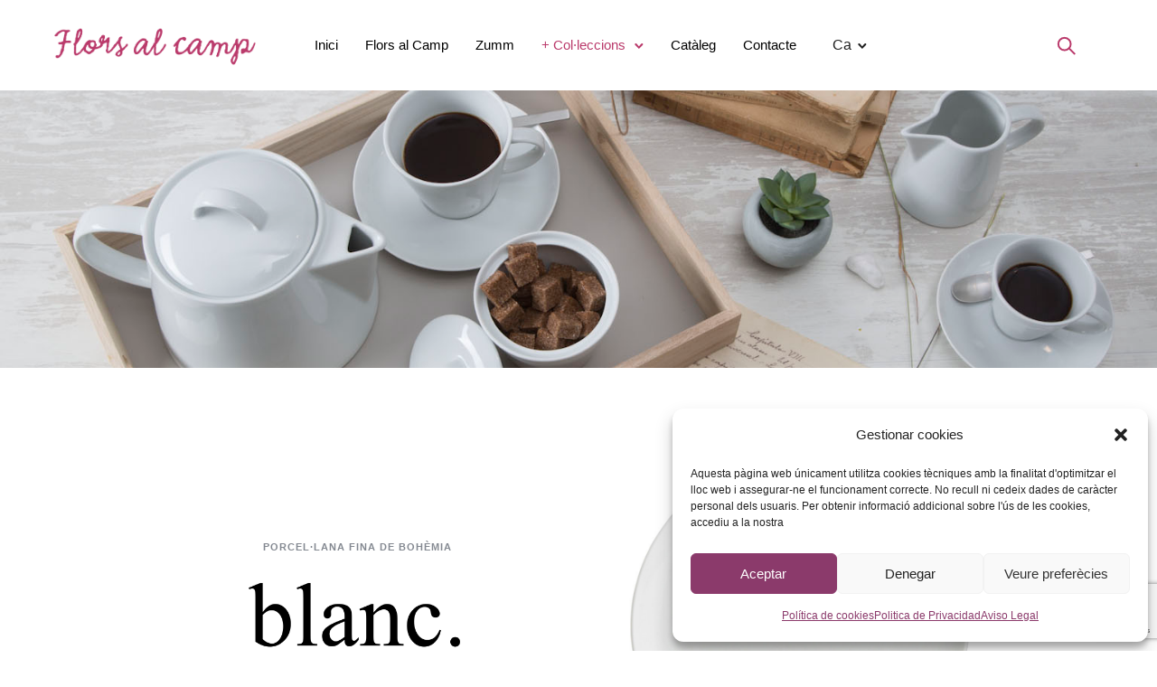

--- FILE ---
content_type: text/html; charset=UTF-8
request_url: https://florsalcamp.com/blanc/
body_size: 26817
content:
<!doctype html>
<html class="no-js" lang="ca" prefix="og: https://ogp.me/ns#">
<head>
	<meta charset="utf-8">
	<meta http-equiv="X-UA-Compatible" content="IE=edge,chrome=1" >
	<meta name="viewport" content="user-scalable=no, width=device-width, initial-scale=1, maximum-scale=1" />
    <meta name="apple-mobile-web-app-capable" content="yes" />
	<link rel="alternate" hreflang="ca" href="https://florsalcamp.com/blanc/" />
<link rel="alternate" hreflang="es" href="https://florsalcamp.com/es/blanc/" />
<link rel="alternate" hreflang="x-default" href="https://florsalcamp.com/blanc/" />
<script>window._wca = window._wca || [];</script>

<!-- Search Engine Optimization by Rank Math - https://rankmath.com/ -->
<title>Blanc - Florsalcamp</title>
<meta name="description" content="PORCEL·lana fina de bohèmia"/>
<meta name="robots" content="index, follow, max-snippet:-1, max-video-preview:-1, max-image-preview:large"/>
<link rel="canonical" href="https://florsalcamp.com/blanc/" />
<meta property="og:locale" content="ca_ES" />
<meta property="og:type" content="article" />
<meta property="og:title" content="Blanc - Florsalcamp" />
<meta property="og:description" content="PORCEL·lana fina de bohèmia" />
<meta property="og:url" content="https://florsalcamp.com/blanc/" />
<meta property="og:site_name" content="Cristall i Porcellana" />
<meta property="og:updated_time" content="2020-01-20T10:00:27+00:00" />
<meta property="article:published_time" content="2020-01-12T11:55:19+00:00" />
<meta property="article:modified_time" content="2020-01-20T10:00:27+00:00" />
<meta name="twitter:card" content="summary_large_image" />
<meta name="twitter:title" content="Blanc - Florsalcamp" />
<meta name="twitter:description" content="PORCEL·lana fina de bohèmia" />
<meta name="twitter:label1" content="Time to read" />
<meta name="twitter:data1" content="17 minutes" />
<script type="application/ld+json" class="rank-math-schema">{"@context":"https://schema.org","@graph":[{"@type":"Organization","@id":"https://florsalcamp.com/#organization","name":"Cristall i Porcellana","url":"https://florsalcamp.com"},{"@type":"WebSite","@id":"https://florsalcamp.com/#website","url":"https://florsalcamp.com","name":"Cristall i Porcellana","alternateName":"Flors al Camp","publisher":{"@id":"https://florsalcamp.com/#organization"},"inLanguage":"ca"},{"@type":"WebPage","@id":"https://florsalcamp.com/blanc/#webpage","url":"https://florsalcamp.com/blanc/","name":"Blanc - Florsalcamp","datePublished":"2020-01-12T11:55:19+00:00","dateModified":"2020-01-20T10:00:27+00:00","isPartOf":{"@id":"https://florsalcamp.com/#website"},"inLanguage":"ca"},{"@type":"Person","@id":"https://florsalcamp.com/author/administrador/","name":"administrador","url":"https://florsalcamp.com/author/administrador/","image":{"@type":"ImageObject","@id":"https://secure.gravatar.com/avatar/2cb99b1101ea16f5f4d5a102601a68a2?s=96&amp;d=mm&amp;r=g","url":"https://secure.gravatar.com/avatar/2cb99b1101ea16f5f4d5a102601a68a2?s=96&amp;d=mm&amp;r=g","caption":"administrador","inLanguage":"ca"},"worksFor":{"@id":"https://florsalcamp.com/#organization"}},{"@type":"Article","headline":"Blanc - Florsalcamp","datePublished":"2020-01-12T11:55:19+00:00","dateModified":"2020-01-20T10:00:27+00:00","author":{"@id":"https://florsalcamp.com/author/administrador/","name":"administrador"},"publisher":{"@id":"https://florsalcamp.com/#organization"},"description":"PORCEL\u00b7lana fina de boh\u00e8mia","name":"Blanc - Florsalcamp","@id":"https://florsalcamp.com/blanc/#richSnippet","isPartOf":{"@id":"https://florsalcamp.com/blanc/#webpage"},"inLanguage":"ca","mainEntityOfPage":{"@id":"https://florsalcamp.com/blanc/#webpage"}}]}</script>
<!-- /Rank Math WordPress SEO plugin -->

<link rel='dns-prefetch' href='//stats.wp.com' />
<link rel='dns-prefetch' href='//www.googletagmanager.com' />
<link rel='dns-prefetch' href='//fonts.googleapis.com' />
<link rel="alternate" type="application/rss+xml" title="Florsalcamp &raquo; Canal d&#039;informació" href="https://florsalcamp.com/feed/" />
<link rel="alternate" type="application/rss+xml" title="Florsalcamp &raquo; Canal dels comentaris" href="https://florsalcamp.com/comments/feed/" />
<script type="text/javascript">
/* <![CDATA[ */
window._wpemojiSettings = {"baseUrl":"https:\/\/s.w.org\/images\/core\/emoji\/14.0.0\/72x72\/","ext":".png","svgUrl":"https:\/\/s.w.org\/images\/core\/emoji\/14.0.0\/svg\/","svgExt":".svg","source":{"concatemoji":"https:\/\/florsalcamp.com\/wp-includes\/js\/wp-emoji-release.min.js?ver=6.4.7"}};
/*! This file is auto-generated */
!function(i,n){var o,s,e;function c(e){try{var t={supportTests:e,timestamp:(new Date).valueOf()};sessionStorage.setItem(o,JSON.stringify(t))}catch(e){}}function p(e,t,n){e.clearRect(0,0,e.canvas.width,e.canvas.height),e.fillText(t,0,0);var t=new Uint32Array(e.getImageData(0,0,e.canvas.width,e.canvas.height).data),r=(e.clearRect(0,0,e.canvas.width,e.canvas.height),e.fillText(n,0,0),new Uint32Array(e.getImageData(0,0,e.canvas.width,e.canvas.height).data));return t.every(function(e,t){return e===r[t]})}function u(e,t,n){switch(t){case"flag":return n(e,"\ud83c\udff3\ufe0f\u200d\u26a7\ufe0f","\ud83c\udff3\ufe0f\u200b\u26a7\ufe0f")?!1:!n(e,"\ud83c\uddfa\ud83c\uddf3","\ud83c\uddfa\u200b\ud83c\uddf3")&&!n(e,"\ud83c\udff4\udb40\udc67\udb40\udc62\udb40\udc65\udb40\udc6e\udb40\udc67\udb40\udc7f","\ud83c\udff4\u200b\udb40\udc67\u200b\udb40\udc62\u200b\udb40\udc65\u200b\udb40\udc6e\u200b\udb40\udc67\u200b\udb40\udc7f");case"emoji":return!n(e,"\ud83e\udef1\ud83c\udffb\u200d\ud83e\udef2\ud83c\udfff","\ud83e\udef1\ud83c\udffb\u200b\ud83e\udef2\ud83c\udfff")}return!1}function f(e,t,n){var r="undefined"!=typeof WorkerGlobalScope&&self instanceof WorkerGlobalScope?new OffscreenCanvas(300,150):i.createElement("canvas"),a=r.getContext("2d",{willReadFrequently:!0}),o=(a.textBaseline="top",a.font="600 32px Arial",{});return e.forEach(function(e){o[e]=t(a,e,n)}),o}function t(e){var t=i.createElement("script");t.src=e,t.defer=!0,i.head.appendChild(t)}"undefined"!=typeof Promise&&(o="wpEmojiSettingsSupports",s=["flag","emoji"],n.supports={everything:!0,everythingExceptFlag:!0},e=new Promise(function(e){i.addEventListener("DOMContentLoaded",e,{once:!0})}),new Promise(function(t){var n=function(){try{var e=JSON.parse(sessionStorage.getItem(o));if("object"==typeof e&&"number"==typeof e.timestamp&&(new Date).valueOf()<e.timestamp+604800&&"object"==typeof e.supportTests)return e.supportTests}catch(e){}return null}();if(!n){if("undefined"!=typeof Worker&&"undefined"!=typeof OffscreenCanvas&&"undefined"!=typeof URL&&URL.createObjectURL&&"undefined"!=typeof Blob)try{var e="postMessage("+f.toString()+"("+[JSON.stringify(s),u.toString(),p.toString()].join(",")+"));",r=new Blob([e],{type:"text/javascript"}),a=new Worker(URL.createObjectURL(r),{name:"wpTestEmojiSupports"});return void(a.onmessage=function(e){c(n=e.data),a.terminate(),t(n)})}catch(e){}c(n=f(s,u,p))}t(n)}).then(function(e){for(var t in e)n.supports[t]=e[t],n.supports.everything=n.supports.everything&&n.supports[t],"flag"!==t&&(n.supports.everythingExceptFlag=n.supports.everythingExceptFlag&&n.supports[t]);n.supports.everythingExceptFlag=n.supports.everythingExceptFlag&&!n.supports.flag,n.DOMReady=!1,n.readyCallback=function(){n.DOMReady=!0}}).then(function(){return e}).then(function(){var e;n.supports.everything||(n.readyCallback(),(e=n.source||{}).concatemoji?t(e.concatemoji):e.wpemoji&&e.twemoji&&(t(e.twemoji),t(e.wpemoji)))}))}((window,document),window._wpemojiSettings);
/* ]]> */
</script>
<style id='wp-emoji-styles-inline-css' type='text/css'>

	img.wp-smiley, img.emoji {
		display: inline !important;
		border: none !important;
		box-shadow: none !important;
		height: 1em !important;
		width: 1em !important;
		margin: 0 0.07em !important;
		vertical-align: -0.1em !important;
		background: none !important;
		padding: 0 !important;
	}
</style>
<link rel='stylesheet' id='wp-block-library-css' href='https://florsalcamp.com/wp-includes/css/dist/block-library/style.min.css?ver=6.4.7' type='text/css' media='all' />
<style id='wp-block-library-inline-css' type='text/css'>
.has-text-align-justify{text-align:justify;}
</style>
<style id='safe-svg-svg-icon-style-inline-css' type='text/css'>
.safe-svg-cover{text-align:center}.safe-svg-cover .safe-svg-inside{display:inline-block;max-width:100%}.safe-svg-cover svg{height:100%;max-height:100%;max-width:100%;width:100%}

</style>
<link rel='stylesheet' id='mediaelement-css' href='https://florsalcamp.com/wp-includes/js/mediaelement/mediaelementplayer-legacy.min.css?ver=4.2.17' type='text/css' media='all' />
<link rel='stylesheet' id='wp-mediaelement-css' href='https://florsalcamp.com/wp-includes/js/mediaelement/wp-mediaelement.min.css?ver=6.4.7' type='text/css' media='all' />
<style id='jetpack-sharing-buttons-style-inline-css' type='text/css'>
.jetpack-sharing-buttons__services-list{display:flex;flex-direction:row;flex-wrap:wrap;gap:0;list-style-type:none;margin:5px;padding:0}.jetpack-sharing-buttons__services-list.has-small-icon-size{font-size:12px}.jetpack-sharing-buttons__services-list.has-normal-icon-size{font-size:16px}.jetpack-sharing-buttons__services-list.has-large-icon-size{font-size:24px}.jetpack-sharing-buttons__services-list.has-huge-icon-size{font-size:36px}@media print{.jetpack-sharing-buttons__services-list{display:none!important}}.editor-styles-wrapper .wp-block-jetpack-sharing-buttons{gap:0;padding-inline-start:0}ul.jetpack-sharing-buttons__services-list.has-background{padding:1.25em 2.375em}
</style>
<style id='classic-theme-styles-inline-css' type='text/css'>
/*! This file is auto-generated */
.wp-block-button__link{color:#fff;background-color:#32373c;border-radius:9999px;box-shadow:none;text-decoration:none;padding:calc(.667em + 2px) calc(1.333em + 2px);font-size:1.125em}.wp-block-file__button{background:#32373c;color:#fff;text-decoration:none}
</style>
<style id='global-styles-inline-css' type='text/css'>
body{--wp--preset--color--black: #000000;--wp--preset--color--cyan-bluish-gray: #abb8c3;--wp--preset--color--white: #ffffff;--wp--preset--color--pale-pink: #f78da7;--wp--preset--color--vivid-red: #cf2e2e;--wp--preset--color--luminous-vivid-orange: #ff6900;--wp--preset--color--luminous-vivid-amber: #fcb900;--wp--preset--color--light-green-cyan: #7bdcb5;--wp--preset--color--vivid-green-cyan: #00d084;--wp--preset--color--pale-cyan-blue: #8ed1fc;--wp--preset--color--vivid-cyan-blue: #0693e3;--wp--preset--color--vivid-purple: #9b51e0;--wp--preset--gradient--vivid-cyan-blue-to-vivid-purple: linear-gradient(135deg,rgba(6,147,227,1) 0%,rgb(155,81,224) 100%);--wp--preset--gradient--light-green-cyan-to-vivid-green-cyan: linear-gradient(135deg,rgb(122,220,180) 0%,rgb(0,208,130) 100%);--wp--preset--gradient--luminous-vivid-amber-to-luminous-vivid-orange: linear-gradient(135deg,rgba(252,185,0,1) 0%,rgba(255,105,0,1) 100%);--wp--preset--gradient--luminous-vivid-orange-to-vivid-red: linear-gradient(135deg,rgba(255,105,0,1) 0%,rgb(207,46,46) 100%);--wp--preset--gradient--very-light-gray-to-cyan-bluish-gray: linear-gradient(135deg,rgb(238,238,238) 0%,rgb(169,184,195) 100%);--wp--preset--gradient--cool-to-warm-spectrum: linear-gradient(135deg,rgb(74,234,220) 0%,rgb(151,120,209) 20%,rgb(207,42,186) 40%,rgb(238,44,130) 60%,rgb(251,105,98) 80%,rgb(254,248,76) 100%);--wp--preset--gradient--blush-light-purple: linear-gradient(135deg,rgb(255,206,236) 0%,rgb(152,150,240) 100%);--wp--preset--gradient--blush-bordeaux: linear-gradient(135deg,rgb(254,205,165) 0%,rgb(254,45,45) 50%,rgb(107,0,62) 100%);--wp--preset--gradient--luminous-dusk: linear-gradient(135deg,rgb(255,203,112) 0%,rgb(199,81,192) 50%,rgb(65,88,208) 100%);--wp--preset--gradient--pale-ocean: linear-gradient(135deg,rgb(255,245,203) 0%,rgb(182,227,212) 50%,rgb(51,167,181) 100%);--wp--preset--gradient--electric-grass: linear-gradient(135deg,rgb(202,248,128) 0%,rgb(113,206,126) 100%);--wp--preset--gradient--midnight: linear-gradient(135deg,rgb(2,3,129) 0%,rgb(40,116,252) 100%);--wp--preset--font-size--small: 13px;--wp--preset--font-size--medium: 20px;--wp--preset--font-size--large: 36px;--wp--preset--font-size--x-large: 42px;--wp--preset--spacing--20: 0.44rem;--wp--preset--spacing--30: 0.67rem;--wp--preset--spacing--40: 1rem;--wp--preset--spacing--50: 1.5rem;--wp--preset--spacing--60: 2.25rem;--wp--preset--spacing--70: 3.38rem;--wp--preset--spacing--80: 5.06rem;--wp--preset--shadow--natural: 6px 6px 9px rgba(0, 0, 0, 0.2);--wp--preset--shadow--deep: 12px 12px 50px rgba(0, 0, 0, 0.4);--wp--preset--shadow--sharp: 6px 6px 0px rgba(0, 0, 0, 0.2);--wp--preset--shadow--outlined: 6px 6px 0px -3px rgba(255, 255, 255, 1), 6px 6px rgba(0, 0, 0, 1);--wp--preset--shadow--crisp: 6px 6px 0px rgba(0, 0, 0, 1);}:where(.is-layout-flex){gap: 0.5em;}:where(.is-layout-grid){gap: 0.5em;}body .is-layout-flow > .alignleft{float: left;margin-inline-start: 0;margin-inline-end: 2em;}body .is-layout-flow > .alignright{float: right;margin-inline-start: 2em;margin-inline-end: 0;}body .is-layout-flow > .aligncenter{margin-left: auto !important;margin-right: auto !important;}body .is-layout-constrained > .alignleft{float: left;margin-inline-start: 0;margin-inline-end: 2em;}body .is-layout-constrained > .alignright{float: right;margin-inline-start: 2em;margin-inline-end: 0;}body .is-layout-constrained > .aligncenter{margin-left: auto !important;margin-right: auto !important;}body .is-layout-constrained > :where(:not(.alignleft):not(.alignright):not(.alignfull)){max-width: var(--wp--style--global--content-size);margin-left: auto !important;margin-right: auto !important;}body .is-layout-constrained > .alignwide{max-width: var(--wp--style--global--wide-size);}body .is-layout-flex{display: flex;}body .is-layout-flex{flex-wrap: wrap;align-items: center;}body .is-layout-flex > *{margin: 0;}body .is-layout-grid{display: grid;}body .is-layout-grid > *{margin: 0;}:where(.wp-block-columns.is-layout-flex){gap: 2em;}:where(.wp-block-columns.is-layout-grid){gap: 2em;}:where(.wp-block-post-template.is-layout-flex){gap: 1.25em;}:where(.wp-block-post-template.is-layout-grid){gap: 1.25em;}.has-black-color{color: var(--wp--preset--color--black) !important;}.has-cyan-bluish-gray-color{color: var(--wp--preset--color--cyan-bluish-gray) !important;}.has-white-color{color: var(--wp--preset--color--white) !important;}.has-pale-pink-color{color: var(--wp--preset--color--pale-pink) !important;}.has-vivid-red-color{color: var(--wp--preset--color--vivid-red) !important;}.has-luminous-vivid-orange-color{color: var(--wp--preset--color--luminous-vivid-orange) !important;}.has-luminous-vivid-amber-color{color: var(--wp--preset--color--luminous-vivid-amber) !important;}.has-light-green-cyan-color{color: var(--wp--preset--color--light-green-cyan) !important;}.has-vivid-green-cyan-color{color: var(--wp--preset--color--vivid-green-cyan) !important;}.has-pale-cyan-blue-color{color: var(--wp--preset--color--pale-cyan-blue) !important;}.has-vivid-cyan-blue-color{color: var(--wp--preset--color--vivid-cyan-blue) !important;}.has-vivid-purple-color{color: var(--wp--preset--color--vivid-purple) !important;}.has-black-background-color{background-color: var(--wp--preset--color--black) !important;}.has-cyan-bluish-gray-background-color{background-color: var(--wp--preset--color--cyan-bluish-gray) !important;}.has-white-background-color{background-color: var(--wp--preset--color--white) !important;}.has-pale-pink-background-color{background-color: var(--wp--preset--color--pale-pink) !important;}.has-vivid-red-background-color{background-color: var(--wp--preset--color--vivid-red) !important;}.has-luminous-vivid-orange-background-color{background-color: var(--wp--preset--color--luminous-vivid-orange) !important;}.has-luminous-vivid-amber-background-color{background-color: var(--wp--preset--color--luminous-vivid-amber) !important;}.has-light-green-cyan-background-color{background-color: var(--wp--preset--color--light-green-cyan) !important;}.has-vivid-green-cyan-background-color{background-color: var(--wp--preset--color--vivid-green-cyan) !important;}.has-pale-cyan-blue-background-color{background-color: var(--wp--preset--color--pale-cyan-blue) !important;}.has-vivid-cyan-blue-background-color{background-color: var(--wp--preset--color--vivid-cyan-blue) !important;}.has-vivid-purple-background-color{background-color: var(--wp--preset--color--vivid-purple) !important;}.has-black-border-color{border-color: var(--wp--preset--color--black) !important;}.has-cyan-bluish-gray-border-color{border-color: var(--wp--preset--color--cyan-bluish-gray) !important;}.has-white-border-color{border-color: var(--wp--preset--color--white) !important;}.has-pale-pink-border-color{border-color: var(--wp--preset--color--pale-pink) !important;}.has-vivid-red-border-color{border-color: var(--wp--preset--color--vivid-red) !important;}.has-luminous-vivid-orange-border-color{border-color: var(--wp--preset--color--luminous-vivid-orange) !important;}.has-luminous-vivid-amber-border-color{border-color: var(--wp--preset--color--luminous-vivid-amber) !important;}.has-light-green-cyan-border-color{border-color: var(--wp--preset--color--light-green-cyan) !important;}.has-vivid-green-cyan-border-color{border-color: var(--wp--preset--color--vivid-green-cyan) !important;}.has-pale-cyan-blue-border-color{border-color: var(--wp--preset--color--pale-cyan-blue) !important;}.has-vivid-cyan-blue-border-color{border-color: var(--wp--preset--color--vivid-cyan-blue) !important;}.has-vivid-purple-border-color{border-color: var(--wp--preset--color--vivid-purple) !important;}.has-vivid-cyan-blue-to-vivid-purple-gradient-background{background: var(--wp--preset--gradient--vivid-cyan-blue-to-vivid-purple) !important;}.has-light-green-cyan-to-vivid-green-cyan-gradient-background{background: var(--wp--preset--gradient--light-green-cyan-to-vivid-green-cyan) !important;}.has-luminous-vivid-amber-to-luminous-vivid-orange-gradient-background{background: var(--wp--preset--gradient--luminous-vivid-amber-to-luminous-vivid-orange) !important;}.has-luminous-vivid-orange-to-vivid-red-gradient-background{background: var(--wp--preset--gradient--luminous-vivid-orange-to-vivid-red) !important;}.has-very-light-gray-to-cyan-bluish-gray-gradient-background{background: var(--wp--preset--gradient--very-light-gray-to-cyan-bluish-gray) !important;}.has-cool-to-warm-spectrum-gradient-background{background: var(--wp--preset--gradient--cool-to-warm-spectrum) !important;}.has-blush-light-purple-gradient-background{background: var(--wp--preset--gradient--blush-light-purple) !important;}.has-blush-bordeaux-gradient-background{background: var(--wp--preset--gradient--blush-bordeaux) !important;}.has-luminous-dusk-gradient-background{background: var(--wp--preset--gradient--luminous-dusk) !important;}.has-pale-ocean-gradient-background{background: var(--wp--preset--gradient--pale-ocean) !important;}.has-electric-grass-gradient-background{background: var(--wp--preset--gradient--electric-grass) !important;}.has-midnight-gradient-background{background: var(--wp--preset--gradient--midnight) !important;}.has-small-font-size{font-size: var(--wp--preset--font-size--small) !important;}.has-medium-font-size{font-size: var(--wp--preset--font-size--medium) !important;}.has-large-font-size{font-size: var(--wp--preset--font-size--large) !important;}.has-x-large-font-size{font-size: var(--wp--preset--font-size--x-large) !important;}
.wp-block-navigation a:where(:not(.wp-element-button)){color: inherit;}
:where(.wp-block-post-template.is-layout-flex){gap: 1.25em;}:where(.wp-block-post-template.is-layout-grid){gap: 1.25em;}
:where(.wp-block-columns.is-layout-flex){gap: 2em;}:where(.wp-block-columns.is-layout-grid){gap: 2em;}
.wp-block-pullquote{font-size: 1.5em;line-height: 1.6;}
</style>
<link rel='stylesheet' id='gdprmagnificpopup-css' href='https://florsalcamp.com/wp-content/plugins/be-gdpr/public/css/magnific-popup.css?ver=1.1.6' type='text/css' media='all' />
<link rel='stylesheet' id='be-gdpr-css' href='https://florsalcamp.com/wp-content/plugins/be-gdpr/public/css/be-gdpr-public.css?ver=1.1.6' type='text/css' media='all' />
<link rel='stylesheet' id='be-grid-portfolio-css' href='https://florsalcamp.com/wp-content/plugins/be-grid/css/be-grid.min.css?ver=1.2.9' type='text/css' media='all' />
<link rel='stylesheet' id='contact-form-7-css' href='https://florsalcamp.com/wp-content/plugins/contact-form-7/includes/css/styles.css?ver=5.9.2' type='text/css' media='all' />
<link rel='stylesheet' id='tatsu-main-css' href='https://florsalcamp.com/wp-content/plugins/tatsu/public/css/tatsu.min.css?ver=3.5.3' type='text/css' media='all' />
<link rel='stylesheet' id='exponent-modules-css' href='https://florsalcamp.com/wp-content/plugins/exponent-modules/public/css/exponent-modules.min.css?ver=2.1.7' type='text/css' media='all' />
<link rel='stylesheet' id='typehub-css' href='https://florsalcamp.com/wp-content/plugins/tatsu/includes/typehub/public/css/typehub-public.css?ver=2.0.6' type='text/css' media='all' />
<link rel='stylesheet' id='typehub-google-fonts-css' href='//fonts.googleapis.com/css?family=Hind%3A400&#038;ver=1.0' type='text/css' media='all' />
<link rel='stylesheet' id='font_awesome_brands-css' href='https://florsalcamp.com/wp-content/plugins/tatsu/includes/icons/font_awesome/brands.css?ver=6.4.7' type='text/css' media='all' />
<link rel='stylesheet' id='tatsu_icons-css' href='https://florsalcamp.com/wp-content/plugins/tatsu/includes/icons/tatsu_icons/tatsu-icons.css?ver=6.4.7' type='text/css' media='all' />
<style id='woocommerce-inline-inline-css' type='text/css'>
.woocommerce form .form-row .required { visibility: visible; }
</style>
<link rel='stylesheet' id='wpml-legacy-horizontal-list-0-css' href='https://florsalcamp.com/wp-content/plugins/sitepress-multilingual-cms/templates/language-switchers/legacy-list-horizontal/style.min.css?ver=1' type='text/css' media='all' />
<style id='wpml-legacy-horizontal-list-0-inline-css' type='text/css'>
.wpml-ls-statics-footer a, .wpml-ls-statics-footer .wpml-ls-sub-menu a, .wpml-ls-statics-footer .wpml-ls-sub-menu a:link, .wpml-ls-statics-footer li:not(.wpml-ls-current-language) .wpml-ls-link, .wpml-ls-statics-footer li:not(.wpml-ls-current-language) .wpml-ls-link:link {color:#444444;background-color:#ffffff;}.wpml-ls-statics-footer .wpml-ls-sub-menu a:hover,.wpml-ls-statics-footer .wpml-ls-sub-menu a:focus, .wpml-ls-statics-footer .wpml-ls-sub-menu a:link:hover, .wpml-ls-statics-footer .wpml-ls-sub-menu a:link:focus {color:#000000;background-color:#eeeeee;}.wpml-ls-statics-footer .wpml-ls-current-language > a {color:#444444;background-color:#ffffff;}.wpml-ls-statics-footer .wpml-ls-current-language:hover>a, .wpml-ls-statics-footer .wpml-ls-current-language>a:focus {color:#000000;background-color:#eeeeee;}
</style>
<link rel='stylesheet' id='cmplz-general-css' href='https://florsalcamp.com/wp-content/plugins/complianz-gdpr-premium/assets/css/cookieblocker.min.css?ver=6.5.3' type='text/css' media='all' />
<link rel='stylesheet' id='exponent-vendor-css' href='https://florsalcamp.com/wp-content/themes/exponent/css/vendor/vendor.min.css?ver=1.2.9.3' type='text/css' media='all' />
<link rel='stylesheet' id='exponent-main-css-css' href='https://florsalcamp.com/wp-content/themes/exponent/css/main.min.css?ver=1.2.9.3' type='text/css' media='all' />
<link rel='stylesheet' id='exponent_wc_style-css' href='https://florsalcamp.com/wp-content/themes/exponent/css/woocommerce/woocommerce.min.css?ver=1.2.9.3' type='text/css' media='all' />
<link rel='stylesheet' id='exponent-core-icons-css' href='https://florsalcamp.com/wp-content/themes/exponent/fonts/icons.css?ver=1.2.9.3' type='text/css' media='all' />
<link rel='stylesheet' id='exponent-style-css-css' href='https://florsalcamp.com/wp-content/themes/exponent/style.css?ver=1.2.9.3' type='text/css' media='all' />
<style id='akismet-widget-style-inline-css' type='text/css'>

			.a-stats {
				--akismet-color-mid-green: #357b49;
				--akismet-color-white: #fff;
				--akismet-color-light-grey: #f6f7f7;

				max-width: 350px;
				width: auto;
			}

			.a-stats * {
				all: unset;
				box-sizing: border-box;
			}

			.a-stats strong {
				font-weight: 600;
			}

			.a-stats a.a-stats__link,
			.a-stats a.a-stats__link:visited,
			.a-stats a.a-stats__link:active {
				background: var(--akismet-color-mid-green);
				border: none;
				box-shadow: none;
				border-radius: 8px;
				color: var(--akismet-color-white);
				cursor: pointer;
				display: block;
				font-family: -apple-system, BlinkMacSystemFont, 'Segoe UI', 'Roboto', 'Oxygen-Sans', 'Ubuntu', 'Cantarell', 'Helvetica Neue', sans-serif;
				font-weight: 500;
				padding: 12px;
				text-align: center;
				text-decoration: none;
				transition: all 0.2s ease;
			}

			/* Extra specificity to deal with TwentyTwentyOne focus style */
			.widget .a-stats a.a-stats__link:focus {
				background: var(--akismet-color-mid-green);
				color: var(--akismet-color-white);
				text-decoration: none;
			}

			.a-stats a.a-stats__link:hover {
				filter: brightness(110%);
				box-shadow: 0 4px 12px rgba(0, 0, 0, 0.06), 0 0 2px rgba(0, 0, 0, 0.16);
			}

			.a-stats .count {
				color: var(--akismet-color-white);
				display: block;
				font-size: 1.5em;
				line-height: 1.4;
				padding: 0 13px;
				white-space: nowrap;
			}
		
</style>
<script type="text/template" id="tmpl-variation-template">
	<div class="woocommerce-variation-description">{{{ data.variation.variation_description }}}</div>
	<div class="woocommerce-variation-price">{{{ data.variation.price_html }}}</div>
	<div class="woocommerce-variation-availability">{{{ data.variation.availability_html }}}</div>
</script>
<script type="text/template" id="tmpl-unavailable-variation-template">
	<p>Aquest producte no està disponible. Trieu una altra combinació.</p>
</script>
<script type="text/javascript" id="wpml-cookie-js-extra">
/* <![CDATA[ */
var wpml_cookies = {"wp-wpml_current_language":{"value":"ca","expires":1,"path":"\/"}};
var wpml_cookies = {"wp-wpml_current_language":{"value":"ca","expires":1,"path":"\/"}};
/* ]]> */
</script>
<script type="text/javascript" src="https://florsalcamp.com/wp-content/plugins/sitepress-multilingual-cms/res/js/cookies/language-cookie.js?ver=473900" id="wpml-cookie-js" defer="defer" data-wp-strategy="defer"></script>
<script type="text/javascript" src="https://florsalcamp.com/wp-includes/js/jquery/jquery.min.js?ver=3.7.1" id="jquery-core-js"></script>
<script type="text/javascript" src="https://florsalcamp.com/wp-includes/js/jquery/jquery-migrate.min.js?ver=3.4.1" id="jquery-migrate-js"></script>
<script type="text/javascript" id="be-gdpr-js-extra">
/* <![CDATA[ */
var beGdprConcerns = {"youtube":{"label":"Youtube","description":"Consent to display content from YouTube.","required":false},"vimeo":{"label":"Vimeo","description":"Consent to display content from Vimeo.","required":false},"gmaps":{"label":"Google Maps","description":"Consent to display content from Google Maps.","required":false},"spotify":{"label":"Spotify","description":"Consent to display content from Spotify.","required":false},"soundcloud":{"label":"Sound Cloud","description":"Consent to display content from Sound Cloud.","required":false}};
/* ]]> */
</script>
<script type="text/javascript" src="https://florsalcamp.com/wp-content/plugins/be-gdpr/public/js/be-gdpr-public.js?ver=1.1.6" id="be-gdpr-js"></script>
<script type="text/javascript" src="https://florsalcamp.com/wp-content/plugins/tatsu/includes/typehub/public/js/webfont.min.js?ver=6.4.7" id="webfontloader-js"></script>
<script type="text/javascript" id="webfontloader-js-after">
/* <![CDATA[ */
WebFont.load( { typekit: { id: '' }, })
/* ]]> */
</script>
<script type="text/javascript" src="https://florsalcamp.com/wp-content/plugins/woocommerce/assets/js/jquery-blockui/jquery.blockUI.min.js?ver=2.7.0-wc.8.9.3" id="jquery-blockui-js" data-wp-strategy="defer"></script>
<script type="text/javascript" id="wc-add-to-cart-js-extra">
/* <![CDATA[ */
var wc_add_to_cart_params = {"ajax_url":"\/wp-admin\/admin-ajax.php","wc_ajax_url":"\/?wc-ajax=%%endpoint%%","i18n_view_cart":"Visualitza la cistella","cart_url":"https:\/\/florsalcamp.com\/carreto\/","is_cart":"","cart_redirect_after_add":"no"};
/* ]]> */
</script>
<script type="text/javascript" src="https://florsalcamp.com/wp-content/plugins/woocommerce/assets/js/frontend/add-to-cart.min.js?ver=8.9.3" id="wc-add-to-cart-js" defer="defer" data-wp-strategy="defer"></script>
<script type="text/javascript" src="https://florsalcamp.com/wp-content/plugins/woocommerce/assets/js/js-cookie/js.cookie.min.js?ver=2.1.4-wc.8.9.3" id="js-cookie-js" defer="defer" data-wp-strategy="defer"></script>
<script type="text/javascript" id="woocommerce-js-extra">
/* <![CDATA[ */
var woocommerce_params = {"ajax_url":"\/wp-admin\/admin-ajax.php","wc_ajax_url":"\/?wc-ajax=%%endpoint%%"};
/* ]]> */
</script>
<script type="text/javascript" src="https://florsalcamp.com/wp-content/plugins/woocommerce/assets/js/frontend/woocommerce.min.js?ver=8.9.3" id="woocommerce-js" defer="defer" data-wp-strategy="defer"></script>
<script data-service="jetpack-statistics" data-category="statistics" type="text/plain" data-cmplz-src="https://stats.wp.com/s-202605.js" id="woocommerce-analytics-js" defer="defer" data-wp-strategy="defer"></script>
<script type="text/javascript" src="https://florsalcamp.com/wp-includes/js/underscore.min.js?ver=1.13.4" id="underscore-js"></script>
<script type="text/javascript" id="wp-util-js-extra">
/* <![CDATA[ */
var _wpUtilSettings = {"ajax":{"url":"\/wp-admin\/admin-ajax.php"}};
/* ]]> */
</script>
<script type="text/javascript" src="https://florsalcamp.com/wp-includes/js/wp-util.min.js?ver=6.4.7" id="wp-util-js"></script>
<script type="text/javascript" src="https://florsalcamp.com/wp-content/themes/exponent/js/vendor/modernizr.min.js?ver=6.4.7" id="modernizr-js"></script>

<!-- Google tag (gtag.js) snippet added by Site Kit -->

<!-- Google Analytics snippet added by Site Kit -->
<script type="text/javascript" src="https://www.googletagmanager.com/gtag/js?id=GT-KTRC65J6" id="google_gtagjs-js" async></script>
<script type="text/javascript" id="google_gtagjs-js-after">
/* <![CDATA[ */
window.dataLayer = window.dataLayer || [];function gtag(){dataLayer.push(arguments);}
gtag("set","linker",{"domains":["florsalcamp.com"]});
gtag("js", new Date());
gtag("set", "developer_id.dZTNiMT", true);
gtag("config", "GT-KTRC65J6");
/* ]]> */
</script>

<!-- End Google tag (gtag.js) snippet added by Site Kit -->
<link rel="https://api.w.org/" href="https://florsalcamp.com/wp-json/" /><link rel="alternate" type="application/json" href="https://florsalcamp.com/wp-json/wp/v2/pages/4988" /><link rel="EditURI" type="application/rsd+xml" title="RSD" href="https://florsalcamp.com/xmlrpc.php?rsd" />
<meta name="generator" content="WordPress 6.4.7" />
<link rel='shortlink' href='https://florsalcamp.com/?p=4988' />
<link rel="alternate" type="application/json+oembed" href="https://florsalcamp.com/wp-json/oembed/1.0/embed?url=https%3A%2F%2Fflorsalcamp.com%2Fblanc%2F" />
<link rel="alternate" type="text/xml+oembed" href="https://florsalcamp.com/wp-json/oembed/1.0/embed?url=https%3A%2F%2Fflorsalcamp.com%2Fblanc%2F&#038;format=xml" />
<meta name="generator" content="WPML ver:4.7.3 stt:8,2;" />
<meta name="generator" content="Site Kit by Google 1.150.0" />	<style>img#wpstats{display:none}</style>
		<style>.cmplz-hidden{display:none!important;}</style>		<script>
			document.documentElement.className = document.documentElement.className.replace('no-js', 'js');
		</script>
				<style>
			.no-js img.lazyload {
				display: none;
			}

			figure.wp-block-image img.lazyloading {
				min-width: 150px;
			}

						.lazyload, .lazyloading {
				opacity: 0;
			}

			.lazyloaded {
				opacity: 1;
				transition: opacity 400ms;
				transition-delay: 0ms;
			}

					</style>
		<!-- Google site verification - Google for WooCommerce -->
<meta name="google-site-verification" content="0wOBRptr3MtaXqxrgXrt15bm9NPx686TjcmZa6fggNE" />
<style id="be-dynamic-css" type="text/css"> 
/****************************************************
Header Styles
*****************************************************/

.exponent-menu li a:hover,
.exponent-menu li.current-menu-item > a,
.exponent-mobile-menu li a:hover,
.exponent-mobile-menu li.current-menu-item > a,
.exponent-menu > ul > li:hover > a,
.exponent-menu .exponent-sub-menu > li:hover > a{
  color:  rgba(187,59,107,1);
}
.exponent-menu > ul > li:hover > .exponent-sub-menu-indicator svg polyline,
.exponent-menu .exponent-sub-menu > li:hover svg polyline {
  stroke : rgba(187,59,107,1);
}
/**
 * Common Styles
 */
blockquote {
  border-left: 4px solid rgba(187,59,107,1);
}
a {
  color : rgba(187,59,107,1);
}

.flickity-page-dots .dot.is-selected {
  background : rgba(187,59,107,1);
}

/**
 * Form Styles
 */ 

.exp-form-border {
  background-color : rgba(187,59,107,1);
}
.exp-form-border-with-underline .exp-form-field-active .exp-form-field-label {
   color : rgba(187,59,107,1); 
}

.exp-form-rounded input:not([type = "submit"]):focus,
.exp-form-rounded textarea:focus,
.exp-form-rounded select:focus {
   border-color : rgba(187,59,107,1);
}
.exp-form-pill input:not([type = "submit"]):focus,
.exp-form-pill textarea:focus,
.exp-form-pill select:focus {
  border-color : rgba(187,59,107,1);
}


.exp-form-pill input:not([type = "submit"]),
.exp-form-pill textarea,
.exp-form-pill select,
.exp-form-rounded input,
.exp-form-rounded textarea,
.exp-form-rounded select {
    background-color : rgba(249,249,252,1);
}

input[ type = "submit" ] {
  color : #ffffff;
  background : rgba(187,59,107,1);
}

/**
 * Posts Styles
 */


.exp-post-categories-normal a:hover,
.exp-post-title a:hover,
.exp-post-author .exp-post-author-name:hover {
    color : rgba(187,59,107,1);
}

.pages_list a {
  background: rgba(49,50,51,1);
  color: #ffffff;
}

.pages_list a:hover {
  background: rgba(187,59,107,1);
  color: #ffffff;
}

.exp-categories-post-count {
  color : rgba(187,59,107,1);
}

.exp-archive-post-count {
  color : rgba(187,59,107,1);
}

.widget_calendar tbody a {
  color : rgba(187,59,107,1);
}

.exp-read-more.exp-read-more-underlined::after {
  background : rgba(187,59,107,1);
}

.exp-posts-nav {
   padding-top : 20px;
   padding-bottom : 20px;
}

.exp-home-grid-icon {
  color : rgba(49,50,51,1);
}

.exp-read-more-underlined {
  color : rgba(49,50,51,1);
}
.exp-read-more-underlined::before {
  color : rgba(49,50,51,1);
}
.exp-read-more-underlined:hover {
  color : rgba(187,59,107,1);
}
.exp-read-more-underlined:hover::after {
  color : rgba(187,59,107,1);
}

/**
 * anchor styles
 */

  .menu-item.current-menu-item > a {
    color : rgba(187,59,107,1);
  }

 .exp-breadcrumbs a:hover,
 .widget a:hover {
   color : rgba(187,59,107,1);
 }
 .widget .tag-cloud-link:hover {
   background : rgba(187,59,107,1);
 }

.exp-post-single-footer-author {
   background : #ffffff;
}

.exp-pagination .page-numbers:not(.current):hover {
  background : rgba(249,249,252,1);
}

.exp-post-single-footer-tags .exp-term:hover,
.exp-pagination .current {
  color : #ffffff;
  background : rgba(187,59,107,1);
}
.exp-pagination .current {
  border-color:  rgba(187,59,107,1);
  box-shadow : 0 7px 14px -6px rgba(187,59,107,1);
}
.exp-pagination a:hover {
  color : rgba(187,59,107,1);
}

/**
 * Comments
 */
#cancel-comment-reply-link:hover,
.exp-comment-reply:hover {
  color : rgba(187,59,107,1);
}

/**
 * Widgets
 */
.exp-archive-post-count,
.exp-categories-post-count {
  background : rgba(249,249,252,1);
}
.exp-archive-widget-link:hover a {
  color : rgba(187,59,107,1)}
.exp-archive-widget-link:hover .exp-archive-post-count {
  background : rgba(187,59,107,1);
  color : #ffffff;
}
.exp-categories-widget-link:hover > a {
  color : rgba(187,59,107,1);
}
.exp-categories-widget-link:hover > .exp-categories-post-count {
  color : #ffffff;
  background : rgba(187,59,107,1);
}
.widget_calendar tbody a {
  background : rgba(249,249,252,1);
}
#wp-calendar caption {
  color: rgba(49,50,51,1);
}
.widget_calendar tbody a:hover {
  color : #ffffff;
  background : rgba(187,59,107,1);
}
.tagcloud .tag-cloud-link {
  background : rgba(249,249,252,1);
}
.tagcloud .tag-cloud-link:hover {
  color : #ffffff;
  background : rgba(187,59,107,1);
}

/**
 * Accordion Module
 */
.accordion-head:hover {
    color: rgba(187,59,107,1);
}

/** Loader color */
.exp-subscribe-loader-inner {
  border-color : rgba(249,249,252,1);
  border-left-color : rgba(187,59,107,1);
}

#be-themes-page-loader .style-spin{
    border: 7px solid rgba(187,59,107,0.3);
    border-top-color: rgba(187,59,107,1);
}

#be-themes-page-loader .style-ring div{
	border: 6px solid rgba(187,59,107,0.6);
	border-color:rgba(187,59,107,0.6) transparent transparent transparent;
}

#be-themes-page-loader .style-ellipsis div {
	background:rgba(187,59,107,1);
}

#be-themes-page-loader .style-ripple div {
	border: 4px solid rgba(187,59,107,1);
}

/**
 * Back to Top
 */
#be-themes-back-to-top {
   background : rgba(187,59,107,1);
   color : #ffffff;
}

/**
 * Backgrounds
 */

  body {
      background : #ffffff  }

/**
 * Entry Header
 */
  .exp-entry-header {
    background : rgba(255,255,255,0);
    color : #313233;
    padding-top : 80px;
    padding-bottom : 80px;
  }
  .exp-entry-header .exp-post-entry-title {
    color : #313233;
  }

  .exp-breadcrumbs {
    color : ;
  }


/**
 * Search Form
 */
.search:focus ~ .exp-searchform-icon,
.exp-form-field-active .exp-searchform-icon {
    color : rgba(187,59,107,1);
}

/**
 * Woocommerce
 */

.woocommerce-orders-table a:hover {
  color : rgba(187,59,107,1);
}

.woocommerce-table--order-downloads td a:hover {
  color : rgba(187,59,107,1);
}

.exp-quick-view {
  background : rgba(187,59,107,1);
  color : #ffffff;
}

.exp-wc-price-cart-wrap .exp-add-to-cart {
  color : rgba(187,59,107,1);
}

.exp-wc-meta-value a:hover {
  color : rgba(187,59,107,1);
}

.single_add_to_cart_button {
  color : #ffffff;
  background : rgba(187,59,107,1);
}
.single_add_to_cart_button:hover {
  color : rgba(187,59,107,1);
  background : #ffffff;
  border : 1px solid rgba(187,59,107,1);
}

.wc-tabs .active {
  color : rgba(187,59,107,1);
  border-bottom : 2px solid rgba(187,59,107,1);
}

.exp-product-categories a:hover {
  color : rgba(187,59,107,1);
}

.products .exp-product-title a:hover {
  color : rgba(187,59,107,1);
}

.exp-add-to-wishlist-icon:hover,
.exp-already-in-wishlist {
  color : rgba(187,59,107,1);
}
.products .exp-already-in-wishlist-icon {
  color : rgba(187,59,107,1);
}
.exp-wc-product-info-inner .exp-add-to-wishlist:hover { 
  color : rgba(187,59,107,1);
}

.exp-wc-add-to-cart-icon:hover {
  color : rgba(187,59,107,1);
}

.exp-wc-quickview .product_title:hover {
  color : rgba(187,59,107,1);
}

.woocommerce-mini-cart__buttons a {
   color : #ffffff;
   background : rgba(187,59,107,1);
}
.woocommerce-mini-cart__buttons a:hover {
  color : rgba(187,59,107,1);
  background  : #ffffff;
  border-color : rgba(187,59,107,1);
}

.woocommerce-mini-cart__buttons .checkout {
  color : rgba(187,59,107,1);
  background  : #ffffff;
}
.woocommerce-mini-cart__buttons .checkout:hover {
  color : #ffffff;
  background : rgba(187,59,107,1);
}

.exp-wc-cart-product-title:hover {
  color : rgba(187,59,107,1);
}

.grouped_form a:hover {
  color : rgba(187,59,107,1);
}

.product-categories .cat-item a:hover {
    color: rgba(187,59,107,1);
}
.product-categories .cat-item a:hover + .count > .exp-categories-post-count {
    background: rgba(187,59,107,1);
    color : #ffffff;
}

.widget .price_slider {
  background : rgba(249,249,252,1);
}

.ui-slider-handle,
.ui-slider-range {
  border-color : rgba(187,59,107,1);
}

.price_slider_amount button {
  background : rgba(187,59,107,1);
}

.woocommerce-widget-layered-nav-list__item .count {
  color : rgba(187,59,107,1);
}
.woocommerce-widget-layered-nav-list__item .count {
  background : rgba(249,249,252,1);
}
.woocommerce-widget-layered-nav-list__item > a:hover {
  color : rgba(187,59,107,1);
}
.woocommerce-widget-layered-nav-list__item > a:hover + .count {
  background : rgba(187,59,107,1);
  color : #ffffff;
}

.widget_layered_nav_filters .chosen {
  color : #ffffff;
  background  : rgba(187,59,107,1);
}

.woocommerce-cart-form__contents .product-name a:hover,
.wishlist_table .product-name a:hover {
  color : rgba(187,59,107,1);
}

.coupon button {
  color : #ffffff;
  background : rgba(187,59,107,1);
}

button[name = "calc_shipping"] {
  color : #ffffff;
  background : rgba(187,59,107,1);
}

.cart_totals .checkout-button {
  color : #ffffff;
  background : rgba(187,59,107,1);
}

.woocommerce-form-coupon button[name = "apply_coupon"] {
  color : #ffffff;
  background : rgba(187,59,107,1);
}

.woocommerce-shipping-fields input:focus,
.woocommerce-billing-fields input:focus,
.woocommerce-form-login input:focus,
.woocommerce-form-register input:focus,
.woocommerce-form-coupon input:focus,
.woocommerce-address-fields input:focus, 
.woocommerce-EditAccountForm input:focus {
  border-color : rgba(187,59,107,1);
}

.woocommerce-additional-fields textarea:focus {
  border-color : rgba(187,59,107,1); 
}

button[name = "woocommerce_checkout_place_order"] {
  color : #ffffff;
  background : rgba(187,59,107,1);
}

.woocommerce-table--order-details .product-name a:hover {
    color : rgba(187,59,107,1);
}

.woocommerce-MyAccount-navigation-link:hover {
  color : rgba(187,59,107,1);
}

.woocommerce-orders-table .woocommerce-orders-table__cell-order-number a {
  color : rgba(187,59,107,1);
}

.woocommerce-account .woocommerce-Address-title a {
  color : rgba(187,59,107,1);
}

.woocommerce-review__verified.verified {
    background : rgba(249,249,252,1);
}

.woocommerce-form-login button[name="login"],
.woocommerce-form-register button[name="register"] {
  color : #ffffff;
  background : rgba(187,59,107,1);
}

.woocommerce-address-fields button[name = "save_address"],
.woocommerce-EditAccountForm button[name = "save_account_details"] {
  color : #ffffff;
  background : rgba(187,59,107,1);
}

.woocommerce-form-coupon-toggle .showcoupon,
.woocommerce-form-login-toggle .showlogin,
.lost_password a,
.exp-wc-product-share-icons .custom-share-button,
.yith-wcwl-share a {
  color : rgba(49,50,51,1);
}

.exponent-cart-count {
  background : rgba(187,59,107,1);
  color : #ffffff;
}

/**
 * Portfolio details btn
 */
.be-portfolio-details .mediumbtn {
  background: rgba(187,59,107,1);
  color:#ffffff;
}

.home-grid-icon:hover span {
  background : rgba(187,59,107,1);
} </style>	<noscript><style>.woocommerce-product-gallery{ opacity: 1 !important; }</style></noscript>
	<style type="text/css">.recentcomments a{display:inline !important;padding:0 !important;margin:0 !important;}</style>			<script data-service="facebook" data-category="marketing"  type="text/plain">
				!function(f,b,e,v,n,t,s){if(f.fbq)return;n=f.fbq=function(){n.callMethod?
					n.callMethod.apply(n,arguments):n.queue.push(arguments)};if(!f._fbq)f._fbq=n;
					n.push=n;n.loaded=!0;n.version='2.0';n.queue=[];t=b.createElement(e);t.async=!0;
					t.src=v;s=b.getElementsByTagName(e)[0];s.parentNode.insertBefore(t,s)}(window,
					document,'script','https://connect.facebook.net/en_US/fbevents.js');
			</script>
			<!-- WooCommerce Facebook Integration Begin -->
			<script data-service="facebook" data-category="marketing"  type="text/plain">

				fbq('init', '502116021260657', {}, {
    "agent": "woocommerce-8.9.3-3.4.6"
});

				fbq( 'track', 'PageView', {
    "source": "woocommerce",
    "version": "8.9.3",
    "pluginVersion": "3.4.6"
} );

				document.addEventListener( 'DOMContentLoaded', function() {
					// Insert placeholder for events injected when a product is added to the cart through AJAX.
					document.body.insertAdjacentHTML( 'beforeend', '<div class=\"wc-facebook-pixel-event-placeholder\"></div>' );
				}, false );

			</script>
			<!-- WooCommerce Facebook Integration End -->
			<style rel="stylesheet" id="typehub-output">h1,.h1{font-family:"Proxima Nova",-apple-system,BlinkMacSystemFont,'Segoe UI',Roboto,Oxygen-Sans,Ubuntu,Cantarell,'Helvetica Neue',sans-serif;font-weight:600;font-style:normal;font-size:50px;text-transform:none;letter-spacing:-0.005em;line-height:62px;color:#3E4249}h2,.h2{font-family:"Proxima Nova",-apple-system,BlinkMacSystemFont,'Segoe UI',Roboto,Oxygen-Sans,Ubuntu,Cantarell,'Helvetica Neue',sans-serif;font-weight:600;font-style:normal;font-size:42px;text-transform:none;letter-spacing:0;line-height:54px;color:#3E4249}h3,.h3{font-family:"Proxima Nova",-apple-system,BlinkMacSystemFont,'Segoe UI',Roboto,Oxygen-Sans,Ubuntu,Cantarell,'Helvetica Neue',sans-serif;font-weight:600;font-style:normal;font-size:34px;text-transform:none;letter-spacing:-0.003em;line-height:46px;color:rgba(49,50,51,1)}h4,.h4{font-family:"Proxima Nova",-apple-system,BlinkMacSystemFont,'Segoe UI',Roboto,Oxygen-Sans,Ubuntu,Cantarell,'Helvetica Neue',sans-serif;font-weight:600;font-style:normal;font-size:26px;text-transform:none;letter-spacing:0;line-height:38px;color:rgba(49,50,51,1)}h5,.exp-wc-cart-collaterals-inner .cart_totals h2,.woocommerce-billing-fields h3,.exp-wc-cart-title,#ship-to-different-address,.woocommerce-customer-details .woocommerce-column__title,.woocommerce-account.woocommerce-edit-address h3,#order_review_heading,.exp-posts-nav-post-title,.h5{font-family:"Proxima Nova",-apple-system,BlinkMacSystemFont,'Segoe UI',Roboto,Oxygen-Sans,Ubuntu,Cantarell,'Helvetica Neue',sans-serif;font-weight:600;font-style:normal;font-size:20px;text-transform:none;letter-spacing:-0.01em;line-height:33px;color:rgba(49,50,51,1)}h6,.testimonial-author-role.h6-font,.menu-card-title,.menu-card-item-price,.slider-counts,.woocommerce-mini-cart__total strong,.variations .label,.exp-wc-meta-label,.exp-wc-shop-attribute-label,.cart_totals h2,.woocommerce-orders-table th,.upsells>h2,.related>h2,.woocommerce-table--order-details thead th,.woocommerce-orders-table a,.wc_payment_method label,.woocommerce-checkout-review-order thead th,.wishlist_table th,.exp-wc-product-share-label,.yith-wcwl-share-title,.woocommerce-Reviews #reply-title,.woocommerce-checkout-review-order tfoot .woocommerce-Price-amount,.stock,.woocommerce-table--order-details tfoot .woocommerce-Price-amount,.woocommerce-Address-title a,.wc-tabs,.exp-wc-review-author,a.bbp-forum-title,#bbpress-forums fieldset.bbp-form label,.bbp-topic-title a.bbp-topic-permalink,#bbpress-forums ul.forum-titles li,#bbpress-forums ul.bbp-replies li.bbp-header,.h6{font-family:"Proxima Nova",-apple-system,BlinkMacSystemFont,'Segoe UI',Roboto,Oxygen-Sans,Ubuntu,Cantarell,'Helvetica Neue',sans-serif;font-weight:600;font-style:normal;font-size:13px;text-transform:uppercase;letter-spacing:1px;line-height:26px;color:rgba(49,50,51,1)}body,.special-heading-wrap .caption-wrap .body-font,.body{font-family:"Proxima Nova",-apple-system,BlinkMacSystemFont,'Segoe UI',Roboto,Oxygen-Sans,Ubuntu,Cantarell,'Helvetica Neue',sans-serif;font-weight:400;font-style:normal;font-size:16px;text-transform:none;letter-spacing:0;line-height:28px;color:rgba(132,137,145,1)}.widget_recent_comments a,.widget_rss .rsswidget,.widget_rss cite,.cart_totals th,.woocommerce-checkout-review-order-table tfoot th,.woocommerce-table--order-details tfoot th,.exp-recent-posts-widget-post-title,.widget_recent_entries a,.h7{font-family:"Proxima Nova",-apple-system,BlinkMacSystemFont,'Segoe UI',Roboto,Oxygen-Sans,Ubuntu,Cantarell,'Helvetica Neue',sans-serif;font-weight:600;font-style:normal;font-size:15px;text-transform:none;letter-spacing:-0.02em;line-height:22px;color:rgba(49,50,51,1)}.h8{font-family:"Proxima Nova",-apple-system,BlinkMacSystemFont,'Segoe UI',Roboto,Oxygen-Sans,Ubuntu,Cantarell,'Helvetica Neue',sans-serif;font-weight:600;font-style:normal;font-size:13px;text-transform:none;letter-spacing:0;line-height:18px;color:rgba(132,137,145,1)}.exp-posts-nav-post-location,.exp-read-more-underlined,.pages_list a,.h9{font-family:"Proxima Nova",-apple-system,BlinkMacSystemFont,'Segoe UI',Roboto,Oxygen-Sans,Ubuntu,Cantarell,'Helvetica Neue',sans-serif;font-weight:600;font-style:normal;font-size:11px;text-transform:uppercase;letter-spacing:1px;line-height:14px;color:rgba(132,137,145,1)}.body_1{font-family:"Proxima Nova",-apple-system,BlinkMacSystemFont,'Segoe UI',Roboto,Oxygen-Sans,Ubuntu,Cantarell,'Helvetica Neue',sans-serif;font-weight:400;font-style:normal;font-size:15px;text-transform:none;letter-spacing:0;line-height:24px;color:rgba(132,137,145,1)}.body_2{font-family:"Proxima Nova",-apple-system,BlinkMacSystemFont,'Segoe UI',Roboto,Oxygen-Sans,Ubuntu,Cantarell,'Helvetica Neue',sans-serif;font-weight:400;font-style:normal;font-size:19px;text-transform:none;letter-spacing:0;line-height:31px;color:rgba(132,137,145,1)}blockquote,.quote{font-family:"Proxima Nova",-apple-system,BlinkMacSystemFont,'Segoe UI',Roboto,Oxygen-Sans,Ubuntu,Cantarell,'Helvetica Neue',sans-serif;font-weight:400;font-style:normal;font-size:22px;text-transform:none;letter-spacing:0;line-height:100%;color:#4F545B}.exp-post-entry-title{font-family:"Proxima Nova",-apple-system,BlinkMacSystemFont,'Segoe UI',Roboto,Oxygen-Sans,Ubuntu,Cantarell,'Helvetica Neue',sans-serif;font-weight:400;font-style:normal;font-size:35px;text-transform:none;letter-spacing:0;line-height:100%;color:#4F545B}.exp-posts-nav-post-title{font-size:18px;line-height:28px;font-family:"Proxima Nova",-apple-system,BlinkMacSystemFont,'Segoe UI',Roboto,Oxygen-Sans,Ubuntu,Cantarell,'Helvetica Neue',sans-serif;font-weight:600;font-style:normal;text-transform:none;letter-spacing:0;color:#313233}.tatsu-button,input[type = "submit"],button[type="submit"],.cart_totals a.checkout-button{font-family:"Proxima Nova",-apple-system,BlinkMacSystemFont,'Segoe UI',Roboto,Oxygen-Sans,Ubuntu,Cantarell,'Helvetica Neue',sans-serif;font-weight:400;font-style:normal}.smallbtn,.exp-success-message__content a{font-size:12px;line-height:12px;letter-spacing:1px;text-transform:uppercase}.mediumbtn,input[type = "submit"],div.wpforms-container-full .wpforms-form .wpforms-submit-container button[type=submit],.woocommerce-mini-cart__buttons a,.woocommerce-address-fields button[name = "save_address"],.woocommerce-EditAccountForm button[name = "save_account_details"],.exp-quick-view,.single_add_to_cart_button,.coupon button,button[name = "calc_shipping"],.woocommerce-form-coupon button[name = "apply_coupon"],.woocommerce-form-login button[name="login"],.woocommerce-form-register button[name="register"]{font-size:12px;line-height:12px;letter-spacing:1px;text-transform:uppercase}.largebtn,.cart_totals .checkout-button,button[name = "woocommerce_checkout_place_order"]{font-size:14px;line-height:14px;letter-spacing:1px;text-transform:uppercase}.x-largebtn{font-size:15px;line-height:15px;letter-spacing:1px;text-transform:uppercase}.tatsu-button-wrap.blockbtn .tatsu-button,.tatsu-button.blockbtn{font-size:17px;line-height:1;letter-spacing:1px;text-transform:uppercase}.tatsu-animated-link-inner{font-family:"Proxima Nova",-apple-system,BlinkMacSystemFont,'Segoe UI',Roboto,Oxygen-Sans,Ubuntu,Cantarell,'Helvetica Neue',sans-serif;font-size:12px;line-height:1.7em;color:#4F545B;letter-spacing:1px;font-weight:600;font-style:normal;text-transform:uppercase}.exp-form input:not([type = "submit"]),.exp-form textarea,.exp-form select,input,select,textarea,.select2-container--default .select2-selection--single .select2-selection__rendered,.select2-container--default .select2-selection--single .select2-selection__rendered{font-family:"Proxima Nova",-apple-system,BlinkMacSystemFont,'Segoe UI',Roboto,Oxygen-Sans,Ubuntu,Cantarell,'Helvetica Neue',sans-serif;color:rgba(49,50,51,1);font-size:16px;font-weight:500;font-style:normal;letter-spacing:0;line-height:1.7em;text-transform:none}.exp-form label,.exp-form ::-webkit-input-placeholder,.exp-searchform-icon{font-family:"Proxima Nova",-apple-system,BlinkMacSystemFont,'Segoe UI',Roboto,Oxygen-Sans,Ubuntu,Cantarell,'Helvetica Neue',sans-serif;color:rgba(34,34,34,0.4);font-size:15px;font-weight:400;font-style:normal;letter-spacing:0;line-height:1.7em;text-transform:none}.exp-posts-loop .exp-post-title{font-family:"Proxima Nova",-apple-system,BlinkMacSystemFont,'Segoe UI',Roboto,Oxygen-Sans,Ubuntu,Cantarell,'Helvetica Neue',sans-serif;font-size:26px;font-weight:600;font-style:normal;line-height:38px;color:rgba(49,50,51,1);letter-spacing:0;text-transform:none}.be-grid .exp-post-title{font-family:"Proxima Nova",-apple-system,BlinkMacSystemFont,'Segoe UI',Roboto,Oxygen-Sans,Ubuntu,Cantarell,'Helvetica Neue',sans-serif;font-size:20px;font-weight:600;font-style:normal;line-height:30px;color:rgba(49,50,51,1);letter-spacing:0;text-transform:none}.exp-posts-loop .exp-post-content{font-family:"Hind",-apple-system,BlinkMacSystemFont,'Segoe UI',Roboto,Oxygen-Sans,Ubuntu,Cantarell,'Helvetica Neue',sans-serif;font-size:16px;line-height:28px;color:rgba(132,137,145,1);letter-spacing:0;font-weight:400;font-style:normal;text-transform:none}.exp-posts-loop .exp-post-categories,.exp-posts-loop.exp-posts-loop-style3 .exp-post-categories-labeled,.exp-posts-loop.exp-posts-loop-style7 .exp-post-categories-labeled{font-family:"Proxima Nova",-apple-system,BlinkMacSystemFont,'Segoe UI',Roboto,Oxygen-Sans,Ubuntu,Cantarell,'Helvetica Neue',sans-serif;font-size:11px;line-height:1em;text-transform:uppercase;color:rgba(51,143,250,1);letter-spacing:1px;font-weight:500;font-style:normal}.exp-posts-loop .exp-post-author{font-family:"Proxima Nova",-apple-system,BlinkMacSystemFont,'Segoe UI',Roboto,Oxygen-Sans,Ubuntu,Cantarell,'Helvetica Neue',sans-serif;font-size:13px;line-height:1em;color:rgba(49,50,51,0.5);letter-spacing:0;font-weight:500;font-style:normal;text-transform:capitalize}.exp-posts-loop .exp-post-date,.exp-posts-loop .exp-post-date-with-icon{font-family:"Proxima Nova",-apple-system,BlinkMacSystemFont,'Segoe UI',Roboto,Oxygen-Sans,Ubuntu,Cantarell,'Helvetica Neue',sans-serif;font-size:13px;line-height:1;color:rgba(49,50,51,0.5);letter-spacing:0;font-weight:500;font-style:normal;text-transform:none}.exp-recent-posts .exp-post-title{font-family:"Proxima Nova",-apple-system,BlinkMacSystemFont,'Segoe UI',Roboto,Oxygen-Sans,Ubuntu,Cantarell,'Helvetica Neue',sans-serif;font-size:22px;font-weight:600;font-style:normal;line-height:32px;color:rgba(62,66,73,1);letter-spacing:0;text-transform:capitalize}.exp-featured-posts .exp-post-title{font-family:"Proxima Nova",-apple-system,BlinkMacSystemFont,'Segoe UI',Roboto,Oxygen-Sans,Ubuntu,Cantarell,'Helvetica Neue',sans-serif;font-size:35px;font-weight:600;font-style:normal;line-height:47px;color:rgba(49,50,51,1);letter-spacing:0;text-transform:none}.exp-related-posts .exp-post-title{font-family:"Proxima Nova",-apple-system,BlinkMacSystemFont,'Segoe UI',Roboto,Oxygen-Sans,Ubuntu,Cantarell,'Helvetica Neue',sans-serif;font-size:24px;font-weight:600;font-style:normal;line-height:35px;color:rgba(49,50,51,1);letter-spacing:0;text-transform:none}.exp-post-single-header .exp-post-title,.exp-category-header-title{font-family:"Proxima Nova",-apple-system,BlinkMacSystemFont,'Segoe UI',Roboto,Oxygen-Sans,Ubuntu,Cantarell,'Helvetica Neue',sans-serif;font-size:42px;font-weight:600;font-style:normal;line-height:52px;color:rgba(49,50,51,1);letter-spacing:-0.01em;text-transform:none}.exp-post-single-content{font-family:"Hind",-apple-system,BlinkMacSystemFont,'Segoe UI',Roboto,Oxygen-Sans,Ubuntu,Cantarell,'Helvetica Neue',sans-serif;font-size:17px;line-height:30px;color:rgba(132,137,145,1);letter-spacing:0;font-weight:400;font-style:normal;text-transform:none}.exp-post-single-header .exp-post-categories{font-family:"Proxima Nova",-apple-system,BlinkMacSystemFont,'Segoe UI',Roboto,Oxygen-Sans,Ubuntu,Cantarell,'Helvetica Neue',sans-serif;font-size:12px;line-height:1;color:rgba(49,50,51,0.5);text-transform:uppercase;letter-spacing:1px;font-weight:500;font-style:normal}.exp-post-single-header .exp-post-author{font-family:"Proxima Nova",-apple-system,BlinkMacSystemFont,'Segoe UI',Roboto,Oxygen-Sans,Ubuntu,Cantarell,'Helvetica Neue',sans-serif;font-size:14px;line-height:1;color:rgba(49,50,51,0.5);letter-spacing:0;font-weight:500;font-style:normal;text-transform:capitalize}.exp-post-single-header .exp-post-date,.exp-post-single-header .exp-post-date-with-icon{font-family:"Proxima Nova",-apple-system,BlinkMacSystemFont,'Segoe UI',Roboto,Oxygen-Sans,Ubuntu,Cantarell,'Helvetica Neue',sans-serif;font-size:14px;line-height:1;color:rgba(49,50,51,0.5);letter-spacing:0;font-weight:500;font-style:normal;text-transform:none}.exp-post-single-footer-author-name{font-family:"Proxima Nova",-apple-system,BlinkMacSystemFont,'Segoe UI',Roboto,Oxygen-Sans,Ubuntu,Cantarell,'Helvetica Neue',sans-serif;font-size:18px;line-height:25px;color:rgba(49,50,51,1);letter-spacing:0;font-weight:600;font-style:normal;text-transform:none}.exp-post-single-footer-author-description{font-family:"Hind",-apple-system,BlinkMacSystemFont,'Segoe UI',Roboto,Oxygen-Sans,Ubuntu,Cantarell,'Helvetica Neue',sans-serif;font-size:16px;line-height:26px;color:rgba(132,137,145,1);letter-spacing:0;font-weight:400;font-style:normal;text-transform:none}.exp-sidebar h6{font-family:"Proxima Nova",-apple-system,BlinkMacSystemFont,'Segoe UI',Roboto,Oxygen-Sans,Ubuntu,Cantarell,'Helvetica Neue',sans-serif;font-size:18px;font-weight:600;font-style:normal;line-height:30px;text-transform:none;color:rgba(49,50,51,1);letter-spacing:-0.01em}.exp-sidebar{font-family:"Hind",-apple-system,BlinkMacSystemFont,'Segoe UI',Roboto,Oxygen-Sans,Ubuntu,Cantarell,'Helvetica Neue',sans-serif;font-size:16px;font-weight:400;font-style:normal;line-height:28px;text-transform:none;color:rgba(132,137,145,1);letter-spacing:0}.products .exp-product-title,.grouped_form a,.woocommerce-cart-form__contents .product-name a,.wishlist_table .product-name a,.woocommerce-checkout-review-order td.product-name,.woocommerce-table--order-details td.product-name,.exp-wc-cart-product-title{font-family:"Proxima Nova",-apple-system,BlinkMacSystemFont,'Segoe UI',Roboto,Oxygen-Sans,Ubuntu,Cantarell,'Helvetica Neue',sans-serif;font-size:18px;font-weight:600;font-style:normal;line-height:30px;text-transform:none;color:rgba(49,50,51,1);letter-spacing:0}.products .exp-wc-loop-price,.woocommerce-mini-cart__total .woocommerce-Price-amount,.grouped_form .woocommerce-Price-amount,.woocommerce-table--order-details td.woocommerce-table__product-total,.woocommerce-cart-form__contents .product-subtotal,.woocommerce-checkout-review-order td.product-total{font-family:"Proxima Nova",-apple-system,BlinkMacSystemFont,'Segoe UI',Roboto,Oxygen-Sans,Ubuntu,Cantarell,'Helvetica Neue',sans-serif;font-size:16px;font-weight:500;font-style:normal;line-height:18px;text-transform:none;color:rgba(49,50,51,1);letter-spacing:0}.products .exp-wc-loop-price del,.grouped_form del .woocommerce-Price-amount{font-size:16px;font-weight:400;font-style:normal;line-height:16px;text-transform:none;color:#88898D;letter-spacing:0}.products .exp-product-categories{font-family:"Proxima Nova",-apple-system,BlinkMacSystemFont,'Segoe UI',Roboto,Oxygen-Sans,Ubuntu,Cantarell,'Helvetica Neue',sans-serif;font-size:11px;font-weight:600;font-style:normal;line-height:15px;text-transform:uppercase;color:#7e7e7e;letter-spacing:1px}.products .exp-wc-price-cart-wrap .exp-add-to-cart{font-family:"Proxima Nova",-apple-system,BlinkMacSystemFont,'Segoe UI',Roboto,Oxygen-Sans,Ubuntu,Cantarell,'Helvetica Neue',sans-serif;font-size:14px;line-height:14px;letter-spacing:0;font-weight:400;font-style:normal}.products .onsale{font-family:"Proxima Nova",-apple-system,BlinkMacSystemFont,'Segoe UI',Roboto,Oxygen-Sans,Ubuntu,Cantarell,'Helvetica Neue',sans-serif;font-size:10px;font-weight:400;font-style:normal;text-transform:uppercase;letter-spacing:0}.product_title{font-family:"Proxima Nova",-apple-system,BlinkMacSystemFont,'Segoe UI',Roboto,Oxygen-Sans,Ubuntu,Cantarell,'Helvetica Neue',sans-serif;font-size:35px;font-weight:600;font-style:normal;line-height:48px;text-transform:none;color:#313233;letter-spacing:0}.exp-wc-single-price,.woocommerce-variation-price{font-family:"Proxima Nova",-apple-system,BlinkMacSystemFont,'Segoe UI',Roboto,Oxygen-Sans,Ubuntu,Cantarell,'Helvetica Neue',sans-serif;font-size:26px;font-weight:500;font-style:normal;line-height:35px;text-transform:none;color:#313233;letter-spacing:0}.exp-wc-single-price del{font-family:"Proxima Nova",-apple-system,BlinkMacSystemFont,'Segoe UI',Roboto,Oxygen-Sans,Ubuntu,Cantarell,'Helvetica Neue',sans-serif;font-size:22px;font-weight:500;font-style:normal;line-height:35px;text-transform:none;color:rgba(49,50,51,0.5);letter-spacing:0}.exp-wc-meta-value{font-family:"Proxima Nova",-apple-system,BlinkMacSystemFont,'Segoe UI',Roboto,Oxygen-Sans,Ubuntu,Cantarell,'Helvetica Neue',sans-serif;font-size:17px;font-weight:400;font-style:normal;line-height:1.7em;text-transform:none;color:rgba(132,137,145,1);letter-spacing:0}.thumb-title-wrap .thumb-title,.full-screen-portfolio-overlay-title{font-size:24px;line-height:32px;font-family:"Proxima Nova",-apple-system,BlinkMacSystemFont,'Segoe UI',Roboto,Oxygen-Sans,Ubuntu,Cantarell,'Helvetica Neue',sans-serif;font-weight:600;font-style:normal;text-transform:none;letter-spacing:-0.005em}.thumb-title-wrap .portfolio-item-cats{font-size:12px;line-height:12px;text-transform:uppercase;letter-spacing:1px}h6.gallery-side-heading{font-size:16px;line-height:24px;font-family:"Proxima Nova",-apple-system,BlinkMacSystemFont,'Segoe UI',Roboto,Oxygen-Sans,Ubuntu,Cantarell,'Helvetica Neue',sans-serif;font-weight:600;font-style:normal;text-transform:none;letter-spacing:0}.be-portfolio-details .gallery-side-heading-wrap p{font-size:16px;line-height:24px;font-family:"Hind",-apple-system,BlinkMacSystemFont,'Segoe UI',Roboto,Oxygen-Sans,Ubuntu,Cantarell,'Helvetica Neue',sans-serif;font-weight:400;font-style:normal;text-transform:none;letter-spacing:0}.be-portfolio-wrap .portfolio-filter_item{color:#222;font-size:12px;line-height:32px;font-family:"Proxima Nova",-apple-system,BlinkMacSystemFont,'Segoe UI',Roboto,Oxygen-Sans,Ubuntu,Cantarell,'Helvetica Neue',sans-serif;font-weight:600;font-style:normal;text-transform:uppercase;letter-spacing:1px}@media only screen and (max-width:1377px){}@media only screen and (min-width:768px) and (max-width:1024px){h1,.h1{font-size:40px;line-height:50px}}@media only screen and (max-width:767px){h1,.h1{font-size:36px;line-height:48px}h2,.h2{font-size:32px;line-height:44px}h3,.h3{font-size:30px;line-height:42px}h4,.h4{font-size:24px;line-height:36px}}</style><style rel="stylesheet" id="colorhub-output">.swatch-red, .swatch-red a{color:#f44336;}.swatch-pink, .swatch-pink a{color:#E91E63;}.swatch-purple, .swatch-purple a{color:#9C27B0;}.swatch-deep-purple, .swatch-deep-purple a{color:#673AB7;}.swatch-indigo, .swatch-indigo a{color:#3F51B5;}.swatch-blue, .swatch-blue a{color:#2196F3;}.swatch-light-blue, .swatch-light-blue a{color:#03A9F4;}.swatch-cyan, .swatch-cyan a{color:#00BCD4;}.swatch-teal, .swatch-teal a{color:#009688;}.swatch-green, .swatch-green a{color:#4CAF50;}.swatch-light-green, .swatch-light-green a{color:#8BC34A;}.swatch-lime, .swatch-lime a{color:#CDDC39;}.swatch-yellow, .swatch-yellow a{color:#FFEB3B;}.swatch-amber, .swatch-amber a{color:#FFC107;}.swatch-orange, .swatch-orange a{color:#FF9800;}.swatch-deep-orange, .swatch-deep-orange a{color:#FF5722;}.swatch-brown, .swatch-brown a{color:#795548;}.swatch-grey, .swatch-grey a{color:#9E9E9E;}.swatch-blue-grey, .swatch-blue-grey a{color:#607D8B;}.swatch-white, .swatch-white a{color:#ffffff;}.swatch-black, .swatch-black a{color:#000000;}.palette-0, .palette-0 a{color:rgba(187,59,107,1);}.palette-1, .palette-1 a{color:#ffffff;}.palette-2, .palette-2 a{color:rgba(49,50,51,1);}.palette-3, .palette-3 a{color:#7a7a7a;}.palette-4, .palette-4 a{color:rgba(249,249,252,1);}</style>		<style type="text/css" id="wp-custom-css">
			/* .post-type-archive-product .exp-post-entry-title{
	display: none;
} */

.exp-wc-cart-slidebar{
	z-index: 100001;
}

.tatsu-menu .tatsu-highlight > a {
    font-weight: bold !important;
    margin-bottom: 5px !important;
}

.exp-thumb::after{
	background: rgba(0,0,0,0.15);
}

.woocommerce-grouped-product-list-item__label{
    text-align:left;   
}		</style>
		<style id="kirki-inline-styles"></style></head>
<body data-cmplz=1 class="page-template-default page page-id-4988 theme-exponent woocommerce-no-js" data-be-page-template = 'page' >	
	<div id="tatsu-header-container"><div id="tatsu-header-wrap" class="smart sticky solid light "><div class="tatsu-header  default  sticky  tatsu-fymsrl19onbuisis "  data-padding='{"d":"25px 0px 25px 0px"}' data-sticky-padding='{"d":"15px 0px 15px 0px"}' ><div class="tatsu-header-row tatsu-wrap"><div class="tatsu-header-col tatsu-fymsrl19qx79tpot  " ><style>.tatsu-fymsrl19qx79tpot.tatsu-header-col{flex-basis: 12%;justify-content: flex-start;align-items: center;}.tatsu-fymsrl19qx79tpot.tatsu-slide-menu-col{justify-content: center;align-items: flex-start;}@media only screen and (max-width:1377px) {.tatsu-fymsrl19qx79tpot.tatsu-header-col{flex-basis: 20%;justify-content: flex-start;}}@media only screen and (min-width:768px) and (max-width: 1024px) {.tatsu-fymsrl19qx79tpot.tatsu-header-col{flex-basis: 33.33%;justify-content: flex-start;}}@media only screen and (max-width: 767px) {.tatsu-fymsrl19qx79tpot.tatsu-header-col{flex-basis: 48%;justify-content: flex-start;}}</style><div class="tatsu-header-logo tatsu-header-module tatsu-fymsrl19sqa2zpqf  " ><a href="https://florsalcamp.com"><img data-src="https://florsalcamp.com/wp-content/uploads/2019/12/florsalcamplogo.png" class="logo-img default-logo lazyload" alt="" src="[data-uri]" style="--smush-placeholder-width: 2209px; --smush-placeholder-aspect-ratio: 2209/478;" /><img data-src="https://florsalcamp.com/wp-content/uploads/2019/12/florsalcamplogo.png" class="logo-img dark-logo lazyload" alt="" src="[data-uri]" style="--smush-placeholder-width: 2209px; --smush-placeholder-aspect-ratio: 2209/478;" /><img data-src="https://florsalcamp.com/wp-content/uploads/2019/12/florsalcamplogo.png" class="logo-img light-logo lazyload" alt="" src="[data-uri]" style="--smush-placeholder-width: 2209px; --smush-placeholder-aspect-ratio: 2209/478;" /></a><style>.tatsu-fymsrl19sqa2zpqf .logo-img{max-height: 58px;}#tatsu-header-wrap.stuck .tatsu-fymsrl19sqa2zpqf .logo-img{height: 25px;}.tatsu-fymsrl19sqa2zpqf.tatsu-header-logo{margin: 0px 30px 0px 0px;}</style></div></div><div class="tatsu-header-col tatsu-fymsrl1afvb7wuav  " ><style>.tatsu-fymsrl1afvb7wuav.tatsu-header-col{flex-basis: 67.99%;justify-content: center;align-items: center;}.tatsu-fymsrl1afvb7wuav.tatsu-slide-menu-col{justify-content: center;align-items: flex-start;}@media only screen and (max-width:1377px) {.tatsu-fymsrl1afvb7wuav.tatsu-header-col{flex-basis: 60%;}}@media only screen and (min-width:768px) and (max-width: 1024px) {.tatsu-fymsrl1afvb7wuav.tatsu-header-col{flex-basis: 33.33%;}}@media only screen and (max-width: 767px) {.tatsu-fymsrl1afvb7wuav.tatsu-header-col{flex-basis: 1%;}}</style><nav  class="tatsu-header-module tatsu-header-navigation clearfix  tatsu-hide-tablet tatsu-hide-mobile tatsu-header-navigation-mega-menu"><div class="tatsu-menu tatsu-fymsrl1aij6pb17"><ul id="normal-menu-fymsrl1aij6pb17" class="clearfix "><li class="menu-item menu-item-type-custom menu-item-object-custom menu-item-home menu-item-4977"><a title="Inici" href="https://florsalcamp.com">Inici</a></li>
<li class="menu-item menu-item-type-post_type menu-item-object-page menu-item-4912"><a title="Flors al Camp" href="https://florsalcamp.com/vaixella-flors-al-camp/">Flors al Camp</a></li>
<li class="menu-item menu-item-type-post_type menu-item-object-page menu-item-4954"><a title="Zumm" href="https://florsalcamp.com/zumm/">Zumm</a></li>
<li class="menu-item menu-item-type-custom menu-item-object-custom current-menu-ancestor current-menu-parent menu-item-has-children menu-item-5040"><a title="+ Col·leccions" href="#">+ Col·leccions</a>
<span class="sub-menu-indicator"><svg xmlns="http://www.w3.org/2000/svg" width="10" height="6" viewBox="0 0 10 6">
  <polyline fill="none" stroke="#2F2F30" stroke-linecap="round" stroke-width="2" points="0 .649 3.613 4.127 0 7.604" transform="rotate(90 4 5)"/>
</svg>
</span><ul class="tatsu-sub-menu clearfix"><span class="tatsu-header-pointer"></span>
	<li class="menu-item menu-item-type-taxonomy menu-item-object-product_cat menu-item-has-children menu-item-5499"><a title="Artesa" href="https://florsalcamp.com/categoria-producte/artesa/">Artesa</a>
	<span class="sub-menu-indicator"><svg xmlns="http://www.w3.org/2000/svg" width="10" height="6" viewBox="0 0 10 6">
  <polyline fill="none" stroke="#2F2F30" stroke-linecap="round" stroke-width="2" points="0 .649 3.613 4.127 0 7.604" transform="rotate(90 4 5)"/>
</svg>
</span><ul class="tatsu-sub-menu clearfix"><span class="tatsu-header-pointer"></span>
		<li class="menu-item menu-item-type-taxonomy menu-item-object-product_cat menu-item-5500"><a title="Artesa Beige" href="https://florsalcamp.com/categoria-producte/artesa-beige/">Artesa Beige</a></li>
		<li class="menu-item menu-item-type-taxonomy menu-item-object-product_cat menu-item-5501"><a title="Artesa Gris" href="https://florsalcamp.com/categoria-producte/artesa-gris/">Artesa Gris</a></li>
		<li class="menu-item menu-item-type-taxonomy menu-item-object-product_cat menu-item-5502"><a title="Artesa Negre" href="https://florsalcamp.com/categoria-producte/artesa-negre/">Artesa Negre</a></li>
	</ul>
</li>
	<li class="menu-item menu-item-type-post_type menu-item-object-page current-menu-item page_item page-item-4988 current_page_item menu-item-5039"><a title="Blanc" href="https://florsalcamp.com/blanc/" aria-current="page">Blanc</a></li>
	<li class="menu-item menu-item-type-taxonomy menu-item-object-product_cat menu-item-has-children menu-item-5444"><a title="Bohèmia" href="https://florsalcamp.com/categoria-producte/bohemia/">Bohèmia</a>
	<span class="sub-menu-indicator"><svg xmlns="http://www.w3.org/2000/svg" width="10" height="6" viewBox="0 0 10 6">
  <polyline fill="none" stroke="#2F2F30" stroke-linecap="round" stroke-width="2" points="0 .649 3.613 4.127 0 7.604" transform="rotate(90 4 5)"/>
</svg>
</span><ul class="tatsu-sub-menu clearfix"><span class="tatsu-header-pointer"></span>
		<li class="menu-item menu-item-type-taxonomy menu-item-object-product_cat menu-item-5504"><a title="Laura" href="https://florsalcamp.com/categoria-producte/laura/">Laura</a></li>
		<li class="menu-item menu-item-type-taxonomy menu-item-object-product_cat menu-item-5503"><a title="Inés" href="https://florsalcamp.com/categoria-producte/ines/">Inés</a></li>
	</ul>
</li>
	<li class="menu-item menu-item-type-post_type menu-item-object-page menu-item-5353"><a title="Vermell" href="https://florsalcamp.com/vermell/">Vermell</a></li>
	<li class="menu-item menu-item-type-post_type menu-item-object-page menu-item-5259"><a title="Gris" href="https://florsalcamp.com/gris-2/">Gris</a></li>
	<li class="menu-item menu-item-type-custom menu-item-object-custom menu-item-has-children menu-item-5256"><a title="Teixit" href="#">Teixit</a>
	<span class="sub-menu-indicator"><svg xmlns="http://www.w3.org/2000/svg" width="10" height="6" viewBox="0 0 10 6">
  <polyline fill="none" stroke="#2F2F30" stroke-linecap="round" stroke-width="2" points="0 .649 3.613 4.127 0 7.604" transform="rotate(90 4 5)"/>
</svg>
</span><ul class="tatsu-sub-menu clearfix"><span class="tatsu-header-pointer"></span>
		<li class="menu-item menu-item-type-post_type menu-item-object-page menu-item-5255"><a title="Teixit Oliva" href="https://florsalcamp.com/teixit-2/">Teixit Oliva</a></li>
		<li class="menu-item menu-item-type-post_type menu-item-object-page menu-item-5253"><a title="Teixit Gris-Verdòs" href="https://florsalcamp.com/teixit-gris-verdos/">Teixit Gris-Verdòs</a></li>
		<li class="menu-item menu-item-type-post_type menu-item-object-page menu-item-5254"><a title="Teixit cru" href="https://florsalcamp.com/teixit-cru/">Teixit cru</a></li>
	</ul>
</li>
	<li class="menu-item menu-item-type-post_type menu-item-object-page menu-item-5257"><a title="Beig" href="https://florsalcamp.com/beig-2/">Beig</a></li>
	<li class="menu-item menu-item-type-post_type menu-item-object-page menu-item-5260"><a title="Bicicleta" href="https://florsalcamp.com/bicicleta-2/">Bicicleta</a></li>
	<li class="menu-item menu-item-type-taxonomy menu-item-object-product_cat menu-item-5505"><a title="Mediterrània" href="https://florsalcamp.com/categoria-producte/mediterrania/">Mediterrània</a></li>
	<li class="menu-item menu-item-type-custom menu-item-object-custom menu-item-has-children menu-item-5262"><a title="Trencadís" href="#">Trencadís</a>
	<span class="sub-menu-indicator"><svg xmlns="http://www.w3.org/2000/svg" width="10" height="6" viewBox="0 0 10 6">
  <polyline fill="none" stroke="#2F2F30" stroke-linecap="round" stroke-width="2" points="0 .649 3.613 4.127 0 7.604" transform="rotate(90 4 5)"/>
</svg>
</span><ul class="tatsu-sub-menu clearfix"><span class="tatsu-header-pointer"></span>
		<li class="menu-item menu-item-type-post_type menu-item-object-page menu-item-5261"><a title="Trencadís Negre" href="https://florsalcamp.com/trencadis/">Trencadís Negre</a></li>
		<li class="menu-item menu-item-type-post_type menu-item-object-page menu-item-5283"><a title="Trencadís blanc" href="https://florsalcamp.com/trencadis-blanc/">Trencadís blanc</a></li>
	</ul>
</li>
	<li class="menu-item menu-item-type-post_type menu-item-object-page menu-item-5258"><a title="Arròs" href="https://florsalcamp.com/arros-2/">Arròs</a></li>
	<li class="menu-item menu-item-type-taxonomy menu-item-object-product_cat menu-item-5397"><a title="Blava" href="https://florsalcamp.com/categoria-producte/blava/">Blava</a></li>
</ul>
</li>
<li class="menu-item menu-item-type-custom menu-item-object-custom menu-item-5303"><a title="Catàleg" href="https://florsalcamp.com/cataleg-3">Catàleg</a></li>
<li class="menu-item menu-item-type-post_type menu-item-object-page menu-item-4772"><a title="Contacte" href="https://florsalcamp.com/contacte/">Contacte</a></li>
</ul></div><style>.tatsu-fymsrl1aij6pb17.tatsu-menu > ul > li{margin: 0px 10px 0px 0px;}.tatsu-fymsrl1aij6pb17.tatsu-menu{margin: 0px 30px 0px 0px;}.tatsu-fymsrl1aij6pb17.tatsu-mobile-menu + .tatsu-mobile-menu-icon{margin: 0px 30px 0px 0px;}.tatsu-fymsrl1aij6pb17.tatsu-menu a{color: #000000 ;}.tatsu-fymsrl1aij6pb17.tatsu-menu li svg polyline{stroke: #000000;}.tatsu-fymsrl1aij6pb17.tatsu-mobile-menu a{color: #000000 ;}.tatsu-fymsrl1aij6pb17.tatsu-menu > ul > li:hover > a{color: rgba(186,58,107,1) ;}.tatsu-fymsrl1aij6pb17.tatsu-menu > ul > li:hover > .sub-menu-indicator svg polyline{stroke: rgba(186,58,107,1);}.tatsu-fymsrl1aij6pb17.tatsu-menu > ul > li.current-menu-item > a{color: rgba(186,58,107,1) ;}.tatsu-fymsrl1aij6pb17.tatsu-menu > ul > li.current-menu-item > .sub-menu-indicator svg polyline{stroke: rgba(186,58,107,1);}.tatsu-fymsrl1aij6pb17.tatsu-menu li.current-menu-parent > a{color: rgba(186,58,107,1) ;}.tatsu-fymsrl1aij6pb17.tatsu-menu > ul > li.current-menu-parent > .sub-menu-indicator svg polyline{stroke: rgba(186,58,107,1);}.tatsu-fymsrl1aij6pb17.tatsu-mobile-menu > ul > li:hover > a{color: rgba(186,58,107,1) ;}.tatsu-fymsrl1aij6pb17.tatsu-mobile-menu > ul > li:hover > .sub-menu-indicator svg polyline{stroke: rgba(186,58,107,1);}.tatsu-fymsrl1aij6pb17.tatsu-mobile-menu ul.tatsu-sub-menu > li:hover > a{color: rgba(186,58,107,1) ;}.tatsu-fymsrl1aij6pb17.tatsu-mobile-menu ul.tatsu-sub-menu > li:hover > .sub-menu-indicator svg polyline{stroke: rgba(186,58,107,1);}.tatsu-fymsrl1aij6pb17.tatsu-mobile-menu li.current-menu-item > a{color: rgba(186,58,107,1) ;}#tatsu-header-wrap.transparent.light:not(.stuck) .tatsu-fymsrl1aij6pb17.tatsu-menu > ul > li:hover > a{color: rgba(186,58,107,1) ;}#tatsu-header-wrap.transparent.light:not(.stuck) .tatsu-fymsrl1aij6pb17.tatsu-menu > ul > li:hover > .sub-menu-indicator svg polyline{stroke: rgba(186,58,107,1);}#tatsu-header-wrap.transparent.light:not(.stuck) .tatsu-fymsrl1aij6pb17.tatsu-menu > ul > li.current-menu-item > a{color: rgba(186,58,107,1) ;}#tatsu-header-wrap.transparent.light:not(.stuck) .tatsu-fymsrl1aij6pb17.tatsu-menu > ul > li.current-menu-item > .sub-menu-indicator svg polyline{stroke: rgba(186,58,107,1);}#tatsu-header-wrap.transparent.light:not(.stuck) .tatsu-fymsrl1aij6pb17.tatsu-menu > ul > li.current-menu-parent > a{color: rgba(186,58,107,1) ;}#tatsu-header-wrap.transparent.light:not(.stuck) .tatsu-fymsrl1aij6pb17.tatsu-menu > ul > li.current-menu-parent > .sub-menu-indicator svg polyline{stroke: rgba(186,58,107,1);}#tatsu-header-wrap.transparent.dark:not(.stuck) .tatsu-fymsrl1aij6pb17.tatsu-menu > ul > li:hover > a{color: rgba(186,58,107,1) ;}#tatsu-header-wrap.transparent.dark:not(.stuck) .tatsu-fymsrl1aij6pb17.tatsu-menu > ul > li:hover > .sub-menu-indicator svg polyline{stroke: rgba(186,58,107,1);}#tatsu-header-wrap.transparent.dark:not(.stuck) .tatsu-fymsrl1aij6pb17.tatsu-menu > ul > li.current-menu-item > a{color: rgba(186,58,107,1) ;}#tatsu-header-wrap.transparent.dark:not(.stuck) .tatsu-fymsrl1aij6pb17.tatsu-menu > ul > li.current-menu-item > .sub-menu-indicator svg polyline{stroke: rgba(186,58,107,1);}#tatsu-header-wrap.transparent.dark:not(.stuck) .tatsu-fymsrl1aij6pb17.tatsu-menu > ul > li.current-menu-parent > a{color: rgba(186,58,107,1) ;}#tatsu-header-wrap.transparent.dark:not(.stuck) .tatsu-fymsrl1aij6pb17.tatsu-menu > ul > li.current-menu-parent > .sub-menu-indicator svg polyline{stroke: rgba(186,58,107,1);}.tatsu-fymsrl1aij6pb17.tatsu-menu > ul > li > a{font-family : "Proxima Nova",-apple-system,BlinkMacSystemFont,'Segoe UI',Roboto,Oxygen-Sans,Ubuntu,Cantarell,'Helvetica Neue',sans-serif;font-weight : 500;text-transform : none;font-size : 15px;}.tatsu-fymsrl1aij6pb17.tatsu-mobile-menu > ul > li > a{font-family : "Proxima Nova",-apple-system,BlinkMacSystemFont,'Segoe UI',Roboto,Oxygen-Sans,Ubuntu,Cantarell,'Helvetica Neue',sans-serif;font-weight : 500;text-transform : none;font-size : 15px;}.tatsu-fymsrl1aij6pb17.tatsu-menu .tatsu-sub-menu{background-color: #ffffff;}.tatsu-fymsrl1aij6pb17.tatsu-menu .tatsu-sub-menu .tatsu-header-pointer{border-bottom-color: #ffffff;}.tatsu-fymsrl1aij6pb17.tatsu-menu .tatsu-sub-menu li a{color: #1c1c1c ;font-family : "Proxima Nova",-apple-system,BlinkMacSystemFont,'Segoe UI',Roboto,Oxygen-Sans,Ubuntu,Cantarell,'Helvetica Neue',sans-serif;font-weight : 400;font-size : 14px;}.tatsu-fymsrl1aij6pb17.tatsu-menu .tatsu-sub-menu li svg polyline{stroke: #1c1c1c;}.tatsu-fymsrl1aij6pb17.tatsu-menu .tatsu-sub-menu > li:hover > a{color: rgba(186,58,107,1) ;}.tatsu-fymsrl1aij6pb17.tatsu-menu .tatsu-sub-menu > li:hover svg polyline{stroke: rgba(186,58,107,1);}.tatsu-fymsrl1aij6pb17.tatsu-menu .tatsu-sub-menu > li.current-menu-item > a{color: rgba(186,58,107,1) ;}.tatsu-fymsrl1aij6pb17.tatsu-menu .tatsu-sub-menu > li.current-menu-item svg polyline{stroke: rgba(186,58,107,1);}.tatsu-fymsrl1aij6pb17.tatsu-menu .tatsu-sub-menu > li.current-menu-parent > a{color: rgba(186,58,107,1) ;}.tatsu-fymsrl1aij6pb17.tatsu-menu .tatsu-sub-menu > li.current-menu-parent svg polyline{stroke: rgba(186,58,107,1);}.tatsu-fymsrl1aij6pb17.tatsu-menu > ul > li ul.tatsu-sub-menu{padding: 20px;}.tatsu-fymsrl1aij6pb17.tatsu-menu > ul > li > ul.tatsu-sub-menu{box-shadow: 0px 5px 45px 0px rgba(175,177,177,0.57);}.tatsu-fymsrl1aij6pb17.tatsu-mobile-menu .tatsu-sub-menu li a{font-family : "Proxima Nova",-apple-system,BlinkMacSystemFont,'Segoe UI',Roboto,Oxygen-Sans,Ubuntu,Cantarell,'Helvetica Neue',sans-serif;font-weight : 400;font-size : 14px;}</style></nav><div class="tatsu-header-module tatsu-mobile-navigation  tatsu-hide-tablet tatsu-hide-mobile"><div class="tatsu-mobile-menu tatsu-fymsrl1aij6pb17"><ul id="menu-fymsrl1aij6pb17" class="clearfix "><li class="menu-item menu-item-type-custom menu-item-object-custom menu-item-home menu-item-4977"><a title="Inici" href="https://florsalcamp.com">Inici</a></li>
<li class="menu-item menu-item-type-post_type menu-item-object-page menu-item-4912"><a title="Flors al Camp" href="https://florsalcamp.com/vaixella-flors-al-camp/">Flors al Camp</a></li>
<li class="menu-item menu-item-type-post_type menu-item-object-page menu-item-4954"><a title="Zumm" href="https://florsalcamp.com/zumm/">Zumm</a></li>
<li class="menu-item menu-item-type-custom menu-item-object-custom current-menu-ancestor current-menu-parent menu-item-has-children menu-item-5040"><a title="+ Col·leccions" href="#">+ Col·leccions</a>
<span class="sub-menu-indicator"><svg xmlns="http://www.w3.org/2000/svg" width="10" height="6" viewBox="0 0 10 6">
  <polyline fill="none" stroke="#2F2F30" stroke-linecap="round" stroke-width="2" points="0 .649 3.613 4.127 0 7.604" transform="rotate(90 4 5)"/>
</svg>
</span><ul class="tatsu-sub-menu clearfix">
	<li class="menu-item menu-item-type-taxonomy menu-item-object-product_cat menu-item-has-children menu-item-5499"><a title="Artesa" href="https://florsalcamp.com/categoria-producte/artesa/">Artesa</a>
	<span class="sub-menu-indicator"><svg xmlns="http://www.w3.org/2000/svg" width="10" height="6" viewBox="0 0 10 6">
  <polyline fill="none" stroke="#2F2F30" stroke-linecap="round" stroke-width="2" points="0 .649 3.613 4.127 0 7.604" transform="rotate(90 4 5)"/>
</svg>
</span><ul class="tatsu-sub-menu clearfix">
		<li class="menu-item menu-item-type-taxonomy menu-item-object-product_cat menu-item-5500"><a title="Artesa Beige" href="https://florsalcamp.com/categoria-producte/artesa-beige/">Artesa Beige</a></li>
		<li class="menu-item menu-item-type-taxonomy menu-item-object-product_cat menu-item-5501"><a title="Artesa Gris" href="https://florsalcamp.com/categoria-producte/artesa-gris/">Artesa Gris</a></li>
		<li class="menu-item menu-item-type-taxonomy menu-item-object-product_cat menu-item-5502"><a title="Artesa Negre" href="https://florsalcamp.com/categoria-producte/artesa-negre/">Artesa Negre</a></li>
	</ul>
</li>
	<li class="menu-item menu-item-type-post_type menu-item-object-page current-menu-item page_item page-item-4988 current_page_item menu-item-5039"><a title="Blanc" href="https://florsalcamp.com/blanc/" aria-current="page">Blanc</a></li>
	<li class="menu-item menu-item-type-taxonomy menu-item-object-product_cat menu-item-has-children menu-item-5444"><a title="Bohèmia" href="https://florsalcamp.com/categoria-producte/bohemia/">Bohèmia</a>
	<span class="sub-menu-indicator"><svg xmlns="http://www.w3.org/2000/svg" width="10" height="6" viewBox="0 0 10 6">
  <polyline fill="none" stroke="#2F2F30" stroke-linecap="round" stroke-width="2" points="0 .649 3.613 4.127 0 7.604" transform="rotate(90 4 5)"/>
</svg>
</span><ul class="tatsu-sub-menu clearfix">
		<li class="menu-item menu-item-type-taxonomy menu-item-object-product_cat menu-item-5504"><a title="Laura" href="https://florsalcamp.com/categoria-producte/laura/">Laura</a></li>
		<li class="menu-item menu-item-type-taxonomy menu-item-object-product_cat menu-item-5503"><a title="Inés" href="https://florsalcamp.com/categoria-producte/ines/">Inés</a></li>
	</ul>
</li>
	<li class="menu-item menu-item-type-post_type menu-item-object-page menu-item-5353"><a title="Vermell" href="https://florsalcamp.com/vermell/">Vermell</a></li>
	<li class="menu-item menu-item-type-post_type menu-item-object-page menu-item-5259"><a title="Gris" href="https://florsalcamp.com/gris-2/">Gris</a></li>
	<li class="menu-item menu-item-type-custom menu-item-object-custom menu-item-has-children menu-item-5256"><a title="Teixit" href="#">Teixit</a>
	<span class="sub-menu-indicator"><svg xmlns="http://www.w3.org/2000/svg" width="10" height="6" viewBox="0 0 10 6">
  <polyline fill="none" stroke="#2F2F30" stroke-linecap="round" stroke-width="2" points="0 .649 3.613 4.127 0 7.604" transform="rotate(90 4 5)"/>
</svg>
</span><ul class="tatsu-sub-menu clearfix">
		<li class="menu-item menu-item-type-post_type menu-item-object-page menu-item-5255"><a title="Teixit Oliva" href="https://florsalcamp.com/teixit-2/">Teixit Oliva</a></li>
		<li class="menu-item menu-item-type-post_type menu-item-object-page menu-item-5253"><a title="Teixit Gris-Verdòs" href="https://florsalcamp.com/teixit-gris-verdos/">Teixit Gris-Verdòs</a></li>
		<li class="menu-item menu-item-type-post_type menu-item-object-page menu-item-5254"><a title="Teixit cru" href="https://florsalcamp.com/teixit-cru/">Teixit cru</a></li>
	</ul>
</li>
	<li class="menu-item menu-item-type-post_type menu-item-object-page menu-item-5257"><a title="Beig" href="https://florsalcamp.com/beig-2/">Beig</a></li>
	<li class="menu-item menu-item-type-post_type menu-item-object-page menu-item-5260"><a title="Bicicleta" href="https://florsalcamp.com/bicicleta-2/">Bicicleta</a></li>
	<li class="menu-item menu-item-type-taxonomy menu-item-object-product_cat menu-item-5505"><a title="Mediterrània" href="https://florsalcamp.com/categoria-producte/mediterrania/">Mediterrània</a></li>
	<li class="menu-item menu-item-type-custom menu-item-object-custom menu-item-has-children menu-item-5262"><a title="Trencadís" href="#">Trencadís</a>
	<span class="sub-menu-indicator"><svg xmlns="http://www.w3.org/2000/svg" width="10" height="6" viewBox="0 0 10 6">
  <polyline fill="none" stroke="#2F2F30" stroke-linecap="round" stroke-width="2" points="0 .649 3.613 4.127 0 7.604" transform="rotate(90 4 5)"/>
</svg>
</span><ul class="tatsu-sub-menu clearfix">
		<li class="menu-item menu-item-type-post_type menu-item-object-page menu-item-5261"><a title="Trencadís Negre" href="https://florsalcamp.com/trencadis/">Trencadís Negre</a></li>
		<li class="menu-item menu-item-type-post_type menu-item-object-page menu-item-5283"><a title="Trencadís blanc" href="https://florsalcamp.com/trencadis-blanc/">Trencadís blanc</a></li>
	</ul>
</li>
	<li class="menu-item menu-item-type-post_type menu-item-object-page menu-item-5258"><a title="Arròs" href="https://florsalcamp.com/arros-2/">Arròs</a></li>
	<li class="menu-item menu-item-type-taxonomy menu-item-object-product_cat menu-item-5397"><a title="Blava" href="https://florsalcamp.com/categoria-producte/blava/">Blava</a></li>
</ul>
</li>
<li class="menu-item menu-item-type-custom menu-item-object-custom menu-item-5303"><a title="Catàleg" href="https://florsalcamp.com/cataleg-3">Catàleg</a></li>
<li class="menu-item menu-item-type-post_type menu-item-object-page menu-item-4772"><a title="Contacte" href="https://florsalcamp.com/contacte/">Contacte</a></li>
</ul></div><div class="tatsu-mobile-menu-icon"><div class="expand-click-area"></div><div class="line-wrapper"><span class="line-1"></span><span class="line-2"></span><span class="line-3"></span></div></div></div><div  class = "tatsu-header-module tatsu-wpml-lang-switcher tatsu-B1JA75d8p  "><span class="current-language">ca</span><span class="sub-menu-indicator"><svg xmlns="http://www.w3.org/2000/svg" width="10" height="6" viewBox="0 0 10 6">
  <polyline fill="none" stroke="#2F2F30" stroke-linecap="round" stroke-width="2" points="0 .649 3.613 4.127 0 7.604" transform="rotate(90 4 5)"/>
</svg>
</span><ul class = "language-list" ><span class="tatsu-header-pointer"></span><li><a href="https://florsalcamp.com/es/blanc/" class = "language-name" >Español</a></li></ul><style>.tatsu-B1JA75d8p.tatsu-wpml-lang-switcher{color: #212121 ;margin: 0px 30px 0px 0px;}.tatsu-B1JA75d8p.tatsu-wpml-lang-switcher svg polyline{stroke: #212121;}</style></div></div><div class="tatsu-header-col tatsu-fymsrl1wlsbq8ipc  " ><style>.tatsu-fymsrl1wlsbq8ipc.tatsu-header-col{flex-basis: 20%;justify-content: flex-end;align-items: center;}.tatsu-fymsrl1wlsbq8ipc.tatsu-slide-menu-col{justify-content: center;align-items: flex-start;}@media only screen and (max-width:1377px) {.tatsu-fymsrl1wlsbq8ipc.tatsu-header-col{flex-basis: 20%;justify-content: flex-end;}}@media only screen and (min-width:768px) and (max-width: 1024px) {.tatsu-fymsrl1wlsbq8ipc.tatsu-header-col{flex-basis: 33.33%;justify-content: flex-end;}}@media only screen and (max-width: 767px) {.tatsu-fymsrl1wlsbq8ipc.tatsu-header-col{flex-basis: 51%;justify-content: flex-end;}}</style><div  class="tatsu-header-module tatsu-search tatsu-fymsrl1wo039f8wa  ">   
                    <svg xmlns="http://www.w3.org/2000/svg" width="21" height="21" viewBox="0 0 21 21">
  <g fill="none" fill-rule="evenodd" stroke="#212121" stroke-width="2" transform="rotate(-45 9.27 7.257)">
    <circle cx="7.846" cy="7.846" r="6.846"/>
    <path stroke-linecap="round" d="M8.02203654,14.7239099 L8.02203654,23.1736574"/>
  </g>
</svg>
<style>.tatsu-fymsrl1wo039f8wa.tatsu-search svg g{stroke: rgba(186,58,107,1);}.tatsu-fymsrl1wo039f8wa.tatsu-search{margin: 0px 30px 0px 0px;}</style>
                    <div class = "search-bar">
                        <span class="tatsu-header-pointer"></span>
                        <form role="search" method="get" class="tatsu-search-form" action="https://florsalcamp.com/" >
                            <input type="text" placeholder="Search ..." value="" name="s" />
                        </form>
                    </div>
                    <div class = "tatsu-search-bar-overlay">
                    </div>
                </div><div  class="tatsu-header-module tatsu-hamburger tatsu-J1uWTWSoZ2  tatsu-hide-desktop tatsu-hide-laptop " data-slide-menu="tatsu-J1uWTWSoZ2">   
                    <style>.tatsu-J1uWTWSoZ2.tatsu-hamburger{margin: 0px 30px 0px 0px;}</style>
                    <div class="line-wrapper">
                        <span class="line-1"></span>
                        <span class="line-2"></span>
                        <span class="line-3"></span>   
                    </div>
                </div></div></div><style>.tatsu-fymsrl19onbuisis.tatsu-header{background-color: #ffffff;}#tatsu-header-wrap.transparent:not(.stuck) .tatsu-header.tatsu-fymsrl19onbuisis{border-color: rgba(0,0,0,0); }.tatsu-fymsrl19onbuisis .tatsu-header-row{padding: 25px 0px 25px 0px;}#tatsu-header-wrap.stuck .tatsu-fymsrl19onbuisis .tatsu-header-row{padding: 15px 0px 15px 0px;}</style></div></div><div id="tatsu-header-placeholder"></div></div>		<div id="be-content">
			<div  class="tatsu-Zf-l8doX5 tatsu-section  tatsu-section-custom-height tatsu-bg-overlay   tatsu-clearfix" data-title=""  data-headerscheme="background--dark"><div class = "tatsu-custom-height-wrap"><div class='tatsu-section-pad clearfix' data-padding='{"d":"60px 0px 247px 0px"}' data-padding-top='60px'><div class="tatsu-row-wrap  tatsu-wrap tatsu-row-one-col tatsu-row-has-one-cols tatsu-medium-gutter tatsu-reg-cols  tatsu-clearfix tatsu-A2GpjkK-tE" ><div  class="tatsu-row " ><div  class="tatsu-column  tatsu-column-no-bg tatsu-column-empty tatsu-one-col tatsu-column-image-none tatsu-column-effect-none  tatsu-NuApw054bK"  data-parallax-speed="0" style=""><div class="tatsu-column-inner " ><div class="tatsu-column-pad-wrap"><div class="tatsu-column-pad" ></div></div><div class = "tatsu-column-bg-image-wrap"><div class = "tatsu-column-bg-image tatsu-bg-lazyload" data-src = ""></div></div></div><style>.tatsu-row > .tatsu-NuApw054bK.tatsu-column{width: 100%;}.tatsu-NuApw054bK.tatsu-column > .tatsu-column-inner > .tatsu-column-overlay{mix-blend-mode: none;}.tatsu-NuApw054bK > .tatsu-column-inner > .tatsu-top-divider{z-index: 9999;}.tatsu-NuApw054bK > .tatsu-column-inner > .tatsu-bottom-divider{z-index: 9999;}.tatsu-NuApw054bK > .tatsu-column-inner > .tatsu-left-divider{z-index: 9999;}.tatsu-NuApw054bK > .tatsu-column-inner > .tatsu-right-divider{z-index: 9999;}@media only screen and (max-width:1377px) {.tatsu-row > .tatsu-NuApw054bK.tatsu-column{width: 100%;}}@media only screen and (min-width:768px) and (max-width: 1024px) {.tatsu-row > .tatsu-NuApw054bK.tatsu-column{width: 100%;}}@media only screen and (max-width: 767px) {.tatsu-row > .tatsu-NuApw054bK.tatsu-column{width: 100%;}}</style></div></div></div></div><div class="tatsu-section-background-wrap"><div class = "tatsu-bg-blur" style = "background-image : url([data-uri]);""></div><div class = "tatsu-section-background tatsu-bg-lazyload" data-src = "https://florsalcamp.com/wp-content/uploads/2020/01/Lafotografica_43B6545.jpg"></div></div><div class="tatsu-overlay tatsu-section-overlay"></div></div><style>.tatsu-Zf-l8doX5.tatsu-section{background-color: #ba3a6b;}.tatsu-Zf-l8doX5 .tatsu-section-background{background-image: url(https://florsalcamp.com/wp-content/uploads/2020/01/Lafotografica_43B6545.jpg);background-repeat: no-repeat;background-attachment: fixed;background-position: bottom center;background-size: cover;}.tatsu-Zf-l8doX5 .tatsu-bg-blur{background-repeat: no-repeat;background-attachment: fixed;background-position: bottom center;background-size: cover;}.tatsu-Zf-l8doX5 .tatsu-section-pad{padding: 60px 0px 247px 0px;}.tatsu-Zf-l8doX5 > .tatsu-bottom-divider{z-index: 9999;}.tatsu-Zf-l8doX5 > .tatsu-top-divider{z-index: 9999;}.tatsu-Zf-l8doX5 .tatsu-section-overlay{mix-blend-mode: normal;}.tatsu-Zf-l8doX5 .tatsu-custom-height-wrap{align-items: center;}</style></div><div  class="tatsu-PN6bbJxoux tatsu-section    tatsu-clearfix" data-title=""  data-headerscheme="background--dark"><div class='tatsu-section-pad clearfix' data-padding='{"d":"64px 0px 60px 0px"}' data-padding-top='64px'><div class="tatsu-row-wrap  tatsu-wrap tatsu-row-has-one-half tatsu-row-has-two-cols tatsu-medium-gutter tatsu-reg-cols  tatsu-clearfix tatsu-vyhQV62Uv2" ><style>.tatsu-vyhQV62Uv2.tatsu-row-wrap > .tatsu-row{padding: 0px 10% 0px 10%;}</style><div  class="tatsu-row " ><div  class="tatsu-column  tatsu-column-no-bg tatsu-one-half tatsu-column-align-middle tatsu-column-image-none tatsu-column-effect-none  tatsu-_Al0zTbxBe"  data-parallax-speed="0" style=""><div class="tatsu-column-inner " ><div class="tatsu-column-pad-wrap"><div class="tatsu-column-pad" ><div  class="tatsu-module tatsu-inline-text clearfix tatsu-ApawamUtBD   " ><style>.tatsu-ApawamUtBD .tatsu-inline-text-inner{width: 100%;text-align: left;}.tatsu-ApawamUtBD.tatsu-inline-text{margin: 0px 0px 10px 0px;}</style><div class="tatsu-inline-text-inner tatsu-align-center">
<p style="text-align: center;"><span class="h9">PORCEL·lana fina de bohèmia</span></p>
</div></div><div  class="tatsu-single-image tatsu-module align-center tatsu-image-lazyload tatsu-ereljWhE9l  " ><div class="tatsu-single-image-inner " style="width : 1676px;" ><div class = "tatsu-single-image-padding-wrap" style = "padding-bottom : 44.630071599045%;" ></div><img class = "tatsu-gradient-border" alt = "" title = "blanc logo" data-src = "https://florsalcamp.com/wp-content/uploads/2020/01/blanc-logo-1.png" src ="[data-uri]"  /></div><style>.tatsu-ereljWhE9l{margin: 0px 0 0 0;}.tatsu-ereljWhE9l .tatsu-single-image-inner{border-style: solid;max-width: 55%;}.tatsu-ereljWhE9l.tatsu-single-image{transform: translate3d(0px,0px, 0);}</style></div><div  class="tatsu-module tatsu-text-block-wrap tatsu-GW2eXApbc  "><div class="tatsu-text-inner tatsu-align-center  clearfix" ><style>.tatsu-GW2eXApbc.tatsu-text-block-wrap .tatsu-text-inner{width: 100%;text-align: left;}</style>
<p style="text-align: center;">La vaixella <strong>blanc.</strong> és de porcellana resistent. Dissenyada i produïda amb els estàndards de la més alta qualitat.</p>
</div></div></div></div><div class = "tatsu-column-bg-image-wrap"><div class = "tatsu-column-bg-image tatsu-bg-lazyload" data-src = ""></div></div></div><style>.tatsu-row > .tatsu-_Al0zTbxBe.tatsu-column{width: 50%;}.tatsu-_Al0zTbxBe.tatsu-column > .tatsu-column-inner > .tatsu-column-pad-wrap > .tatsu-column-pad{padding: 0px 0px 0px 0%;}.tatsu-_Al0zTbxBe.tatsu-column > .tatsu-column-inner > .tatsu-column-overlay{mix-blend-mode: none;}.tatsu-_Al0zTbxBe > .tatsu-column-inner > .tatsu-top-divider{z-index: 9999;}.tatsu-_Al0zTbxBe > .tatsu-column-inner > .tatsu-bottom-divider{z-index: 9999;}.tatsu-_Al0zTbxBe > .tatsu-column-inner > .tatsu-left-divider{z-index: 9999;}.tatsu-_Al0zTbxBe > .tatsu-column-inner > .tatsu-right-divider{z-index: 9999;}.tatsu-_Al0zTbxBe.tatsu-column{z-index: 4;}@media only screen and (max-width:1377px) {.tatsu-row > .tatsu-_Al0zTbxBe.tatsu-column{width: 50%;}}@media only screen and (min-width:768px) and (max-width: 1024px) {.tatsu-row > .tatsu-_Al0zTbxBe.tatsu-column{width: 50%;}}@media only screen and (max-width: 767px) {.tatsu-row > .tatsu-_Al0zTbxBe.tatsu-column{width: 100%;}}</style></div><div  class="tatsu-column  tatsu-column-no-bg tatsu-one-half tatsu-column-image-none tatsu-column-effect-none  tatsu-NtVygWvavq"  data-parallax-speed="0" style=""><div class="tatsu-column-inner " ><div class="tatsu-column-pad-wrap"><div class="tatsu-column-pad" ><div  class="tatsu-single-image tatsu-module tatsu-image-lazyload tatsu-PqCdigWsLD  " ><div class="tatsu-single-image-inner " style="background : rgba(249,249,252,1);width : 1000px;" ><div class = "tatsu-single-image-padding-wrap" style = "padding-bottom : 100%;" ></div><img class = "tatsu-gradient-border" alt = "" title = "AV KARTOM-31" data-src = "https://florsalcamp.com/wp-content/uploads/2020/01/AV-KARTOM-31.jpg" src ="[data-uri]"  /></div><style>.tatsu-PqCdigWsLD .tatsu-single-image-inner{border-style: solid;max-width: 100%;background-color: rgba(249,249,252,1);}.tatsu-PqCdigWsLD.tatsu-single-image{transform: translate3d(0px,0px, 0);}</style></div></div></div><div class = "tatsu-column-bg-image-wrap"><div class = "tatsu-column-bg-image tatsu-bg-lazyload" data-src = ""></div></div></div><style>.tatsu-row > .tatsu-NtVygWvavq.tatsu-column{width: 50%;}.tatsu-NtVygWvavq.tatsu-column > .tatsu-column-inner > .tatsu-column-overlay{mix-blend-mode: none;}.tatsu-NtVygWvavq > .tatsu-column-inner > .tatsu-top-divider{z-index: 9999;}.tatsu-NtVygWvavq > .tatsu-column-inner > .tatsu-bottom-divider{z-index: 9999;}.tatsu-NtVygWvavq > .tatsu-column-inner > .tatsu-left-divider{z-index: 9999;}.tatsu-NtVygWvavq > .tatsu-column-inner > .tatsu-right-divider{z-index: 9999;}@media only screen and (max-width:1377px) {.tatsu-row > .tatsu-NtVygWvavq.tatsu-column{width: 50%;}}@media only screen and (min-width:768px) and (max-width: 1024px) {.tatsu-row > .tatsu-NtVygWvavq.tatsu-column{width: 50%;}}@media only screen and (max-width: 767px) {.tatsu-row > .tatsu-NtVygWvavq.tatsu-column{width: 100%;}}</style></div></div></div></div><div class="tatsu-section-background-wrap"><div class = "tatsu-section-background tatsu-bg-lazyload" data-src = ""></div></div><style>.tatsu-PN6bbJxoux .tatsu-section-pad{padding: 64px 0px 60px 0px;}.tatsu-PN6bbJxoux > .tatsu-bottom-divider{z-index: 9999;}.tatsu-PN6bbJxoux > .tatsu-top-divider{z-index: 9999;}</style></div><div  class="tatsu-Ir9k5Oye13 tatsu-section  tatsu-bg-overlay   tatsu-clearfix" data-title=""  data-headerscheme="background--dark"><div class='tatsu-section-pad clearfix' data-padding='{"d":"53px 0px 38px 0px"}' data-padding-top='53px'><div class="tatsu-row-wrap  tatsu-wrap tatsu-row-one-col tatsu-row-has-one-cols tatsu-medium-gutter tatsu-reg-cols  tatsu-clearfix tatsu--yQ09YXaPY" ><div  class="tatsu-row " ><div  class="tatsu-column  tatsu-column-no-bg tatsu-one-col tatsu-column-image-none tatsu-column-effect-none  tatsu-i2LmtAtMmD"  data-parallax-speed="0" style=""><div class="tatsu-column-inner " ><div class="tatsu-column-pad-wrap"><div class="tatsu-column-pad" ><div  class="tatsu-single-image tatsu-module align-center tatsu-image-lazyload tatsu-BdRENKjsYJ  " ><div class="tatsu-single-image-inner " style="width : 2135px;" ><div class = "tatsu-single-image-padding-wrap" style = "padding-bottom : 35.035128805621%;" ></div><img class = "tatsu-gradient-border" alt = "" title = "cataleg blanc" data-src = "https://florsalcamp.com/wp-content/uploads/2020/01/cataleg-blanc-1.png" src ="[data-uri]"  /></div><style>.tatsu-BdRENKjsYJ{margin: 0px 0px 25px 0px;}.tatsu-BdRENKjsYJ .tatsu-single-image-inner{border-style: solid;max-width: 21%;}.tatsu-BdRENKjsYJ.tatsu-single-image{transform: translate3d(0px,0px, 0);}</style></div>        <div  class="exp-products tatsu-shortcode tatsu-Od-ZfiXWHNK" >
                        <div class="woocommerce columns-4 "><div class="exp-product-loop"><ul class="columns-4 be-grid be-cols-4 be-grid-gutter-medium be-grid-with-margin products" data-cols = "4"><li class="be-col product type-product post-4996 status-publish first instock product_cat-blanc has-post-thumbnail taxable shipping-taxable product-type-simple">
	<div class="exp-product-inner"><div class="exp-thumb-wrap"><div class="exp-thumb-placeholder" style = "padding-bottom : 100%;"></div><a class="exp-thumb" href="https://florsalcamp.com/producte/plat-pla-blanc/"><img class="exp-img-object-fit be-lazy-load" alt = "" data-src = "https://florsalcamp.com/wp-content/uploads/2020/01/AV-KARTOM-31-400x400.jpg"/></a></div><div class="exp-product-details"><div class="exp-product-details-inner"><div class="exp-product-categories-wrap"><div class="exp-tax-list exp-product-categories"><a href ="https://florsalcamp.com/categoria-producte/blanc/" class="exp-term"   >Blanc</a></div></div><h1 class="exp-product-title"><a class="exp-product-title-link" href="https://florsalcamp.com/producte/plat-pla-blanc/" >Plat pla blanc</a></h1><div class="exp-product-price">            <span class="price exp-wc-loop-price">
                <span class="woocommerce-Price-amount amount">8,90<span class="woocommerce-Price-currencySymbol">&euro;</span></span>            </span>
        </div></div></div></div></li>
<li class="be-col product type-product post-4997 status-publish instock product_cat-blanc has-post-thumbnail taxable shipping-taxable product-type-simple">
	<div class="exp-product-inner"><div class="exp-thumb-wrap"><div class="exp-thumb-placeholder" style = "padding-bottom : 100%;"></div><a class="exp-thumb" href="https://florsalcamp.com/producte/plat-soper/"><img class="exp-img-object-fit be-lazy-load" alt = "" data-src = "https://florsalcamp.com/wp-content/uploads/2020/01/AV-KARTOM-33-400x400.jpg"/></a></div><div class="exp-product-details"><div class="exp-product-details-inner"><div class="exp-product-categories-wrap"><div class="exp-tax-list exp-product-categories"><a href ="https://florsalcamp.com/categoria-producte/blanc/" class="exp-term"   >Blanc</a></div></div><h1 class="exp-product-title"><a class="exp-product-title-link" href="https://florsalcamp.com/producte/plat-soper/" >Plat soper</a></h1><div class="exp-product-price">            <span class="price exp-wc-loop-price">
                <span class="woocommerce-Price-amount amount">7,60<span class="woocommerce-Price-currencySymbol">&euro;</span></span>            </span>
        </div></div></div></div></li>
<li class="be-col product type-product post-4998 status-publish instock product_cat-blanc has-post-thumbnail taxable shipping-taxable product-type-simple">
	<div class="exp-product-inner"><div class="exp-thumb-wrap"><div class="exp-thumb-placeholder" style = "padding-bottom : 100%;"></div><a class="exp-thumb" href="https://florsalcamp.com/producte/plat-de-postre-blanc/"><img class="exp-img-object-fit be-lazy-load" alt = "" data-src = "https://florsalcamp.com/wp-content/uploads/2020/01/AV-KARTOM-35-400x400.jpg"/></a></div><div class="exp-product-details"><div class="exp-product-details-inner"><div class="exp-product-categories-wrap"><div class="exp-tax-list exp-product-categories"><a href ="https://florsalcamp.com/categoria-producte/blanc/" class="exp-term"   >Blanc</a></div></div><h1 class="exp-product-title"><a class="exp-product-title-link" href="https://florsalcamp.com/producte/plat-de-postre-blanc/" >Plat de postre blanc</a></h1><div class="exp-product-price">            <span class="price exp-wc-loop-price">
                <span class="woocommerce-Price-amount amount">6,00<span class="woocommerce-Price-currencySymbol">&euro;</span></span>            </span>
        </div></div></div></div></li>
<li class="be-col product type-product post-4999 status-publish last instock product_cat-blanc has-post-thumbnail taxable shipping-taxable product-type-simple">
	<div class="exp-product-inner"><div class="exp-thumb-wrap"><div class="exp-thumb-placeholder" style = "padding-bottom : 100%;"></div><a class="exp-thumb" href="https://florsalcamp.com/producte/tassa-de-cafe-amb-plat-blanc/"><img class="exp-img-object-fit be-lazy-load" alt = "" data-src = "https://florsalcamp.com/wp-content/uploads/2020/01/AV-KARTOM-41-400x400.jpg"/></a></div><div class="exp-product-details"><div class="exp-product-details-inner"><div class="exp-product-categories-wrap"><div class="exp-tax-list exp-product-categories"><a href ="https://florsalcamp.com/categoria-producte/blanc/" class="exp-term"   >Blanc</a></div></div><h1 class="exp-product-title"><a class="exp-product-title-link" href="https://florsalcamp.com/producte/tassa-de-cafe-amb-plat-blanc/" >Tassa de cafè amb plat blanc</a></h1><div class="exp-product-price">            <span class="price exp-wc-loop-price">
                <span class="woocommerce-Price-amount amount">9,40<span class="woocommerce-Price-currencySymbol">&euro;</span></span>            </span>
        </div></div></div></div></li>
<li class="be-col product type-product post-5000 status-publish first instock product_cat-blanc has-post-thumbnail taxable shipping-taxable product-type-simple">
	<div class="exp-product-inner"><div class="exp-thumb-wrap"><div class="exp-thumb-placeholder" style = "padding-bottom : 100%;"></div><a class="exp-thumb" href="https://florsalcamp.com/producte/tassa-de-te-amb-plat-blanc/"><img class="exp-img-object-fit be-lazy-load" alt = "" data-src = "https://florsalcamp.com/wp-content/uploads/2020/01/AV-KARTOM-43-400x400.jpg"/></a></div><div class="exp-product-details"><div class="exp-product-details-inner"><div class="exp-product-categories-wrap"><div class="exp-tax-list exp-product-categories"><a href ="https://florsalcamp.com/categoria-producte/blanc/" class="exp-term"   >Blanc</a></div></div><h1 class="exp-product-title"><a class="exp-product-title-link" href="https://florsalcamp.com/producte/tassa-de-te-amb-plat-blanc/" >Tassa de te amb plat blanc</a></h1><div class="exp-product-price">            <span class="price exp-wc-loop-price">
                <span class="woocommerce-Price-amount amount">9,20<span class="woocommerce-Price-currencySymbol">&euro;</span></span>            </span>
        </div></div></div></div></li>
<li class="be-col product type-product post-5001 status-publish instock product_cat-blanc has-post-thumbnail taxable shipping-taxable product-type-simple">
	<div class="exp-product-inner"><div class="exp-thumb-wrap"><div class="exp-thumb-placeholder" style = "padding-bottom : 100%;"></div><a class="exp-thumb" href="https://florsalcamp.com/producte/tassa-desmorzar-amb-plat/"><img class="exp-img-object-fit be-lazy-load" alt = "" data-src = "https://florsalcamp.com/wp-content/uploads/2020/01/AV-KARTOM-45-400x400.jpg"/></a></div><div class="exp-product-details"><div class="exp-product-details-inner"><div class="exp-product-categories-wrap"><div class="exp-tax-list exp-product-categories"><a href ="https://florsalcamp.com/categoria-producte/blanc/" class="exp-term"   >Blanc</a></div></div><h1 class="exp-product-title"><a class="exp-product-title-link" href="https://florsalcamp.com/producte/tassa-desmorzar-amb-plat/" >Tassa d´esmorzar amb plat</a></h1><div class="exp-product-price">            <span class="price exp-wc-loop-price">
                <span class="woocommerce-Price-amount amount">11,00<span class="woocommerce-Price-currencySymbol">&euro;</span></span>            </span>
        </div></div></div></div></li>
<li class="be-col product type-product post-5002 status-publish instock product_cat-blanc has-post-thumbnail taxable shipping-taxable product-type-simple">
	<div class="exp-product-inner"><div class="exp-thumb-wrap"><div class="exp-thumb-placeholder" style = "padding-bottom : 100%;"></div><a class="exp-thumb" href="https://florsalcamp.com/producte/sopera-blanc/"><img class="exp-img-object-fit be-lazy-load" alt = "" data-src = "https://florsalcamp.com/wp-content/uploads/2020/01/AV-KARTOM-60-400x400.jpg"/></a></div><div class="exp-product-details"><div class="exp-product-details-inner"><div class="exp-product-categories-wrap"><div class="exp-tax-list exp-product-categories"><a href ="https://florsalcamp.com/categoria-producte/blanc/" class="exp-term"   >Blanc</a></div></div><h1 class="exp-product-title"><a class="exp-product-title-link" href="https://florsalcamp.com/producte/sopera-blanc/" >Sopera blanc</a></h1><div class="exp-product-price">            <span class="price exp-wc-loop-price">
                <span class="woocommerce-Price-amount amount">74,00<span class="woocommerce-Price-currencySymbol">&euro;</span></span>            </span>
        </div></div></div></div></li>
<li class="be-col product type-product post-5003 status-publish last instock product_cat-blanc has-post-thumbnail taxable shipping-taxable product-type-simple">
	<div class="exp-product-inner"><div class="exp-thumb-wrap"><div class="exp-thumb-placeholder" style = "padding-bottom : 100%;"></div><a class="exp-thumb" href="https://florsalcamp.com/producte/enciamera-blanc/"><img class="exp-img-object-fit be-lazy-load" alt = "" data-src = "https://florsalcamp.com/wp-content/uploads/2020/01/AV-KARTOM-62-400x400.jpg"/></a></div><div class="exp-product-details"><div class="exp-product-details-inner"><div class="exp-product-categories-wrap"><div class="exp-tax-list exp-product-categories"><a href ="https://florsalcamp.com/categoria-producte/blanc/" class="exp-term"   >Blanc</a></div></div><h1 class="exp-product-title"><a class="exp-product-title-link" href="https://florsalcamp.com/producte/enciamera-blanc/" >Enciamera blanc</a></h1><div class="exp-product-price">            <span class="price exp-wc-loop-price">
                <span class="woocommerce-Price-amount amount">12,90<span class="woocommerce-Price-currencySymbol">&euro;</span></span>            </span>
        </div></div></div></div></li>
<li class="be-col product type-product post-5006 status-publish first instock product_cat-blanc has-post-thumbnail taxable shipping-taxable product-type-simple">
	<div class="exp-product-inner"><div class="exp-thumb-wrap"><div class="exp-thumb-placeholder" style = "padding-bottom : 100%;"></div><a class="exp-thumb" href="https://florsalcamp.com/producte/salsera-blanc/"><img class="exp-img-object-fit be-lazy-load" alt = "" data-src = "https://florsalcamp.com/wp-content/uploads/2020/01/AV-KARTOM-65-400x400.jpg"/></a></div><div class="exp-product-details"><div class="exp-product-details-inner"><div class="exp-product-categories-wrap"><div class="exp-tax-list exp-product-categories"><a href ="https://florsalcamp.com/categoria-producte/blanc/" class="exp-term"   >Blanc</a></div></div><h1 class="exp-product-title"><a class="exp-product-title-link" href="https://florsalcamp.com/producte/salsera-blanc/" >Salsera blanc</a></h1><div class="exp-product-price">            <span class="price exp-wc-loop-price">
                <span class="woocommerce-Price-amount amount">12,00<span class="woocommerce-Price-currencySymbol">&euro;</span></span>            </span>
        </div></div></div></div></li>
<li class="be-col product type-product post-5005 status-publish instock product_cat-blanc has-post-thumbnail taxable shipping-taxable product-type-simple">
	<div class="exp-product-inner"><div class="exp-thumb-wrap"><div class="exp-thumb-placeholder" style = "padding-bottom : 100%;"></div><a class="exp-thumb" href="https://florsalcamp.com/producte/plata-rodona/"><img class="exp-img-object-fit be-lazy-load" alt = "" data-src = "https://florsalcamp.com/wp-content/uploads/2020/01/AV-KARTOM-66-400x400.jpg"/></a></div><div class="exp-product-details"><div class="exp-product-details-inner"><div class="exp-product-categories-wrap"><div class="exp-tax-list exp-product-categories"><a href ="https://florsalcamp.com/categoria-producte/blanc/" class="exp-term"   >Blanc</a></div></div><h1 class="exp-product-title"><a class="exp-product-title-link" href="https://florsalcamp.com/producte/plata-rodona/" >Plata rodona</a></h1><div class="exp-product-price">            <span class="price exp-wc-loop-price">
                <span class="woocommerce-Price-amount amount">11,40<span class="woocommerce-Price-currencySymbol">&euro;</span></span>            </span>
        </div></div></div></div></li>
<li class="be-col product type-product post-5004 status-publish instock product_cat-blanc has-post-thumbnail taxable shipping-taxable product-type-simple">
	<div class="exp-product-inner"><div class="exp-thumb-wrap"><div class="exp-thumb-placeholder" style = "padding-bottom : 100%;"></div><a class="exp-thumb" href="https://florsalcamp.com/producte/plata-rectangular-gran/"><img class="exp-img-object-fit be-lazy-load" alt = "" data-src = "https://florsalcamp.com/wp-content/uploads/2020/01/AV-KARTOM-68-400x400.jpg"/></a></div><div class="exp-product-details"><div class="exp-product-details-inner"><div class="exp-product-categories-wrap"><div class="exp-tax-list exp-product-categories"><a href ="https://florsalcamp.com/categoria-producte/blanc/" class="exp-term"   >Blanc</a></div></div><h1 class="exp-product-title"><a class="exp-product-title-link" href="https://florsalcamp.com/producte/plata-rectangular-gran/" >Plata rectangular gran</a></h1><div class="exp-product-price">            <span class="price exp-wc-loop-price">
                <span class="woocommerce-Price-amount amount">19,30<span class="woocommerce-Price-currencySymbol">&euro;</span></span>            </span>
        </div></div></div></div></li>
<li class="be-col product type-product post-5014 status-publish last instock product_cat-blanc has-post-thumbnail taxable shipping-taxable product-type-simple">
	<div class="exp-product-inner"><div class="exp-thumb-wrap"><div class="exp-thumb-placeholder" style = "padding-bottom : 100%;"></div><a class="exp-thumb" href="https://florsalcamp.com/producte/plata-rectangular-mitjana-blanc/"><img class="exp-img-object-fit be-lazy-load" alt = "" data-src = "https://florsalcamp.com/wp-content/uploads/2020/01/AV-KARTOM-69-400x400.jpg"/></a></div><div class="exp-product-details"><div class="exp-product-details-inner"><div class="exp-product-categories-wrap"><div class="exp-tax-list exp-product-categories"><a href ="https://florsalcamp.com/categoria-producte/blanc/" class="exp-term"   >Blanc</a></div></div><h1 class="exp-product-title"><a class="exp-product-title-link" href="https://florsalcamp.com/producte/plata-rectangular-mitjana-blanc/" >Plata rectangular mitjana blanc</a></h1><div class="exp-product-price">            <span class="price exp-wc-loop-price">
                <span class="woocommerce-Price-amount amount">17,60<span class="woocommerce-Price-currencySymbol">&euro;</span></span>            </span>
        </div></div></div></div></li>
<li class="be-col product type-product post-5013 status-publish first instock product_cat-blanc has-post-thumbnail taxable shipping-taxable product-type-simple">
	<div class="exp-product-inner"><div class="exp-thumb-wrap"><div class="exp-thumb-placeholder" style = "padding-bottom : 100%;"></div><a class="exp-thumb" href="https://florsalcamp.com/producte/rabanera-blanc/"><img class="exp-img-object-fit be-lazy-load" alt = "" data-src = "https://florsalcamp.com/wp-content/uploads/2020/01/AV-KARTOM-70-400x400.jpg"/></a></div><div class="exp-product-details"><div class="exp-product-details-inner"><div class="exp-product-categories-wrap"><div class="exp-tax-list exp-product-categories"><a href ="https://florsalcamp.com/categoria-producte/blanc/" class="exp-term"   >Blanc</a></div></div><h1 class="exp-product-title"><a class="exp-product-title-link" href="https://florsalcamp.com/producte/rabanera-blanc/" >Rabanera blanc</a></h1><div class="exp-product-price">            <span class="price exp-wc-loop-price">
                <span class="woocommerce-Price-amount amount">9,00<span class="woocommerce-Price-currencySymbol">&euro;</span></span>            </span>
        </div></div></div></div></li>
<li class="be-col product type-product post-5012 status-publish instock product_cat-blanc has-post-thumbnail taxable shipping-taxable product-type-simple">
	<div class="exp-product-inner"><div class="exp-thumb-wrap"><div class="exp-thumb-placeholder" style = "padding-bottom : 100%;"></div><a class="exp-thumb" href="https://florsalcamp.com/producte/cafetera-blanc/"><img class="exp-img-object-fit be-lazy-load" alt = "" data-src = "https://florsalcamp.com/wp-content/uploads/2020/01/AV-KARTOM-71-400x400.jpg"/></a></div><div class="exp-product-details"><div class="exp-product-details-inner"><div class="exp-product-categories-wrap"><div class="exp-tax-list exp-product-categories"><a href ="https://florsalcamp.com/categoria-producte/blanc/" class="exp-term"   >Blanc</a></div></div><h1 class="exp-product-title"><a class="exp-product-title-link" href="https://florsalcamp.com/producte/cafetera-blanc/" >Cafetera blanc</a></h1><div class="exp-product-price">            <span class="price exp-wc-loop-price">
                <span class="woocommerce-Price-amount amount">27,00<span class="woocommerce-Price-currencySymbol">&euro;</span></span>            </span>
        </div></div></div></div></li>
<li class="be-col product type-product post-5011 status-publish instock product_cat-blanc has-post-thumbnail taxable shipping-taxable product-type-simple">
	<div class="exp-product-inner"><div class="exp-thumb-wrap"><div class="exp-thumb-placeholder" style = "padding-bottom : 100%;"></div><a class="exp-thumb" href="https://florsalcamp.com/producte/tetera-blanc/"><img class="exp-img-object-fit be-lazy-load" alt = "" data-src = "https://florsalcamp.com/wp-content/uploads/2020/01/AV-KARTOM-74-400x400.jpg"/></a></div><div class="exp-product-details"><div class="exp-product-details-inner"><div class="exp-product-categories-wrap"><div class="exp-tax-list exp-product-categories"><a href ="https://florsalcamp.com/categoria-producte/blanc/" class="exp-term"   >Blanc</a></div></div><h1 class="exp-product-title"><a class="exp-product-title-link" href="https://florsalcamp.com/producte/tetera-blanc/" >Tetera blanc</a></h1><div class="exp-product-price">            <span class="price exp-wc-loop-price">
                <span class="woocommerce-Price-amount amount">29,30<span class="woocommerce-Price-currencySymbol">&euro;</span></span>            </span>
        </div></div></div></div></li>
<li class="be-col product type-product post-5010 status-publish last instock product_cat-blanc has-post-thumbnail taxable shipping-taxable product-type-simple">
	<div class="exp-product-inner"><div class="exp-thumb-wrap"><div class="exp-thumb-placeholder" style = "padding-bottom : 100%;"></div><a class="exp-thumb" href="https://florsalcamp.com/producte/lletera-blanc/"><img class="exp-img-object-fit be-lazy-load" alt = "" data-src = "https://florsalcamp.com/wp-content/uploads/2020/01/AV-KARTOM-79-400x400.jpg"/></a></div><div class="exp-product-details"><div class="exp-product-details-inner"><div class="exp-product-categories-wrap"><div class="exp-tax-list exp-product-categories"><a href ="https://florsalcamp.com/categoria-producte/blanc/" class="exp-term"   >Blanc</a></div></div><h1 class="exp-product-title"><a class="exp-product-title-link" href="https://florsalcamp.com/producte/lletera-blanc/" >Lletera blanc</a></h1><div class="exp-product-price">            <span class="price exp-wc-loop-price">
                <span class="woocommerce-Price-amount amount">8,50<span class="woocommerce-Price-currencySymbol">&euro;</span></span>            </span>
        </div></div></div></div></li>
<li class="be-col product type-product post-5009 status-publish first instock product_cat-blanc has-post-thumbnail taxable shipping-taxable product-type-simple">
	<div class="exp-product-inner"><div class="exp-thumb-wrap"><div class="exp-thumb-placeholder" style = "padding-bottom : 100%;"></div><a class="exp-thumb" href="https://florsalcamp.com/producte/sucrera-amb-tapa/"><img class="exp-img-object-fit be-lazy-load" alt = "" data-src = "https://florsalcamp.com/wp-content/uploads/2020/01/AV-KARTOM-80-400x400.jpg"/></a></div><div class="exp-product-details"><div class="exp-product-details-inner"><div class="exp-product-categories-wrap"><div class="exp-tax-list exp-product-categories"><a href ="https://florsalcamp.com/categoria-producte/blanc/" class="exp-term"   >Blanc</a></div></div><h1 class="exp-product-title"><a class="exp-product-title-link" href="https://florsalcamp.com/producte/sucrera-amb-tapa/" >Sucrera amb tapa</a></h1><div class="exp-product-price">            <span class="price exp-wc-loop-price">
                <span class="woocommerce-Price-amount amount">13,40<span class="woocommerce-Price-currencySymbol">&euro;</span></span>            </span>
        </div></div></div></div></li>
<li class="be-col product type-product post-5007 status-publish instock product_cat-blanc has-post-thumbnail taxable shipping-taxable product-type-simple">
	<div class="exp-product-inner"><div class="exp-thumb-wrap"><div class="exp-thumb-placeholder" style = "padding-bottom : 100%;"></div><a class="exp-thumb" href="https://florsalcamp.com/producte/bol-blanc/"><img class="exp-img-object-fit be-lazy-load" alt = "" data-src = "https://florsalcamp.com/wp-content/uploads/2020/01/1-400x400.jpg"/></a></div><div class="exp-product-details"><div class="exp-product-details-inner"><div class="exp-product-categories-wrap"><div class="exp-tax-list exp-product-categories"><a href ="https://florsalcamp.com/categoria-producte/blanc/" class="exp-term"   >Blanc</a></div></div><h1 class="exp-product-title"><a class="exp-product-title-link" href="https://florsalcamp.com/producte/bol-blanc/" >Bol blanc</a></h1><div class="exp-product-price">            <span class="price exp-wc-loop-price">
                <span class="woocommerce-Price-amount amount">8,50<span class="woocommerce-Price-currencySymbol">&euro;</span></span>            </span>
        </div></div></div></div></li>
</ul></div></div>        </div>
        </div></div><div class = "tatsu-column-bg-image-wrap"><div class = "tatsu-column-bg-image tatsu-bg-lazyload" data-src = ""></div></div></div><style>.tatsu-row > .tatsu-i2LmtAtMmD.tatsu-column{width: 100%;}.tatsu-i2LmtAtMmD.tatsu-column > .tatsu-column-inner > .tatsu-column-overlay{mix-blend-mode: none;}.tatsu-i2LmtAtMmD > .tatsu-column-inner > .tatsu-top-divider{z-index: 9999;}.tatsu-i2LmtAtMmD > .tatsu-column-inner > .tatsu-bottom-divider{z-index: 9999;}.tatsu-i2LmtAtMmD > .tatsu-column-inner > .tatsu-left-divider{z-index: 9999;}.tatsu-i2LmtAtMmD > .tatsu-column-inner > .tatsu-right-divider{z-index: 9999;}@media only screen and (max-width:1377px) {.tatsu-row > .tatsu-i2LmtAtMmD.tatsu-column{width: 100%;}}@media only screen and (min-width:768px) and (max-width: 1024px) {.tatsu-row > .tatsu-i2LmtAtMmD.tatsu-column{width: 100%;}}@media only screen and (max-width: 767px) {.tatsu-row > .tatsu-i2LmtAtMmD.tatsu-column{width: 100%;}}</style></div></div></div></div><div class="tatsu-section-background-wrap"><div class = "tatsu-section-background tatsu-bg-lazyload" data-src = ""></div></div><div class="tatsu-overlay tatsu-section-overlay"></div><style>.tatsu-Ir9k5Oye13 .tatsu-section-pad{padding: 53px 0px 38px 0px;}.tatsu-Ir9k5Oye13 > .tatsu-bottom-divider{z-index: 9999;}.tatsu-Ir9k5Oye13 > .tatsu-top-divider{z-index: 9999;}.tatsu-Ir9k5Oye13 .tatsu-section-overlay{background: rgba(244,244,244,0.54);mix-blend-mode: normal;}</style></div><div  class="tatsu-LT16LnaTsJ tatsu-section  tatsu-bg-overlay   tatsu-clearfix" data-title=""  data-headerscheme="background--dark"><div class='tatsu-section-pad clearfix' data-padding='{"d":"39px 0px 36px 0px"}' data-padding-top='39px'><div class="tatsu-row-wrap  tatsu-wrap tatsu-row-one-col tatsu-row-has-one-cols tatsu-medium-gutter tatsu-reg-cols  tatsu-clearfix tatsu-Ue2G-dlQB7" ><div  class="tatsu-row " ><div  class="tatsu-column  tatsu-bg-overlay tatsu-one-col tatsu-column-image-none tatsu-column-effect-none  tatsu-I3dfoB_jF"  data-parallax-speed="0" style=""><div class="tatsu-column-inner " ><div class="tatsu-column-pad-wrap"><div class="tatsu-column-pad" ><div  class="tatsu-single-image tatsu-module align-center tatsu-image-lazyload tatsu-60ioJoMVe  " ><div class="tatsu-single-image-inner " style="width : 900px;" ><div class = "tatsu-single-image-padding-wrap" style = "padding-bottom : 66.666666666667%;" ></div><img class = "tatsu-gradient-border" alt = "" title = "Lafotografica_43B6540" data-src = "https://florsalcamp.com/wp-content/uploads/2020/01/Lafotografica_43B6540.jpg" src ="[data-uri]"  /></div><style>.tatsu-60ioJoMVe .tatsu-single-image-inner{border-style: solid;max-width: 100%;}.tatsu-60ioJoMVe.tatsu-single-image{transform: translate3d(0px,0px, 0);}</style></div></div></div><div class = "tatsu-column-bg-image-wrap"><div class = "tatsu-column-bg-image tatsu-bg-lazyload" data-src = ""></div></div><div class="tatsu-overlay tatsu-column-overlay tatsu-animate-none" ></div></div><style>.tatsu-row > .tatsu-I3dfoB_jF.tatsu-column{width: 100%;}.tatsu-I3dfoB_jF.tatsu-column > .tatsu-column-inner > .tatsu-column-overlay{mix-blend-mode: normal;}.tatsu-I3dfoB_jF > .tatsu-column-inner > .tatsu-top-divider{z-index: 9999;}.tatsu-I3dfoB_jF > .tatsu-column-inner > .tatsu-bottom-divider{z-index: 9999;}.tatsu-I3dfoB_jF > .tatsu-column-inner > .tatsu-left-divider{z-index: 9999;}.tatsu-I3dfoB_jF > .tatsu-column-inner > .tatsu-right-divider{z-index: 9999;}@media only screen and (max-width:1377px) {.tatsu-row > .tatsu-I3dfoB_jF.tatsu-column{width: 100%;}}@media only screen and (min-width:768px) and (max-width: 1024px) {.tatsu-row > .tatsu-I3dfoB_jF.tatsu-column{width: 100%;}}@media only screen and (max-width: 767px) {.tatsu-row > .tatsu-I3dfoB_jF.tatsu-column{width: 100%;}}</style></div></div></div></div><div class="tatsu-section-background-wrap"><div class = "tatsu-section-background tatsu-bg-lazyload" data-src = ""></div></div><div class="tatsu-overlay tatsu-section-overlay"></div><style>.tatsu-LT16LnaTsJ .tatsu-section-pad{padding: 39px 0px 36px 0px;}.tatsu-LT16LnaTsJ .tatsu-section-offset-wrap{transform: translateY(-0px);}.tatsu-LT16LnaTsJ > .tatsu-bottom-divider{z-index: 9999;}.tatsu-LT16LnaTsJ > .tatsu-top-divider{z-index: 9999;}.tatsu-LT16LnaTsJ .tatsu-section-overlay{mix-blend-mode: normal;}</style></div><div  class="tatsu-pUQ6lku4JQ7 tatsu-section    tatsu-clearfix" data-title=""  data-headerscheme="background--dark"><div class='tatsu-section-pad clearfix' data-padding='{"d":"33px 0px 17px 0px"}' data-padding-top='33px'><div class="tatsu-row-wrap  tatsu-wrap tatsu-row-one-col tatsu-row-has-one-cols tatsu-medium-gutter tatsu-reg-cols  tatsu-clearfix tatsu-wsIV_BTuv_u" ><style>.tatsu-wsIV_BTuv_u.tatsu-row-wrap > .tatsu-row{padding: 0px 10% 0px 10%;}</style><div  class="tatsu-row " ><div  class="tatsu-column  tatsu-column-no-bg tatsu-one-col tatsu-column-image-none tatsu-column-effect-none  tatsu-w1wNg6fYX8D"  data-parallax-speed="0" style=""><div class="tatsu-column-inner " ><div class="tatsu-column-pad-wrap"><div class="tatsu-column-pad" ><div  class="tatsu-single-image tatsu-module tatsu-image-lazyload tatsu-external-image tatsu-CaaPfPja9Vt  " ><div class="tatsu-single-image-inner " style="background : rgba(249,249,252,1);" ><div class = "tatsu-single-image-padding-wrap" style = "" ></div><img class = "tatsu-gradient-border" data-src = "" alt =" "  src ="[data-uri]"  /></div><style>.tatsu-CaaPfPja9Vt .tatsu-single-image-inner{border-style: solid;max-width: 100%;background-color: rgba(249,249,252,1);}.tatsu-CaaPfPja9Vt.tatsu-single-image{transform: translate3d(0px,0px, 0);}</style></div><div  class="tatsu-single-image tatsu-module align-center tatsu-image-lazyload tatsu-1gAUjMMqrlk  " ><div class="tatsu-single-image-inner " style="width : 687px;" ><div class = "tatsu-single-image-padding-wrap" style = "padding-bottom : 96.215429403202%;" ></div><img class = "tatsu-gradient-border" alt = "" title = "riera" data-src = "https://florsalcamp.com/wp-content/uploads/2019/12/riera.png" src ="[data-uri]"  /></div><style>.tatsu-1gAUjMMqrlk{margin: 0px 0 0 0;}.tatsu-1gAUjMMqrlk .tatsu-single-image-inner{border-style: solid;max-width: 9%;}.tatsu-1gAUjMMqrlk.tatsu-single-image{transform: translate3d(0px,0px, 0);}</style></div><div  class="tatsu-module tatsu-inline-text clearfix tatsu-Xw-4l_2wW_o   " ><style>.tatsu-Xw-4l_2wW_o .tatsu-inline-text-inner{width: 100%;text-align: left;}</style><div class="tatsu-inline-text-inner ">
<div style="text-align: center;"> </div>
<div style="text-align: center;"> </div>
</div></div><div  class="tatsu-module tatsu-inline-text clearfix tatsu-hSBpbovqIW3   " ><style>.tatsu-hSBpbovqIW3 .tatsu-inline-text-inner{width: 100%;text-align: left;}</style><div class="tatsu-inline-text-inner tatsu-align-center"></div></div></div></div><div class = "tatsu-column-bg-image-wrap"><div class = "tatsu-column-bg-image tatsu-bg-lazyload" data-src = ""></div></div></div><style>.tatsu-row > .tatsu-w1wNg6fYX8D.tatsu-column{width: 100%;}.tatsu-w1wNg6fYX8D.tatsu-column > .tatsu-column-inner > .tatsu-column-overlay{mix-blend-mode: none;}.tatsu-w1wNg6fYX8D > .tatsu-column-inner > .tatsu-top-divider{z-index: 9999;}.tatsu-w1wNg6fYX8D > .tatsu-column-inner > .tatsu-bottom-divider{z-index: 9999;}.tatsu-w1wNg6fYX8D > .tatsu-column-inner > .tatsu-left-divider{z-index: 9999;}.tatsu-w1wNg6fYX8D > .tatsu-column-inner > .tatsu-right-divider{z-index: 9999;}@media only screen and (max-width:1377px) {.tatsu-row > .tatsu-w1wNg6fYX8D.tatsu-column{width: 100%;}}@media only screen and (min-width:768px) and (max-width: 1024px) {.tatsu-row > .tatsu-w1wNg6fYX8D.tatsu-column{width: 100%;}}@media only screen and (max-width: 767px) {.tatsu-row > .tatsu-w1wNg6fYX8D.tatsu-column{width: 100%;}}</style></div></div></div></div><div class="tatsu-section-background-wrap"><div class = "tatsu-section-background tatsu-bg-lazyload" data-src = ""></div></div><style>.tatsu-pUQ6lku4JQ7 .tatsu-section-pad{padding: 33px 0px 17px 0px;}.tatsu-pUQ6lku4JQ7 > .tatsu-bottom-divider{z-index: 9999;}.tatsu-pUQ6lku4JQ7 > .tatsu-top-divider{z-index: 9999;}</style></div>
				<div class="be-themes-comments exp-wrap">
					
	
	<div id="comments" class="exp-comments exp-comments-without-content">
					</div>				</div> <!--  End Optional Page Comments -->
					</div>
						<div id = "tatsu-footer-container">
					<div  class="tatsu-fynsgz8cevdo44uf tatsu-section  tatsu-prevent-overflow   tatsu-clearfix" data-title=""  data-headerscheme="background--dark"><div class='tatsu-section-pad clearfix' data-padding='{"d":"50px 0px 50px 0px"}' data-padding-top='50px'><div class="tatsu-row-wrap  tatsu-wrap tatsu-row-has-four-cols tatsu-medium-gutter tatsu-reg-cols  tatsu-clearfix tatsu-fynsgz8chfabjvyb" ><div  class="tatsu-row " ><div  class="tatsu-column  tatsu-column-no-bg tatsu-one-fourth tatsu-column-image-none tatsu-column-effect-none tatsu-prevent-overflow  tatsu-fynsgz8ckw86oqng"  data-parallax-speed="0" style=""><div class="tatsu-column-inner " ><div class="tatsu-column-pad-wrap"><div class="tatsu-column-pad" ><div  class="tatsu-module tatsu-inline-text clearfix tatsu-fynsgz98hid5ct4z   " ><style>.tatsu-fynsgz98hid5ct4z .tatsu-inline-text-inner{width: 100%;text-align: left;}.tatsu-fynsgz98hid5ct4z.tatsu-inline-text{margin: 0px 0px 20px 0px;}@media only screen and (max-width: 767px) {.tatsu-fynsgz98hid5ct4z .tatsu-inline-text-inner{width: 100%;}}</style><div class="tatsu-inline-text-inner "><p><span style="font-size: 16px; text-align: center; background-color: #ffffff;">La vaixella </span><span style="font-size: 16px; background-color: #ffffff; font-weight: 600; text-align: center;">Flors al Camp</span><span style="font-size: 16px; text-align: center; background-color: #ffffff;"> és de porcellana resistent, amb dibuixos realitzats per Pilarin Bayés.</p>
<p>Visita'ns a la botiga Cristall i Porcellana </span></p>
</div></div><div  class="tatsu-module tatsu-normal-button tatsu-button-wrap   tatsu-fynsgz98zh4ojob3   "><a class="tatsu-shortcode smallbtn tatsu-button left-icon    bg-animation-none  " href="https://florsalcamp.com/cataleg-3" style= ""  aria-label="Catàleg" data-gdpr-atts={} target="_blank">Catàleg</a><style>.tatsu-fynsgz98zh4ojob3 .tatsu-button{background-color: rgba(186,58,107,1);color: #ffffff ;}.tatsu-fynsgz98zh4ojob3 .tatsu-button:hover{background-color: rgba(187,59,107,1);}</style></div><div  class="tatsu-module tatsu-normal-button tatsu-button-wrap   tatsu-o5j2nzLdk   "><a class="tatsu-shortcode smallbtn tatsu-button left-icon    bg-animation-none  " href="https://florsalcamp.com/contacte/" style= ""  aria-label="COMPRA" data-gdpr-atts={} target="_blank">COMPRA</a><style>.tatsu-o5j2nzLdk .tatsu-button{background-color: rgba(186,58,107,1);color: #ffffff ;}.tatsu-o5j2nzLdk .tatsu-button:hover{background-color: rgba(187,59,107,1);}</style></div></div></div><div class = "tatsu-column-bg-image-wrap"><div class = "tatsu-column-bg-image tatsu-bg-lazyload" data-src = ""></div></div></div><style>.tatsu-row > .tatsu-fynsgz8ckw86oqng.tatsu-column{width: 30.8%;}.tatsu-fynsgz8ckw86oqng.tatsu-column > .tatsu-column-inner > .tatsu-column-overlay{mix-blend-mode: none;}.tatsu-fynsgz8ckw86oqng > .tatsu-column-inner > .tatsu-top-divider{z-index: 9999;}.tatsu-fynsgz8ckw86oqng > .tatsu-column-inner > .tatsu-bottom-divider{z-index: 9999;}.tatsu-fynsgz8ckw86oqng > .tatsu-column-inner > .tatsu-left-divider{z-index: 9999;}.tatsu-fynsgz8ckw86oqng > .tatsu-column-inner > .tatsu-right-divider{z-index: 9999;}@media only screen and (max-width:1377px) {.tatsu-row > .tatsu-fynsgz8ckw86oqng.tatsu-column{width: 25%;}}@media only screen and (min-width:768px) and (max-width: 1024px) {.tatsu-row > .tatsu-fynsgz8ckw86oqng.tatsu-column{width: 50%;}.tatsu-fynsgz8ckw86oqng.tatsu-column{margin: 0px 0px 30px 0px !important;}}@media only screen and (max-width: 767px) {.tatsu-row > .tatsu-fynsgz8ckw86oqng.tatsu-column{width: 100%;}.tatsu-fynsgz8ckw86oqng.tatsu-column{margin: 0px 0px 50px 0px !important;}}</style></div><div  class="tatsu-column  tatsu-column-no-bg tatsu-one-fourth tatsu-column-image-none tatsu-column-effect-none tatsu-prevent-overflow  tatsu-fynsgz99hw6fiyud"  data-parallax-speed="0" style=""><div class="tatsu-column-inner " ><div class="tatsu-column-pad-wrap"><div class="tatsu-column-pad" ><div  class="tatsu-module tatsu-inline-text clearfix tatsu-fynsgz99k225k39b   " ><style>.tatsu-fynsgz99k225k39b .tatsu-inline-text-inner{width: 100%;text-align: left;}.tatsu-fynsgz99k225k39b.tatsu-inline-text{margin: 0px 0px 10px 0px;}@media only screen and (max-width: 767px) {.tatsu-fynsgz99k225k39b .tatsu-inline-text-inner{width: 100%;}}</style><div class="tatsu-inline-text-inner tatsu-align-center"><h6>Menú :</h6>
</div></div><div class="tatsu-row-wrap  tatsu-row-has-one-half tatsu-row-has-two-cols tatsu-no-gutter tatsu-reg-cols tatsu-inner-row-wrap  tatsu-clearfix tatsu-fynsgz99wkcwej1z" ><div  class="tatsu-row " ><div  class="tatsu-column  tatsu-column-no-bg tatsu-one-half tatsu-column-image- tatsu-column-effect-  tatsu-fynsgz9hfl4ci7aq"  data-parallax-speed="0" style=""><div class="tatsu-column-inner " ><div class="tatsu-column-pad-wrap"><div class="tatsu-column-pad" ><nav  class="tatsu-menu-widget-wrap tatsu-module clearfix   tatsu-fynsgz9hhe7rwept body_1   "  ><div class="tatsu-menu-widget "><ul id="menu-fynsgz9hhe7rwept" class="clearfix "><li id="menu-item-5273" class="menu-item menu-item-type-post_type menu-item-object-page menu-item-home menu-item-5273"><a title="Inici" href="https://florsalcamp.com/">Inici</a></li>
<li id="menu-item-5275" class="menu-item menu-item-type-post_type menu-item-object-page menu-item-5275"><a title="Flors al Camp" href="https://florsalcamp.com/vaixella-flors-al-camp/">Flors al Camp</a></li>
<li id="menu-item-5272" class="menu-item menu-item-type-post_type menu-item-object-page menu-item-5272"><a title="Zumm" href="https://florsalcamp.com/zumm/">Zumm</a></li>
<li id="menu-item-5276" class="menu-item menu-item-type-post_type menu-item-object-page menu-item-5276"><a title="Catàleg" href="https://florsalcamp.com/botiga/">Catàleg</a></li>
<li id="menu-item-5274" class="menu-item menu-item-type-post_type menu-item-object-page menu-item-5274"><a title="Contacte" href="https://florsalcamp.com/contacte/">Contacte</a></li>
</ul></div><style>.tatsu-fynsgz9hhe7rwept .tatsu-menu-widget{text-align: left;}.tatsu-fynsgz9hhe7rwept .tatsu-menu-widget a{color: #7a7a7a ;}.tatsu-fynsgz9hhe7rwept .tatsu-menu-widget a:hover{color: rgba(186,58,107,1) ;}.tatsu-fynsgz9hhe7rwept.tatsu-module{margin: 0px 0px 0px 0px;}</style></nav></div></div><div class = "tatsu-column-bg-image-wrap"><div class = "tatsu-column-bg-image tatsu-bg-lazyload" data-src = ""></div></div></div><style>.tatsu-row > .tatsu-fynsgz9hfl4ci7aq.tatsu-column{width: 100%;}.tatsu-fynsgz9hfl4ci7aq.tatsu-column > .tatsu-column-inner > .tatsu-column-overlay{mix-blend-mode: none;}.tatsu-fynsgz9hfl4ci7aq > .tatsu-column-inner > .tatsu-top-divider{z-index: 9999;}.tatsu-fynsgz9hfl4ci7aq > .tatsu-column-inner > .tatsu-bottom-divider{z-index: 9999;}.tatsu-fynsgz9hfl4ci7aq > .tatsu-column-inner > .tatsu-left-divider{z-index: 9999;}.tatsu-fynsgz9hfl4ci7aq > .tatsu-column-inner > .tatsu-right-divider{z-index: 9999;}@media only screen and (max-width:1377px) {.tatsu-row > .tatsu-fynsgz9hfl4ci7aq.tatsu-column{width: 50%;}}@media only screen and (min-width:768px) and (max-width: 1024px) {.tatsu-row > .tatsu-fynsgz9hfl4ci7aq.tatsu-column{width: 50%;}}@media only screen and (max-width: 767px) {.tatsu-row > .tatsu-fynsgz9hfl4ci7aq.tatsu-column{width: 100%;}}</style></div><div  class="tatsu-column  tatsu-column-no-bg tatsu-column-empty tatsu-one-half tatsu-column-image- tatsu-column-effect-  tatsu-fynsgz9jb41nwdff"  data-parallax-speed="0" style=""><div class="tatsu-column-inner " ><div class="tatsu-column-pad-wrap"><div class="tatsu-column-pad" ></div></div><div class = "tatsu-column-bg-image-wrap"><div class = "tatsu-column-bg-image tatsu-bg-lazyload" data-src = ""></div></div></div><style>.tatsu-row > .tatsu-fynsgz9jb41nwdff.tatsu-column{width: 50%;}.tatsu-fynsgz9jb41nwdff.tatsu-column > .tatsu-column-inner > .tatsu-column-overlay{mix-blend-mode: none;}.tatsu-fynsgz9jb41nwdff > .tatsu-column-inner > .tatsu-top-divider{z-index: 9999;}.tatsu-fynsgz9jb41nwdff > .tatsu-column-inner > .tatsu-bottom-divider{z-index: 9999;}.tatsu-fynsgz9jb41nwdff > .tatsu-column-inner > .tatsu-left-divider{z-index: 9999;}.tatsu-fynsgz9jb41nwdff > .tatsu-column-inner > .tatsu-right-divider{z-index: 9999;}@media only screen and (max-width:1377px) {.tatsu-row > .tatsu-fynsgz9jb41nwdff.tatsu-column{width: 50%;}}@media only screen and (min-width:768px) and (max-width: 1024px) {.tatsu-row > .tatsu-fynsgz9jb41nwdff.tatsu-column{width: 50%;}}@media only screen and (max-width: 767px) {.tatsu-row > .tatsu-fynsgz9jb41nwdff.tatsu-column{width: 100%;}}</style></div></div></div></div></div><div class = "tatsu-column-bg-image-wrap"><div class = "tatsu-column-bg-image tatsu-bg-lazyload" data-src = ""></div></div></div><style>.tatsu-row > .tatsu-fynsgz99hw6fiyud.tatsu-column{width: 18.3%;}.tatsu-fynsgz99hw6fiyud.tatsu-column > .tatsu-column-inner > .tatsu-column-overlay{mix-blend-mode: none;}.tatsu-fynsgz99hw6fiyud > .tatsu-column-inner > .tatsu-top-divider{z-index: 9999;}.tatsu-fynsgz99hw6fiyud > .tatsu-column-inner > .tatsu-bottom-divider{z-index: 9999;}.tatsu-fynsgz99hw6fiyud > .tatsu-column-inner > .tatsu-left-divider{z-index: 9999;}.tatsu-fynsgz99hw6fiyud > .tatsu-column-inner > .tatsu-right-divider{z-index: 9999;}@media only screen and (max-width:1377px) {.tatsu-row > .tatsu-fynsgz99hw6fiyud.tatsu-column{width: 25%;}}@media only screen and (min-width:768px) and (max-width: 1024px) {.tatsu-row > .tatsu-fynsgz99hw6fiyud.tatsu-column{width: 50%;}}@media only screen and (max-width: 767px) {.tatsu-row > .tatsu-fynsgz99hw6fiyud.tatsu-column{width: 100%;}}</style></div><div  class="tatsu-column  tatsu-column-no-bg tatsu-one-fourth tatsu-column-image-none tatsu-column-effect-none tatsu-prevent-overflow  tatsu-fynsgz9l4v9flia8"  data-parallax-speed="0" style=""><div class="tatsu-column-inner " ><div class="tatsu-column-pad-wrap"><div class="tatsu-column-pad" ><div  class="tatsu-module tatsu-inline-text clearfix tatsu-fynsgz9l6xexd1q1   " ><style>.tatsu-fynsgz9l6xexd1q1 .tatsu-inline-text-inner{width: 100%;text-align: left;}.tatsu-fynsgz9l6xexd1q1.tatsu-inline-text{margin: 0px 0px 10px 0px;}@media only screen and (max-width: 767px) {.tatsu-fynsgz9l6xexd1q1 .tatsu-inline-text-inner{width: 100%;}}</style><div class="tatsu-inline-text-inner tatsu-align-center"><h6>COMERCIAL : </h6>
</div></div><div  class="tatsu-module tatsu-text-block-wrap tatsu-APkaP9rw6  "><div class="tatsu-text-inner tatsu-align-center  clearfix" ><style>.tatsu-APkaP9rw6.tatsu-text-block-wrap .tatsu-text-inner{width: 100%;text-align: left;}.tatsu-APkaP9rw6.tatsu-text-block-wrap .tatsu-text-inner *{font-family : "Proxima Nova",-apple-system,BlinkMacSystemFont,'Segoe UI',Roboto,Oxygen-Sans,Ubuntu,Cantarell,'Helvetica Neue',sans-serif;}</style><ul>
<li>Gandesa 4, </li>
<li>08028 Barcelona</li>
<li>93 215 14 13</li>
<li>riera1(@)rieragroup.com</li>
</ul>
</div></div></div></div><div class = "tatsu-column-bg-image-wrap"><div class = "tatsu-column-bg-image tatsu-bg-lazyload" data-src = ""></div></div></div><style>.tatsu-row > .tatsu-fynsgz9l4v9flia8.tatsu-column{width: 19.3%;}.tatsu-fynsgz9l4v9flia8.tatsu-column > .tatsu-column-inner > .tatsu-column-overlay{mix-blend-mode: none;}.tatsu-fynsgz9l4v9flia8 > .tatsu-column-inner > .tatsu-top-divider{z-index: 9999;}.tatsu-fynsgz9l4v9flia8 > .tatsu-column-inner > .tatsu-bottom-divider{z-index: 9999;}.tatsu-fynsgz9l4v9flia8 > .tatsu-column-inner > .tatsu-left-divider{z-index: 9999;}.tatsu-fynsgz9l4v9flia8 > .tatsu-column-inner > .tatsu-right-divider{z-index: 9999;}@media only screen and (max-width:1377px) {.tatsu-row > .tatsu-fynsgz9l4v9flia8.tatsu-column{width: 25%;}}@media only screen and (min-width:768px) and (max-width: 1024px) {.tatsu-row > .tatsu-fynsgz9l4v9flia8.tatsu-column{width: 50%;}}@media only screen and (max-width: 767px) {.tatsu-row > .tatsu-fynsgz9l4v9flia8.tatsu-column{width: 100%;}}</style></div><div  class="tatsu-column  tatsu-column-no-bg tatsu-one-fourth tatsu-column-image-none tatsu-column-effect-none tatsu-prevent-overflow  tatsu-fynsgz9lym530pse"  data-parallax-speed="0" style=""><div class="tatsu-column-inner " ><div class="tatsu-column-pad-wrap"><div class="tatsu-column-pad" ><div  class="tatsu-module tatsu-text-block-wrap tatsu-rhgrazvWg  "><div class="tatsu-text-inner tatsu-align-center  clearfix" ><style>.tatsu-rhgrazvWg.tatsu-text-block-wrap .tatsu-text-inner{width: 100%;text-align: left;}</style><p class="LC20lb">©  2023 - Desenvolupament estic.online</p>
</div></div></div></div><div class = "tatsu-column-bg-image-wrap"><div class = "tatsu-column-bg-image tatsu-bg-lazyload" data-src = ""></div></div></div><style>.tatsu-row > .tatsu-fynsgz9lym530pse.tatsu-column{width: 31.6%;}.tatsu-fynsgz9lym530pse.tatsu-column > .tatsu-column-inner > .tatsu-column-overlay{mix-blend-mode: none;}.tatsu-fynsgz9lym530pse > .tatsu-column-inner > .tatsu-top-divider{z-index: 9999;}.tatsu-fynsgz9lym530pse > .tatsu-column-inner > .tatsu-bottom-divider{z-index: 9999;}.tatsu-fynsgz9lym530pse > .tatsu-column-inner > .tatsu-left-divider{z-index: 9999;}.tatsu-fynsgz9lym530pse > .tatsu-column-inner > .tatsu-right-divider{z-index: 9999;}@media only screen and (max-width:1377px) {.tatsu-row > .tatsu-fynsgz9lym530pse.tatsu-column{width: 25%;}}@media only screen and (min-width:768px) and (max-width: 1024px) {.tatsu-row > .tatsu-fynsgz9lym530pse.tatsu-column{width: 50%;}}@media only screen and (max-width: 767px) {.tatsu-row > .tatsu-fynsgz9lym530pse.tatsu-column{width: 100%;}}</style></div></div></div></div><div class="tatsu-section-background-wrap"><div class = "tatsu-section-background tatsu-bg-lazyload" data-src = ""></div></div><style>.tatsu-fynsgz8cevdo44uf.tatsu-section{background-color: #ffffff;}.tatsu-fynsgz8cevdo44uf{border-width: 1px 0px 0px 0px;border-color: rgba(239,239,239,1); border-style: solid;}.tatsu-fynsgz8cevdo44uf .tatsu-section-pad{padding: 50px 0px 50px 0px;}.tatsu-fynsgz8cevdo44uf > .tatsu-bottom-divider{z-index: 9999;}.tatsu-fynsgz8cevdo44uf > .tatsu-top-divider{z-index: 9999;}</style></div><div  class="tatsu-rkZ12QcO86 tatsu-section  tatsu-bg-overlay   tatsu-clearfix" data-title=""  data-headerscheme="background--dark"><div class='tatsu-section-pad clearfix' data-padding='{"d":"5px 0px 16px 0px"}' data-padding-top='5px'><div class="tatsu-row-wrap  tatsu-wrap tatsu-row-one-col tatsu-row-has-one-cols tatsu-medium-gutter tatsu-reg-cols  tatsu-clearfix tatsu-rkxy27q_Up" ><div  class="tatsu-row " ><div  class="tatsu-column  tatsu-bg-overlay tatsu-one-col tatsu-column-image-none tatsu-column-effect-none  tatsu-r1knmqOIp"  data-parallax-speed="0" style=""><div class="tatsu-column-inner " ><div class="tatsu-column-pad-wrap"><div class="tatsu-column-pad" ><div  class="tatsu-single-image tatsu-module tatsu-image-lazyload tatsu-BkW2Xqu8T  " ><div class="tatsu-single-image-inner " style="width : 3000px;" ><div class = "tatsu-single-image-padding-wrap" style = "padding-bottom : 11.6%;" ></div><img class = "tatsu-gradient-border" alt = "" title = "Logo-digitalizadores (1)" data-src = "https://florsalcamp.com/wp-content/uploads/2023/12/Logo-digitalizadores-1.png" src ="[data-uri]"  /></div><style>.tatsu-BkW2Xqu8T .tatsu-single-image-inner{border-style: solid;max-width: 100%;}.tatsu-BkW2Xqu8T.tatsu-single-image{transform: translate3d(0px,0px, 0);}</style></div></div></div><div class = "tatsu-column-bg-image-wrap"><div class = "tatsu-column-bg-image tatsu-bg-lazyload" data-src = ""></div></div><div class="tatsu-overlay tatsu-column-overlay tatsu-animate-none" ></div></div><style>.tatsu-row > .tatsu-r1knmqOIp.tatsu-column{width: 100%;}.tatsu-r1knmqOIp.tatsu-column > .tatsu-column-inner > .tatsu-column-overlay{mix-blend-mode: normal;}.tatsu-r1knmqOIp > .tatsu-column-inner > .tatsu-top-divider{z-index: 9999;}.tatsu-r1knmqOIp > .tatsu-column-inner > .tatsu-bottom-divider{z-index: 9999;}.tatsu-r1knmqOIp > .tatsu-column-inner > .tatsu-left-divider{z-index: 9999;}.tatsu-r1knmqOIp > .tatsu-column-inner > .tatsu-right-divider{z-index: 9999;}@media only screen and (max-width:1377px) {.tatsu-row > .tatsu-r1knmqOIp.tatsu-column{width: 100%;}}@media only screen and (min-width:768px) and (max-width: 1024px) {.tatsu-row > .tatsu-r1knmqOIp.tatsu-column{width: 100%;}}@media only screen and (max-width: 767px) {.tatsu-row > .tatsu-r1knmqOIp.tatsu-column{width: 100%;}}</style></div></div></div></div><div class="tatsu-section-background-wrap"><div class = "tatsu-section-background tatsu-bg-lazyload" data-src = ""></div></div><div class="tatsu-overlay tatsu-section-overlay"></div><style>.tatsu-rkZ12QcO86 .tatsu-section-pad{padding: 5px 0px 16px 0px;}.tatsu-rkZ12QcO86 .tatsu-section-offset-wrap{transform: translateY(-0px);}.tatsu-rkZ12QcO86 > .tatsu-bottom-divider{z-index: 9999;}.tatsu-rkZ12QcO86 > .tatsu-top-divider{z-index: 9999;}.tatsu-rkZ12QcO86 .tatsu-section-overlay{mix-blend-mode: normal;}</style></div>				</div>
			<a href="#" id="be-themes-back-to-top"><svg width="14" height="9" viewBox="0 0 14 9" xmlns="http://www.w3.org/2000/svg"><path d="M13 7.37329L7 2.00004L1 7.37329" stroke-width="2" stroke-linecap="round"/></svg></a>
<input type="hidden" id="ajax_url" value="https://florsalcamp.com/wp-admin/admin-ajax.php" />

			<div id="gdpr-popup" class="be-gdpr-popup mfp-hide " data-rel="gdpr-popup-gallery" >
				<div  class="be-gdpr-modal" >
				<div class="be-modal-content-wrapper" >
					<div class="be-gdpr-modal-heading" >Privacy Settings</div>

					<div class="be-gdpr-modal-desc" > We use cookies to enhance your experience while using our website. If you are using our Services via a browser you can restrict, block or remove cookies through your web browser settings. We also use content and scripts from third parties that may use tracking technologies. You can selectively provide your consent below to allow such third party embeds. For complete information about the cookies we use, data we collect and how we process them, please check our <a target="_blank" href="https://florsalcamp.com/politica-de-privacidad/">Privacy Policy</a> </div>
					<div class="be-gdpr-modal-items" >
						<div class="be-gdpr-modal-item" >
								<div class="be-gdpr-modal-item-head" >Youtube</div>
								<div class="be-gdpr-modal-item-desc" >Consent to display content from - Youtube </div>
								<div class="be-gdpr-modal-item-switch">
									<label class="switch be-modal-switch">
										<input class="be-gdpr-switch-input" value="youtube" type="checkbox">
										<span class="slider round"></span>
					  				</label></div>
								</div><div class="be-gdpr-modal-item" >
								<div class="be-gdpr-modal-item-head" >Vimeo</div>
								<div class="be-gdpr-modal-item-desc" >Consent to display content from - Vimeo </div>
								<div class="be-gdpr-modal-item-switch">
									<label class="switch be-modal-switch">
										<input class="be-gdpr-switch-input" value="vimeo" type="checkbox">
										<span class="slider round"></span>
					  				</label></div>
								</div><div class="be-gdpr-modal-item" >
								<div class="be-gdpr-modal-item-head" >Google Maps</div>
								<div class="be-gdpr-modal-item-desc" >Consent to display content from - Google </div>
								<div class="be-gdpr-modal-item-switch">
									<label class="switch be-modal-switch">
										<input class="be-gdpr-switch-input" value="gmaps" type="checkbox">
										<span class="slider round"></span>
					  				</label></div>
								</div><div class="be-gdpr-modal-item" >
								<div class="be-gdpr-modal-item-head" >Spotify</div>
								<div class="be-gdpr-modal-item-desc" >Consent to display content from - Spotify </div>
								<div class="be-gdpr-modal-item-switch">
									<label class="switch be-modal-switch">
										<input class="be-gdpr-switch-input" value="spotify" type="checkbox">
										<span class="slider round"></span>
					  				</label></div>
								</div><div class="be-gdpr-modal-item" >
								<div class="be-gdpr-modal-item-head" >Sound Cloud</div>
								<div class="be-gdpr-modal-item-desc" >Consent to display content from - Sound </div>
								<div class="be-gdpr-modal-item-switch">
									<label class="switch be-modal-switch">
										<input class="be-gdpr-switch-input" value="soundcloud" type="checkbox">
										<span class="slider round"></span>
					  				</label></div>
								</div>					</div>
					</div>
					<div class="be-gdpr-modal-footer" >
						<div class="be-gdpr-modal-save-btn" onClick="gdprSaveBtnClick(event);" >Save</div>
					</div>
				</div>
			</div>
			 
		<div id="tatsu-J1uWTWSoZ2" class="tatsu-slide-menu">
												<div class="tatsu-slide-menu-inner"><div class="tatsu-slide-menu-col tatsu-_UhuKA9KX  " ><div  class="tatsu-single-image tatsu-module tatsu-external-image tatsu-6SMLfB_Wo  " ><div class="tatsu-single-image-inner " style="" ><div class = "tatsu-single-image-padding-wrap" style = "" ></div><img class = "tatsu-gradient-border" src = "" alt =" "  /></div><style>.tatsu-6SMLfB_Wo.tatsu-single-image{margin: 0px 0px 30px 0px;transform: translate3d(0px,0px, 0);}.tatsu-6SMLfB_Wo .tatsu-single-image-inner{border-style: solid;max-width: 100%;}</style></div><nav  class="tatsu-header-module tatsu-sidebar-navigation clearfix  "><div class="tatsu-sidebar-menu tatsu-M-vx2EthU"><ul id="menu-M-vx2EthU" class="clearfix "><li class="menu-item menu-item-type-custom menu-item-object-custom menu-item-home menu-item-4977"><a title="Inici" href="https://florsalcamp.com">Inici</a></li>
<li class="menu-item menu-item-type-post_type menu-item-object-page menu-item-4912"><a title="Flors al Camp" href="https://florsalcamp.com/vaixella-flors-al-camp/">Flors al Camp</a></li>
<li class="menu-item menu-item-type-post_type menu-item-object-page menu-item-4954"><a title="Zumm" href="https://florsalcamp.com/zumm/">Zumm</a></li>
<li class="menu-item menu-item-type-custom menu-item-object-custom current-menu-ancestor current-menu-parent menu-item-has-children menu-item-5040"><a title="+ Col·leccions" href="#">+ Col·leccions</a>
<span class="sub-menu-indicator"><svg xmlns="http://www.w3.org/2000/svg" width="10" height="6" viewBox="0 0 10 6">
  <polyline fill="none" stroke="#2F2F30" stroke-linecap="round" stroke-width="2" points="0 .649 3.613 4.127 0 7.604" transform="rotate(90 4 5)"/>
</svg>
</span><ul class="tatsu-sub-menu clearfix"><span class="tatsu-header-pointer"></span>
	<li class="menu-item menu-item-type-taxonomy menu-item-object-product_cat menu-item-has-children menu-item-5499"><a title="Artesa" href="https://florsalcamp.com/categoria-producte/artesa/">Artesa</a>
	<span class="sub-menu-indicator"><svg xmlns="http://www.w3.org/2000/svg" width="10" height="6" viewBox="0 0 10 6">
  <polyline fill="none" stroke="#2F2F30" stroke-linecap="round" stroke-width="2" points="0 .649 3.613 4.127 0 7.604" transform="rotate(90 4 5)"/>
</svg>
</span><ul class="tatsu-sub-menu clearfix"><span class="tatsu-header-pointer"></span>
		<li class="menu-item menu-item-type-taxonomy menu-item-object-product_cat menu-item-5500"><a title="Artesa Beige" href="https://florsalcamp.com/categoria-producte/artesa-beige/">Artesa Beige</a></li>
		<li class="menu-item menu-item-type-taxonomy menu-item-object-product_cat menu-item-5501"><a title="Artesa Gris" href="https://florsalcamp.com/categoria-producte/artesa-gris/">Artesa Gris</a></li>
		<li class="menu-item menu-item-type-taxonomy menu-item-object-product_cat menu-item-5502"><a title="Artesa Negre" href="https://florsalcamp.com/categoria-producte/artesa-negre/">Artesa Negre</a></li>
	</ul>
</li>
	<li class="menu-item menu-item-type-post_type menu-item-object-page current-menu-item page_item page-item-4988 current_page_item menu-item-5039"><a title="Blanc" href="https://florsalcamp.com/blanc/" aria-current="page">Blanc</a></li>
	<li class="menu-item menu-item-type-taxonomy menu-item-object-product_cat menu-item-has-children menu-item-5444"><a title="Bohèmia" href="https://florsalcamp.com/categoria-producte/bohemia/">Bohèmia</a>
	<span class="sub-menu-indicator"><svg xmlns="http://www.w3.org/2000/svg" width="10" height="6" viewBox="0 0 10 6">
  <polyline fill="none" stroke="#2F2F30" stroke-linecap="round" stroke-width="2" points="0 .649 3.613 4.127 0 7.604" transform="rotate(90 4 5)"/>
</svg>
</span><ul class="tatsu-sub-menu clearfix"><span class="tatsu-header-pointer"></span>
		<li class="menu-item menu-item-type-taxonomy menu-item-object-product_cat menu-item-5504"><a title="Laura" href="https://florsalcamp.com/categoria-producte/laura/">Laura</a></li>
		<li class="menu-item menu-item-type-taxonomy menu-item-object-product_cat menu-item-5503"><a title="Inés" href="https://florsalcamp.com/categoria-producte/ines/">Inés</a></li>
	</ul>
</li>
	<li class="menu-item menu-item-type-post_type menu-item-object-page menu-item-5353"><a title="Vermell" href="https://florsalcamp.com/vermell/">Vermell</a></li>
	<li class="menu-item menu-item-type-post_type menu-item-object-page menu-item-5259"><a title="Gris" href="https://florsalcamp.com/gris-2/">Gris</a></li>
	<li class="menu-item menu-item-type-custom menu-item-object-custom menu-item-has-children menu-item-5256"><a title="Teixit" href="#">Teixit</a>
	<span class="sub-menu-indicator"><svg xmlns="http://www.w3.org/2000/svg" width="10" height="6" viewBox="0 0 10 6">
  <polyline fill="none" stroke="#2F2F30" stroke-linecap="round" stroke-width="2" points="0 .649 3.613 4.127 0 7.604" transform="rotate(90 4 5)"/>
</svg>
</span><ul class="tatsu-sub-menu clearfix"><span class="tatsu-header-pointer"></span>
		<li class="menu-item menu-item-type-post_type menu-item-object-page menu-item-5255"><a title="Teixit Oliva" href="https://florsalcamp.com/teixit-2/">Teixit Oliva</a></li>
		<li class="menu-item menu-item-type-post_type menu-item-object-page menu-item-5253"><a title="Teixit Gris-Verdòs" href="https://florsalcamp.com/teixit-gris-verdos/">Teixit Gris-Verdòs</a></li>
		<li class="menu-item menu-item-type-post_type menu-item-object-page menu-item-5254"><a title="Teixit cru" href="https://florsalcamp.com/teixit-cru/">Teixit cru</a></li>
	</ul>
</li>
	<li class="menu-item menu-item-type-post_type menu-item-object-page menu-item-5257"><a title="Beig" href="https://florsalcamp.com/beig-2/">Beig</a></li>
	<li class="menu-item menu-item-type-post_type menu-item-object-page menu-item-5260"><a title="Bicicleta" href="https://florsalcamp.com/bicicleta-2/">Bicicleta</a></li>
	<li class="menu-item menu-item-type-taxonomy menu-item-object-product_cat menu-item-5505"><a title="Mediterrània" href="https://florsalcamp.com/categoria-producte/mediterrania/">Mediterrània</a></li>
	<li class="menu-item menu-item-type-custom menu-item-object-custom menu-item-has-children menu-item-5262"><a title="Trencadís" href="#">Trencadís</a>
	<span class="sub-menu-indicator"><svg xmlns="http://www.w3.org/2000/svg" width="10" height="6" viewBox="0 0 10 6">
  <polyline fill="none" stroke="#2F2F30" stroke-linecap="round" stroke-width="2" points="0 .649 3.613 4.127 0 7.604" transform="rotate(90 4 5)"/>
</svg>
</span><ul class="tatsu-sub-menu clearfix"><span class="tatsu-header-pointer"></span>
		<li class="menu-item menu-item-type-post_type menu-item-object-page menu-item-5261"><a title="Trencadís Negre" href="https://florsalcamp.com/trencadis/">Trencadís Negre</a></li>
		<li class="menu-item menu-item-type-post_type menu-item-object-page menu-item-5283"><a title="Trencadís blanc" href="https://florsalcamp.com/trencadis-blanc/">Trencadís blanc</a></li>
	</ul>
</li>
	<li class="menu-item menu-item-type-post_type menu-item-object-page menu-item-5258"><a title="Arròs" href="https://florsalcamp.com/arros-2/">Arròs</a></li>
	<li class="menu-item menu-item-type-taxonomy menu-item-object-product_cat menu-item-5397"><a title="Blava" href="https://florsalcamp.com/categoria-producte/blava/">Blava</a></li>
</ul>
</li>
<li class="menu-item menu-item-type-custom menu-item-object-custom menu-item-5303"><a title="Catàleg" href="https://florsalcamp.com/cataleg-3">Catàleg</a></li>
<li class="menu-item menu-item-type-post_type menu-item-object-page menu-item-4772"><a title="Contacte" href="https://florsalcamp.com/contacte/">Contacte</a></li>
</ul></div><style>.tatsu-M-vx2EthU.tatsu-sidebar-menu{margin: 0px 0px 20px 0px;}.tatsu-M-vx2EthU.tatsu-sidebar-menu a{color: #000000 ;}.tatsu-M-vx2EthU.tatsu-sidebar-menu li svg polyline{stroke: #000000;}.tatsu-M-vx2EthU.tatsu-sidebar-menu > ul > li:hover > a{color: rgba(34,147,215,1) ;}.tatsu-M-vx2EthU.tatsu-sidebar-menu > ul > li:hover > .sub-menu-indicator svg polyline{stroke: rgba(34,147,215,1);}.tatsu-M-vx2EthU.tatsu-sidebar-menu li.current-menu-item > a{color: rgba(34,147,215,1) ;}.tatsu-M-vx2EthU.tatsu-sidebar-menu > ul > li.current-menu-item > .sub-menu-indicator svg polyline{stroke: rgba(34,147,215,1);}.tatsu-M-vx2EthU.tatsu-sidebar-menu li.current-menu-parent > a{color: rgba(34,147,215,1) ;}.tatsu-M-vx2EthU.tatsu-sidebar-menu > ul > li.current-menu-parent > .sub-menu-indicator svg polyline{stroke: rgba(34,147,215,1);}.tatsu-M-vx2EthU.tatsu-sidebar-menu .tatsu-sub-menu li a{color: #1c1c1c ;}.tatsu-M-vx2EthU.tatsu-sidebar-menu .tatsu-sub-menu li svg polyline{stroke: #1c1c1c;}.tatsu-M-vx2EthU.tatsu-sidebar-menu .tatsu-sub-menu > li:hover > a{color: rgba(34,147,215,1) ;}.tatsu-M-vx2EthU.tatsu-sidebar-menu .tatsu-sub-menu > li:hover svg polyline{stroke: rgba(34,147,215,1);}.tatsu-M-vx2EthU.tatsu-sidebar-menu .tatsu-sub-menu > li.current-menu-item > a{color: rgba(34,147,215,1) ;}.tatsu-M-vx2EthU.tatsu-sidebar-menu .tatsu-sub-menu > li.current-menu-item svg polyline{stroke: rgba(34,147,215,1);}.tatsu-M-vx2EthU.tatsu-sidebar-menu .tatsu-sub-menu > li.current-menu-parent > a{color: rgba(34,147,215,1) ;}.tatsu-M-vx2EthU.tatsu-sidebar-menu .tatsu-sub-menu > li.current-menu-parent svg polyline{stroke: rgba(34,147,215,1);}.tatsu-M-vx2EthU.tatsu-sidebar-menu > ul > li{margin: 0px 0px 5px 0px;}</style></nav><style>.tatsu-_UhuKA9KX.tatsu-slide-menu-col{justify-content: center;align-items: flex-start;}</style></div><div class="tatsu-slide-menu-col tatsu-Y4NHSZTT8X  " ><style>.tatsu-Y4NHSZTT8X.tatsu-slide-menu-col{justify-content: center;align-items: flex-start;}</style></div><div class="tatsu-slide-menu-col tatsu-I9GEE3AKrt  " ><div  class="tatsu-single-image tatsu-module tatsu-external-image tatsu-ZMWGQsbLo  " ><div class="tatsu-single-image-inner " style="" ><div class = "tatsu-single-image-padding-wrap" style = "" ></div><img class = "tatsu-gradient-border" src = "" alt =" "  /></div><style>.tatsu-ZMWGQsbLo.tatsu-single-image{margin: 0px 0px 20px 0px;transform: translate3d(0px,0px, 0);}.tatsu-ZMWGQsbLo .tatsu-single-image-inner{border-style: solid;max-width: 100%;}</style></div><style>.tatsu-I9GEE3AKrt.tatsu-slide-menu-col{justify-content: center;align-items: flex-start;}</style></div></div></div><div id="tatsu-fixed-overlay"></div>
<!-- Consent Management powered by Complianz | GDPR/CCPA Cookie Consent https://wordpress.org/plugins/complianz-gdpr -->
<div id="cmplz-cookiebanner-container"><div class="cmplz-cookiebanner cmplz-hidden banner-1 optin cmplz-bottom-right cmplz-categories-type-view-preferences" aria-modal="true" data-nosnippet="true" role="dialog" aria-live="polite" aria-labelledby="cmplz-header-1-optin" aria-describedby="cmplz-message-1-optin">
	<div class="cmplz-header">
		<div class="cmplz-logo"></div>
		<div class="cmplz-title" id="cmplz-header-1-optin">Gestionar cookies</div>
		<div class="cmplz-close" tabindex="0" role="button" aria-label="close-dialog">
			<svg aria-hidden="true" focusable="false" data-prefix="fas" data-icon="times" class="svg-inline--fa fa-times fa-w-11" role="img" xmlns="http://www.w3.org/2000/svg" viewBox="0 0 352 512"><path fill="currentColor" d="M242.72 256l100.07-100.07c12.28-12.28 12.28-32.19 0-44.48l-22.24-22.24c-12.28-12.28-32.19-12.28-44.48 0L176 189.28 75.93 89.21c-12.28-12.28-32.19-12.28-44.48 0L9.21 111.45c-12.28 12.28-12.28 32.19 0 44.48L109.28 256 9.21 356.07c-12.28 12.28-12.28 32.19 0 44.48l22.24 22.24c12.28 12.28 32.2 12.28 44.48 0L176 322.72l100.07 100.07c12.28 12.28 32.2 12.28 44.48 0l22.24-22.24c12.28-12.28 12.28-32.19 0-44.48L242.72 256z"></path></svg>
		</div>
	</div>

	<div class="cmplz-divider cmplz-divider-header"></div>
	<div class="cmplz-body">
		<div class="cmplz-message" id="cmplz-message-1-optin">Aquesta pàgina web únicament utilitza cookies tècniques amb la finalitat d'optimitzar el lloc web i assegurar-ne el funcionament correcte. No recull ni cedeix dades de caràcter personal dels usuaris. Per obtenir informació addicional sobre l'ús de les cookies, accediu a la nostra</div>
		<!-- categories start -->
		<div class="cmplz-categories">
			<details class="cmplz-category cmplz-functional" >
				<summary>
						<span class="cmplz-category-header">
							<span class="cmplz-category-title">Funcionals</span>
							<span class='cmplz-always-active'>
								<span class="cmplz-banner-checkbox">
									<input type="checkbox"
										   id="cmplz-functional-optin"
										   data-category="cmplz_functional"
										   class="cmplz-consent-checkbox cmplz-functional"
										   size="40"
										   value="1"/>
									<label class="cmplz-label" for="cmplz-functional-optin" tabindex="0"><span class="screen-reader-text">Funcionals</span></label>
								</span>
								Sempre actiu							</span>
							<span class="cmplz-icon cmplz-open">
								<svg xmlns="http://www.w3.org/2000/svg" viewBox="0 0 448 512"  height="18" ><path d="M224 416c-8.188 0-16.38-3.125-22.62-9.375l-192-192c-12.5-12.5-12.5-32.75 0-45.25s32.75-12.5 45.25 0L224 338.8l169.4-169.4c12.5-12.5 32.75-12.5 45.25 0s12.5 32.75 0 45.25l-192 192C240.4 412.9 232.2 416 224 416z"/></svg>
							</span>
						</span>
				</summary>
				<div class="cmplz-description">
					<span class="cmplz-description-functional">L'emmagatzematge o accés tècnic és estrictament necessari per al propòsit legítim de permetre l'ús d'un servei específic sol·licitat explícitament per l'abonat o usuari, o amb l'únic propòsit de dur a terme la transmissió d'una comunicació a través d'una xarxa de comunicacions electròniques.</span>
				</div>
			</details>

			<details class="cmplz-category cmplz-preferences" >
				<summary>
						<span class="cmplz-category-header">
							<span class="cmplz-category-title">Preferències</span>
							<span class="cmplz-banner-checkbox">
								<input type="checkbox"
									   id="cmplz-preferences-optin"
									   data-category="cmplz_preferences"
									   class="cmplz-consent-checkbox cmplz-preferences"
									   size="40"
									   value="1"/>
								<label class="cmplz-label" for="cmplz-preferences-optin" tabindex="0"><span class="screen-reader-text">Preferències</span></label>
							</span>
							<span class="cmplz-icon cmplz-open">
								<svg xmlns="http://www.w3.org/2000/svg" viewBox="0 0 448 512"  height="18" ><path d="M224 416c-8.188 0-16.38-3.125-22.62-9.375l-192-192c-12.5-12.5-12.5-32.75 0-45.25s32.75-12.5 45.25 0L224 338.8l169.4-169.4c12.5-12.5 32.75-12.5 45.25 0s12.5 32.75 0 45.25l-192 192C240.4 412.9 232.2 416 224 416z"/></svg>
							</span>
						</span>
				</summary>
				<div class="cmplz-description">
					<span class="cmplz-description-preferences">The technical storage or access is necessary for the legitimate purpose of storing preferences that are not requested by the subscriber or user.</span>
				</div>
			</details>

			<details class="cmplz-category cmplz-statistics" >
				<summary>
						<span class="cmplz-category-header">
							<span class="cmplz-category-title">Estadístiques</span>
							<span class="cmplz-banner-checkbox">
								<input type="checkbox"
									   id="cmplz-statistics-optin"
									   data-category="cmplz_statistics"
									   class="cmplz-consent-checkbox cmplz-statistics"
									   size="40"
									   value="1"/>
								<label class="cmplz-label" for="cmplz-statistics-optin" tabindex="0"><span class="screen-reader-text">Estadístiques</span></label>
							</span>
							<span class="cmplz-icon cmplz-open">
								<svg xmlns="http://www.w3.org/2000/svg" viewBox="0 0 448 512"  height="18" ><path d="M224 416c-8.188 0-16.38-3.125-22.62-9.375l-192-192c-12.5-12.5-12.5-32.75 0-45.25s32.75-12.5 45.25 0L224 338.8l169.4-169.4c12.5-12.5 32.75-12.5 45.25 0s12.5 32.75 0 45.25l-192 192C240.4 412.9 232.2 416 224 416z"/></svg>
							</span>
						</span>
				</summary>
				<div class="cmplz-description">
					<span class="cmplz-description-statistics">L'emmagatzematge o accés tècnic que és utilitzat exclusivament amb fins estadístiques.</span>
					<span class="cmplz-description-statistics-anonymous">The technical storage or access that is used exclusively for anonymous statistical purposes. Without a subpoena, voluntary compliance on the part of your Internet Service Provider, or additional records from a third party, information stored or retrieved for this purpose alone cannot usually be used to identify you.</span>
				</div>
			</details>
			<details class="cmplz-category cmplz-marketing" >
				<summary>
						<span class="cmplz-category-header">
							<span class="cmplz-category-title">Marketing</span>
							<span class="cmplz-banner-checkbox">
								<input type="checkbox"
									   id="cmplz-marketing-optin"
									   data-category="cmplz_marketing"
									   class="cmplz-consent-checkbox cmplz-marketing"
									   size="40"
									   value="1"/>
								<label class="cmplz-label" for="cmplz-marketing-optin" tabindex="0"><span class="screen-reader-text">Marketing</span></label>
							</span>
							<span class="cmplz-icon cmplz-open">
								<svg xmlns="http://www.w3.org/2000/svg" viewBox="0 0 448 512"  height="18" ><path d="M224 416c-8.188 0-16.38-3.125-22.62-9.375l-192-192c-12.5-12.5-12.5-32.75 0-45.25s32.75-12.5 45.25 0L224 338.8l169.4-169.4c12.5-12.5 32.75-12.5 45.25 0s12.5 32.75 0 45.25l-192 192C240.4 412.9 232.2 416 224 416z"/></svg>
							</span>
						</span>
				</summary>
				<div class="cmplz-description">
					<span class="cmplz-description-marketing">L'emmagatzematge o accés tècnic és necessari per crear perfils d'usuari per enviar publicitat, o per rastrejar l'usuari en una web o en diverses webs amb fins de màrqueting similars.</span>
				</div>
			</details>
		</div><!-- categories end -->
			</div>

	<div class="cmplz-links cmplz-information">
		<a class="cmplz-link cmplz-manage-options cookie-statement" href="#" data-relative_url="#cmplz-manage-consent-container">Manage options</a>
		<a class="cmplz-link cmplz-manage-third-parties cookie-statement" href="#" data-relative_url="#cmplz-cookies-overview">Manage services</a>
		<a class="cmplz-link cmplz-manage-vendors tcf cookie-statement" href="#" data-relative_url="#cmplz-tcf-wrapper">Manage vendors</a>
		<a class="cmplz-link cmplz-external cmplz-read-more-purposes tcf" target="_blank" rel="noopener noreferrer nofollow" href="https://cookiedatabase.org/tcf/purposes/">Read more about these purposes</a>
			</div>

	<div class="cmplz-divider cmplz-footer"></div>

	<div class="cmplz-buttons">
		<button class="cmplz-btn cmplz-accept">Aceptar</button>
		<button class="cmplz-btn cmplz-deny">Denegar</button>
		<button class="cmplz-btn cmplz-view-preferences">Veure preferècies</button>
		<button class="cmplz-btn cmplz-save-preferences">Desar les preferències</button>
		<a class="cmplz-btn cmplz-manage-options tcf cookie-statement" href="#" data-relative_url="#cmplz-manage-consent-container">Veure preferècies</a>
			</div>

	<div class="cmplz-links cmplz-documents">
		<a class="cmplz-link cookie-statement" href="#" data-relative_url="">{title}</a>
		<a class="cmplz-link privacy-statement" href="#" data-relative_url="">{title}</a>
		<a class="cmplz-link impressum" href="#" data-relative_url="">{title}</a>
			</div>

</div>
</div>
					<div id="cmplz-manage-consent" data-nosnippet="true"><button class="cmplz-btn cmplz-hidden cmplz-manage-consent manage-consent-1">Gestionar consentimiento</button>

</div>            <div class="exp-wc-cart-slidebar-wrap">
                <div class="exp-wc-cart-slidebar">
                    <div class="exp-wc-cart-inner">
                        <div class="exp-wc-cart-title">
                            Cart Overview                            <div class="exp-wc-mini-cart-close-icon">
                                
                                    
                                
                            </div>
                        </div>
                        <!-- Insert cart placeholder - code in woocommerce.js will update this on page load through cart fragments api-->
                        <div class="widget_shopping_cart_content">
                        </div>
                    </div>
                </div>
                <div class="exp-wc-cart-widget-overlay">
                </div>
            </div>
        			<!-- Facebook Pixel Code -->
			<noscript>
				<img
					height="1"
					width="1"
					style="display:none"
					alt="fbpx"
					src="https://www.facebook.com/tr?id=502116021260657&ev=PageView&noscript=1"
				/>
			</noscript>
			<!-- End Facebook Pixel Code -->
				<script type='text/javascript'>
		(function () {
			var c = document.body.className;
			c = c.replace(/woocommerce-no-js/, 'woocommerce-js');
			document.body.className = c;
		})();
	</script>
	
<div class="wpml-ls-statics-footer wpml-ls wpml-ls-legacy-list-horizontal">
	<ul><li class="wpml-ls-slot-footer wpml-ls-item wpml-ls-item-ca wpml-ls-current-language wpml-ls-first-item wpml-ls-item-legacy-list-horizontal">
				<a href="https://florsalcamp.com/blanc/" class="wpml-ls-link">
                                                        <img
            class="wpml-ls-flag lazyload"
            data-src="https://florsalcamp.com/wp-content/plugins/sitepress-multilingual-cms/res/flags/ca.svg"
            alt=""
            width=18
            height=12
 src="[data-uri]" /><span class="wpml-ls-native">Català</span></a>
			</li><li class="wpml-ls-slot-footer wpml-ls-item wpml-ls-item-es wpml-ls-last-item wpml-ls-item-legacy-list-horizontal">
				<a href="https://florsalcamp.com/es/blanc/" class="wpml-ls-link">
                                                        <img
            class="wpml-ls-flag lazyload"
            data-src="https://florsalcamp.com/wp-content/plugins/sitepress-multilingual-cms/res/flags/es.svg"
            alt=""
            width=18
            height=12
 src="[data-uri]" /><span class="wpml-ls-native" lang="es">Español</span><span class="wpml-ls-display"><span class="wpml-ls-bracket"> (</span>Spanish<span class="wpml-ls-bracket">)</span></span></a>
			</li></ul>
</div>
<link rel='stylesheet' id='wc-blocks-style-css' href='https://florsalcamp.com/wp-content/plugins/woocommerce/assets/client/blocks/wc-blocks.css?ver=wc-8.9.3' type='text/css' media='all' />
<script type="text/javascript" src="https://florsalcamp.com/wp-includes/js/comment-reply.min.js?ver=6.4.7" id="comment-reply-js" async="async" data-wp-strategy="async"></script>
<script type="text/javascript" src="https://florsalcamp.com/wp-content/plugins/be-gdpr/public/js/magnificpopup.min.js?ver%5B0%5D=jquery" id="gdprmagnificpopup-js"></script>
<script type="text/javascript" src="https://florsalcamp.com/wp-content/plugins/be-grid/js/vendor/asyncloader.min.js?ver=1.2.9" id="asyncloader-js"></script>
<script type="text/javascript" src="https://florsalcamp.com/wp-content/plugins/be-grid/js/helpers.min.js?ver=1.2.9" id="be-script-helpers-js"></script>
<script type="text/javascript" src="https://florsalcamp.com/wp-content/plugins/be-grid/js/vendor/debouncedresize.min.js?ver=1.2.9" id="debouncedresize-js"></script>
<script type="text/javascript" id="be-grid-portfolio-js-extra">
/* <![CDATA[ */
var portfolioPluginConfig = {"pluginUrl":"https:\/\/florsalcamp.com\/wp-content\/plugins\/be-grid-portfolio\/","vendorScriptsUrl":"https:\/\/florsalcamp.com\/wp-content\/plugins\/be-grid\/js\/vendor\/","dependencies":{"asyncloader":"https:\/\/florsalcamp.com\/wp-content\/plugins\/be-grid\/js\/vendor\/asyncloader.min.js?ver=1.2.9","begrid":"https:\/\/florsalcamp.com\/wp-content\/plugins\/be-grid\/js\/vendor\/begrid.min.js?ver=1.2.9","debouncedresize":"https:\/\/florsalcamp.com\/wp-content\/plugins\/be-grid\/js\/vendor\/debouncedresize.min.js?ver=1.2.9","isotope":"https:\/\/florsalcamp.com\/wp-content\/plugins\/be-grid\/js\/vendor\/isotope.min.js?ver=1.2.9","modulobox":"https:\/\/florsalcamp.com\/wp-content\/plugins\/be-grid\/js\/vendor\/modulobox.min.js?ver=1.2.9","tilt":"https:\/\/florsalcamp.com\/wp-content\/plugins\/be-grid\/js\/vendor\/tilt.min.js?ver=1.2.9"},"version":"1.2.9"};
/* ]]> */
</script>
<script type="text/javascript" src="https://florsalcamp.com/wp-content/plugins/be-grid/js/portfolio.min.js?ver=1.2.9" id="be-grid-portfolio-js"></script>
<script type="text/javascript" src="https://florsalcamp.com/wp-content/plugins/contact-form-7/includes/swv/js/index.js?ver=5.9.2" id="swv-js"></script>
<script type="text/javascript" id="contact-form-7-js-extra">
/* <![CDATA[ */
var wpcf7 = {"api":{"root":"https:\/\/florsalcamp.com\/wp-json\/","namespace":"contact-form-7\/v1"}};
/* ]]> */
</script>
<script type="text/javascript" src="https://florsalcamp.com/wp-content/plugins/contact-form-7/includes/js/index.js?ver=5.9.2" id="contact-form-7-js"></script>
<script type="text/javascript" src="https://florsalcamp.com/wp-content/plugins/desactivar/product-info.js?ver=1.0" id="product-info-script-js"></script>
<script type="text/javascript" id="exponent-modules-js-extra">
/* <![CDATA[ */
var exponentModulesConfig = {"pluginUrl":"https:\/\/florsalcamp.com\/wp-content\/plugins\/exponent-modules\/","vendorScriptsUrl":"https:\/\/florsalcamp.com\/wp-content\/plugins\/exponent-modules\/public\/js\/vendor\/","dependencies":{"asyncloader":"https:\/\/florsalcamp.com\/wp-content\/plugins\/exponent-modules\/public\/js\/vendor\/asyncloader.min.js?ver=2.1.7","begrid":"https:\/\/florsalcamp.com\/wp-content\/plugins\/exponent-modules\/public\/js\/vendor\/begrid.min.js?ver=2.1.7","countdown":"https:\/\/florsalcamp.com\/wp-content\/plugins\/exponent-modules\/public\/js\/vendor\/countdown.min.js?ver=2.1.7","debouncedresize":"https:\/\/florsalcamp.com\/wp-content\/plugins\/exponent-modules\/public\/js\/vendor\/debouncedresize.min.js?ver=2.1.7","isotope":"https:\/\/florsalcamp.com\/wp-content\/plugins\/exponent-modules\/public\/js\/vendor\/isotope.min.js?ver=2.1.7","modulobox":"https:\/\/florsalcamp.com\/wp-content\/plugins\/exponent-modules\/public\/js\/vendor\/modulobox.min.js?ver=2.1.7","countdownLangFile":"https:\/\/florsalcamp.com\/wp-content\/plugins\/exponent-modules\/public\/js\/vendor\/countdown\/jquery.countdown-ca.js"},"version":"2.1.7"};
/* ]]> */
</script>
<script type="text/javascript" src="https://florsalcamp.com/wp-content/plugins/exponent-modules/public/js/exp-modules.min.js?ver=2.1.7" id="exponent-modules-js"></script>
<script type="text/javascript" src="https://florsalcamp.com/wp-content/plugins/tatsu/public/js/vendor/es6-promise.auto.min.js?ver=6.4.7" id="es6-promises-polyfill-js"></script>
<script type="text/javascript" src="https://florsalcamp.com/wp-includes/js/jquery/ui/core.min.js?ver=1.13.2" id="jquery-ui-core-js"></script>
<script type="text/javascript" src="https://florsalcamp.com/wp-includes/js/jquery/ui/accordion.min.js?ver=1.13.2" id="jquery-ui-accordion-js"></script>
<script type="text/javascript" src="https://florsalcamp.com/wp-includes/js/jquery/ui/tabs.min.js?ver=1.13.2" id="jquery-ui-tabs-js"></script>
<script type="text/javascript" id="tatsu-js-extra">
/* <![CDATA[ */
var tatsuFrontendConfig = {"ajax_url":"https:\/\/florsalcamp.com\/wp-admin\/admin-ajax.php","pluginUrl":"https:\/\/florsalcamp.com\/wp-content\/plugins\/tatsu","vendorScriptsUrl":"https:\/\/florsalcamp.com\/wp-content\/plugins\/tatsu\/public\/js\/vendor\/","mapsApiKey":"","dependencies":{"anime":"https:\/\/florsalcamp.com\/wp-content\/plugins\/tatsu\/public\/js\/vendor\/anime.min.js?ver=3.5.3","asyncloader":"https:\/\/florsalcamp.com\/wp-content\/plugins\/tatsu\/public\/js\/vendor\/asyncloader.min.js?ver=3.5.3","backgroundposition":"https:\/\/florsalcamp.com\/wp-content\/plugins\/tatsu\/public\/js\/vendor\/backgroundposition.min.js?ver=3.5.3","begrid":"https:\/\/florsalcamp.com\/wp-content\/plugins\/tatsu\/public\/js\/vendor\/begrid.min.js?ver=3.5.3","countTo":"https:\/\/florsalcamp.com\/wp-content\/plugins\/tatsu\/public\/js\/vendor\/countTo.min.js?ver=3.5.3","debouncedresize":"https:\/\/florsalcamp.com\/wp-content\/plugins\/tatsu\/public\/js\/vendor\/debouncedresize.min.js?ver=3.5.3","es6-promise.auto":"https:\/\/florsalcamp.com\/wp-content\/plugins\/tatsu\/public\/js\/vendor\/es6-promise.auto.min.js?ver=3.5.3","fitvids":"https:\/\/florsalcamp.com\/wp-content\/plugins\/tatsu\/public\/js\/vendor\/fitvids.min.js?ver=3.5.3","flickity":"https:\/\/florsalcamp.com\/wp-content\/plugins\/tatsu\/public\/js\/vendor\/flickity.min.js?ver=3.5.3","hoverintent":"https:\/\/florsalcamp.com\/wp-content\/plugins\/tatsu\/public\/js\/vendor\/hoverintent.min.js?ver=3.5.3","imagesloaded":"https:\/\/florsalcamp.com\/wp-content\/plugins\/tatsu\/public\/js\/vendor\/imagesloaded.min.js?ver=3.5.3","isotope":"https:\/\/florsalcamp.com\/wp-content\/plugins\/tatsu\/public\/js\/vendor\/isotope.min.js?ver=3.5.3","magnificpopup":"https:\/\/florsalcamp.com\/wp-content\/plugins\/tatsu\/public\/js\/vendor\/magnificpopup.min.js?ver=3.5.3","stickykit":"https:\/\/florsalcamp.com\/wp-content\/plugins\/tatsu\/public\/js\/vendor\/stickykit.min.js?ver=3.5.3","superfish":"https:\/\/florsalcamp.com\/wp-content\/plugins\/tatsu\/public\/js\/vendor\/superfish.min.js?ver=3.5.3","tatsuCarousel":"https:\/\/florsalcamp.com\/wp-content\/plugins\/tatsu\/public\/js\/vendor\/tatsuCarousel.min.js?ver=3.5.3","tatsuColumnParallax":"https:\/\/florsalcamp.com\/wp-content\/plugins\/tatsu\/public\/js\/vendor\/tatsuColumnParallax.min.js?ver=3.5.3","tatsuParallax":"https:\/\/florsalcamp.com\/wp-content\/plugins\/tatsu\/public\/js\/vendor\/tatsuParallax.min.js?ver=3.5.3","tilt":"https:\/\/florsalcamp.com\/wp-content\/plugins\/tatsu\/public\/js\/vendor\/tilt.min.js?ver=3.5.3","typed":"https:\/\/florsalcamp.com\/wp-content\/plugins\/tatsu\/public\/js\/vendor\/typed.min.js?ver=3.5.3","unveil":"https:\/\/florsalcamp.com\/wp-content\/plugins\/tatsu\/public\/js\/vendor\/unveil.min.js?ver=3.5.3","vivus":"https:\/\/florsalcamp.com\/wp-content\/plugins\/tatsu\/public\/js\/vendor\/vivus.min.js?ver=3.5.3"},"slider_icons":{"left":"<svg viewBox=\"0 0 10 16\" fill=\"none\" xmlns=\"http:\/\/www.w3.org\/2000\/svg\">\n<path opacity=\"0.999943\" d=\"M0 0L7 7.1759L0.343184 14\" transform=\"translate(9 15) rotate(-180)\" stroke-width=\"2\"\/>\n<\/svg>\n","right":"<svg viewBox=\"0 0 10 16\" fill=\"none\" xmlns=\"http:\/\/www.w3.org\/2000\/svg\">\n<path d=\"M0 0L7 7.1759L0.343184 14\" transform=\"translate(1 1)\" stroke-width=\"2\"\/>\n<\/svg>\n"},"version":"3.5.3","recaptcha_type":"","recaptcha_site_key":"","tatsunonce":"8c841837db"};
/* ]]> */
</script>
<script type="text/javascript" src="https://florsalcamp.com/wp-content/plugins/tatsu/public/js/tatsu.min.js?ver=3.5.3" id="tatsu-js"></script>
<script type="text/javascript" src="https://florsalcamp.com/wp-content/plugins/tatsu/public/js/tatsu-header.min.js?ver=3.5.3" id="tatsu-header-scripts-js"></script>
<script type="text/javascript" src="https://florsalcamp.com/wp-content/plugins/woocommerce/assets/js/sourcebuster/sourcebuster.min.js?ver=8.9.3" id="sourcebuster-js-js"></script>
<script type="text/javascript" id="wc-order-attribution-js-extra">
/* <![CDATA[ */
var wc_order_attribution = {"params":{"lifetime":1.0e-5,"session":30,"ajaxurl":"https:\/\/florsalcamp.com\/wp-admin\/admin-ajax.php","prefix":"wc_order_attribution_","allowTracking":true},"fields":{"source_type":"current.typ","referrer":"current_add.rf","utm_campaign":"current.cmp","utm_source":"current.src","utm_medium":"current.mdm","utm_content":"current.cnt","utm_id":"current.id","utm_term":"current.trm","session_entry":"current_add.ep","session_start_time":"current_add.fd","session_pages":"session.pgs","session_count":"udata.vst","user_agent":"udata.uag"}};
/* ]]> */
</script>
<script type="text/javascript" src="https://florsalcamp.com/wp-content/plugins/woocommerce/assets/js/frontend/order-attribution.min.js?ver=8.9.3" id="wc-order-attribution-js"></script>
<script type="text/javascript" id="wc-add-to-cart-variation-js-extra">
/* <![CDATA[ */
var wc_add_to_cart_variation_params = {"wc_ajax_url":"\/?wc-ajax=%%endpoint%%","i18n_no_matching_variations_text":"No hi ha cap producte que coincideixi amb aquesta selecci\u00f3. Trieu una altra combinaci\u00f3.","i18n_make_a_selection_text":"Seleccioneu alguna opci\u00f3 del producte abans d'afegir-lo a la cistella.","i18n_unavailable_text":"Aquest producte no est\u00e0 disponible. Trieu una altra combinaci\u00f3."};
/* ]]> */
</script>
<script type="text/javascript" src="https://florsalcamp.com/wp-content/plugins/woocommerce/assets/js/frontend/add-to-cart-variation.min.js?ver=8.9.3" id="wc-add-to-cart-variation-js" data-wp-strategy="defer"></script>
<script type="text/javascript" src="https://florsalcamp.com/wp-content/themes/exponent/js/woocommerce/woocommerce.min.js?ver=1.2.9.3" id="exponent_wc_script-js"></script>
<script type="text/javascript" id="exponent-main-js-js-extra">
/* <![CDATA[ */
var exponentThemeConfig = {"vendorScriptsUrl":"https:\/\/florsalcamp.com\/wp-content\/themes\/exponent\/js\/vendor\/","dependencies":{"asyncloader":"https:\/\/florsalcamp.com\/wp-content\/themes\/exponent\/js\/vendor\/asyncloader.min.js?ver=1.2.9.3","backgroundcheck":"https:\/\/florsalcamp.com\/wp-content\/themes\/exponent\/js\/vendor\/backgroundcheck.min.js?ver=1.2.9.3","beSlider":"https:\/\/florsalcamp.com\/wp-content\/themes\/exponent\/js\/vendor\/beSlider.min.js?ver=1.2.9.3","begrid":"https:\/\/florsalcamp.com\/wp-content\/themes\/exponent\/js\/vendor\/begrid.min.js?ver=1.2.9.3","debouncedresize":"https:\/\/florsalcamp.com\/wp-content\/themes\/exponent\/js\/vendor\/debouncedresize.min.js?ver=1.2.9.3","fitvids":"https:\/\/florsalcamp.com\/wp-content\/themes\/exponent\/js\/vendor\/fitvids.min.js?ver=1.2.9.3","flickity":"https:\/\/florsalcamp.com\/wp-content\/themes\/exponent\/js\/vendor\/flickity.min.js?ver=1.2.9.3","hoverintent":"https:\/\/florsalcamp.com\/wp-content\/themes\/exponent\/js\/vendor\/hoverintent.min.js?ver=1.2.9.3","imagesloaded":"https:\/\/florsalcamp.com\/wp-content\/themes\/exponent\/js\/vendor\/imagesloaded.min.js?ver=1.2.9.3","isotope":"https:\/\/florsalcamp.com\/wp-content\/themes\/exponent\/js\/vendor\/isotope.min.js?ver=1.2.9.3","modernizr":"https:\/\/florsalcamp.com\/wp-content\/themes\/exponent\/js\/vendor\/modernizr.min.js?ver=1.2.9.3","modulobox":"https:\/\/florsalcamp.com\/wp-content\/themes\/exponent\/js\/vendor\/modulobox.min.js?ver=1.2.9.3","perfectScrollbar":"https:\/\/florsalcamp.com\/wp-content\/themes\/exponent\/js\/vendor\/perfectScrollbar.min.js?ver=1.2.9.3","slick":"https:\/\/florsalcamp.com\/wp-content\/themes\/exponent\/js\/vendor\/slick.min.js?ver=1.2.9.3","sticky-kit":"https:\/\/florsalcamp.com\/wp-content\/themes\/exponent\/js\/vendor\/sticky-kit.min.js?ver=1.2.9.3","stickysections":"https:\/\/florsalcamp.com\/wp-content\/themes\/exponent\/js\/vendor\/stickysections.min.js?ver=1.2.9.3","superfish":"https:\/\/florsalcamp.com\/wp-content\/themes\/exponent\/js\/vendor\/superfish.min.js?ver=1.2.9.3"},"ajaxurl":"https:\/\/florsalcamp.com\/wp-admin\/admin-ajax.php","version":"1.2.9.3"};
/* ]]> */
</script>
<script type="text/javascript" src="https://florsalcamp.com/wp-content/themes/exponent/js/main.min.js?ver=1.2.9.3" id="exponent-main-js-js"></script>
<script type="text/javascript" id="cart-widget-js-extra">
/* <![CDATA[ */
var actions = {"is_lang_switched":"0","force_reset":"0"};
/* ]]> */
</script>
<script type="text/javascript" src="https://florsalcamp.com/wp-content/plugins/woocommerce-multilingual/res/js/cart_widget.min.js?ver=5.4.4" id="cart-widget-js" defer="defer" data-wp-strategy="defer"></script>
<script type="text/javascript" src="https://www.google.com/recaptcha/api.js?render=6LeU3zwnAAAAAEGUT6adDjfm-PzShauhvC0_UgsD&amp;ver=3.0" id="google-recaptcha-js"></script>
<script type="text/javascript" src="https://florsalcamp.com/wp-includes/js/dist/vendor/wp-polyfill-inert.min.js?ver=3.1.2" id="wp-polyfill-inert-js"></script>
<script type="text/javascript" src="https://florsalcamp.com/wp-includes/js/dist/vendor/regenerator-runtime.min.js?ver=0.14.0" id="regenerator-runtime-js"></script>
<script type="text/javascript" src="https://florsalcamp.com/wp-includes/js/dist/vendor/wp-polyfill.min.js?ver=3.15.0" id="wp-polyfill-js"></script>
<script type="text/javascript" id="wpcf7-recaptcha-js-extra">
/* <![CDATA[ */
var wpcf7_recaptcha = {"sitekey":"6LeU3zwnAAAAAEGUT6adDjfm-PzShauhvC0_UgsD","actions":{"homepage":"homepage","contactform":"contactform"}};
/* ]]> */
</script>
<script type="text/javascript" src="https://florsalcamp.com/wp-content/plugins/contact-form-7/modules/recaptcha/index.js?ver=5.9.2" id="wpcf7-recaptcha-js"></script>
<script type="text/javascript" src="https://florsalcamp.com/wp-content/plugins/wp-smushit/app/assets/js/smush-lazy-load.min.js?ver=3.18.0" id="smush-lazy-load-js"></script>
<script data-service="jetpack-statistics" data-category="statistics" type="text/plain" data-cmplz-src="https://stats.wp.com/e-202605.js" id="jetpack-stats-js" data-wp-strategy="defer"></script>
<script type="text/javascript" id="jetpack-stats-js-after">
/* <![CDATA[ */
_stq = window._stq || [];
_stq.push([ "view", JSON.parse("{\"v\":\"ext\",\"blog\":\"170704191\",\"post\":\"4988\",\"tz\":\"0\",\"srv\":\"florsalcamp.com\",\"j\":\"1:13.2.1\"}") ]);
_stq.push([ "clickTrackerInit", "170704191", "4988" ]);
/* ]]> */
</script>
<script type="text/javascript" id="cmplz-cookiebanner-js-extra">
/* <![CDATA[ */
var complianz = {"prefix":"cmplz_","user_banner_id":"1","set_cookies":[],"block_ajax_content":"0","banner_version":"15","version":"6.5.3","store_consent":"","do_not_track_enabled":"","consenttype":"optin","region":"eu","geoip":"1","dismiss_timeout":"","disable_cookiebanner":"","soft_cookiewall":"","dismiss_on_scroll":"","cookie_expiry":"365","url":"https:\/\/florsalcamp.com\/wp-json\/complianz\/v1\/","locale":"lang=ca&locale=ca","set_cookies_on_root":"0","cookie_domain":"","current_policy_id":"16","cookie_path":"\/","categories":{"statistics":"statistics","marketing":"marketing"},"tcf_active":"","placeholdertext":"Haz clic para aceptar {category} cookies y habilitar este contenido","aria_label":"Haz clic para aceptar {category} cookies y habilitar este contenido","css_file":"https:\/\/florsalcamp.com\/wp-content\/uploads\/complianz\/css\/banner-{banner_id}-{type}.css?v=15","page_links":{"eu":{"cookie-statement":{"title":"Pol\u00edtica de cookies ","url":"https:\/\/florsalcamp.com\/politica-de-cookies-ue\/"},"privacy-statement":{"title":"Politica de Privacidad","url":"https:\/\/florsalcamp.com\/politica-de-privacidad\/"},"impressum":{"title":"Aviso Legal","url":"https:\/\/florsalcamp.com\/aviso-legal\/"},"disclaimer":{"title":"Descargo de responsabilidad","url":"https:\/\/florsalcamp.com\/descargo-de-responsabilidad\/"}},"us":{"impressum":{"title":"Aviso Legal","url":"https:\/\/florsalcamp.com\/aviso-legal\/"},"disclaimer":{"title":"Descargo de responsabilidad","url":"https:\/\/florsalcamp.com\/descargo-de-responsabilidad\/"}},"uk":{"impressum":{"title":"Aviso Legal","url":"https:\/\/florsalcamp.com\/aviso-legal\/"},"disclaimer":{"title":"Descargo de responsabilidad","url":"https:\/\/florsalcamp.com\/descargo-de-responsabilidad\/"}},"ca":{"impressum":{"title":"Aviso Legal","url":"https:\/\/florsalcamp.com\/aviso-legal\/"},"disclaimer":{"title":"Descargo de responsabilidad","url":"https:\/\/florsalcamp.com\/descargo-de-responsabilidad\/"}},"au":{"impressum":{"title":"Aviso Legal","url":"https:\/\/florsalcamp.com\/aviso-legal\/"},"disclaimer":{"title":"Descargo de responsabilidad","url":"https:\/\/florsalcamp.com\/descargo-de-responsabilidad\/"}},"za":{"impressum":{"title":"Aviso Legal","url":"https:\/\/florsalcamp.com\/aviso-legal\/"},"disclaimer":{"title":"Descargo de responsabilidad","url":"https:\/\/florsalcamp.com\/descargo-de-responsabilidad\/"}},"br":{"impressum":{"title":"Aviso Legal","url":"https:\/\/florsalcamp.com\/aviso-legal\/"},"disclaimer":{"title":"Descargo de responsabilidad","url":"https:\/\/florsalcamp.com\/descargo-de-responsabilidad\/"}}},"tm_categories":"","forceEnableStats":"","preview":"","clean_cookies":""};
/* ]]> */
</script>
<script defer type="text/javascript" src="https://florsalcamp.com/wp-content/plugins/complianz-gdpr-premium/cookiebanner/js/complianz.min.js?ver=6.5.3" id="cmplz-cookiebanner-js"></script>
<!-- Option Panel Custom JavaScript -->
</body>
</html>

--- FILE ---
content_type: text/html; charset=utf-8
request_url: https://www.google.com/recaptcha/api2/anchor?ar=1&k=6LeU3zwnAAAAAEGUT6adDjfm-PzShauhvC0_UgsD&co=aHR0cHM6Ly9mbG9yc2FsY2FtcC5jb206NDQz&hl=en&v=PoyoqOPhxBO7pBk68S4YbpHZ&size=invisible&anchor-ms=20000&execute-ms=30000&cb=9gn3wqr33p4n
body_size: 48519
content:
<!DOCTYPE HTML><html dir="ltr" lang="en"><head><meta http-equiv="Content-Type" content="text/html; charset=UTF-8">
<meta http-equiv="X-UA-Compatible" content="IE=edge">
<title>reCAPTCHA</title>
<style type="text/css">
/* cyrillic-ext */
@font-face {
  font-family: 'Roboto';
  font-style: normal;
  font-weight: 400;
  font-stretch: 100%;
  src: url(//fonts.gstatic.com/s/roboto/v48/KFO7CnqEu92Fr1ME7kSn66aGLdTylUAMa3GUBHMdazTgWw.woff2) format('woff2');
  unicode-range: U+0460-052F, U+1C80-1C8A, U+20B4, U+2DE0-2DFF, U+A640-A69F, U+FE2E-FE2F;
}
/* cyrillic */
@font-face {
  font-family: 'Roboto';
  font-style: normal;
  font-weight: 400;
  font-stretch: 100%;
  src: url(//fonts.gstatic.com/s/roboto/v48/KFO7CnqEu92Fr1ME7kSn66aGLdTylUAMa3iUBHMdazTgWw.woff2) format('woff2');
  unicode-range: U+0301, U+0400-045F, U+0490-0491, U+04B0-04B1, U+2116;
}
/* greek-ext */
@font-face {
  font-family: 'Roboto';
  font-style: normal;
  font-weight: 400;
  font-stretch: 100%;
  src: url(//fonts.gstatic.com/s/roboto/v48/KFO7CnqEu92Fr1ME7kSn66aGLdTylUAMa3CUBHMdazTgWw.woff2) format('woff2');
  unicode-range: U+1F00-1FFF;
}
/* greek */
@font-face {
  font-family: 'Roboto';
  font-style: normal;
  font-weight: 400;
  font-stretch: 100%;
  src: url(//fonts.gstatic.com/s/roboto/v48/KFO7CnqEu92Fr1ME7kSn66aGLdTylUAMa3-UBHMdazTgWw.woff2) format('woff2');
  unicode-range: U+0370-0377, U+037A-037F, U+0384-038A, U+038C, U+038E-03A1, U+03A3-03FF;
}
/* math */
@font-face {
  font-family: 'Roboto';
  font-style: normal;
  font-weight: 400;
  font-stretch: 100%;
  src: url(//fonts.gstatic.com/s/roboto/v48/KFO7CnqEu92Fr1ME7kSn66aGLdTylUAMawCUBHMdazTgWw.woff2) format('woff2');
  unicode-range: U+0302-0303, U+0305, U+0307-0308, U+0310, U+0312, U+0315, U+031A, U+0326-0327, U+032C, U+032F-0330, U+0332-0333, U+0338, U+033A, U+0346, U+034D, U+0391-03A1, U+03A3-03A9, U+03B1-03C9, U+03D1, U+03D5-03D6, U+03F0-03F1, U+03F4-03F5, U+2016-2017, U+2034-2038, U+203C, U+2040, U+2043, U+2047, U+2050, U+2057, U+205F, U+2070-2071, U+2074-208E, U+2090-209C, U+20D0-20DC, U+20E1, U+20E5-20EF, U+2100-2112, U+2114-2115, U+2117-2121, U+2123-214F, U+2190, U+2192, U+2194-21AE, U+21B0-21E5, U+21F1-21F2, U+21F4-2211, U+2213-2214, U+2216-22FF, U+2308-230B, U+2310, U+2319, U+231C-2321, U+2336-237A, U+237C, U+2395, U+239B-23B7, U+23D0, U+23DC-23E1, U+2474-2475, U+25AF, U+25B3, U+25B7, U+25BD, U+25C1, U+25CA, U+25CC, U+25FB, U+266D-266F, U+27C0-27FF, U+2900-2AFF, U+2B0E-2B11, U+2B30-2B4C, U+2BFE, U+3030, U+FF5B, U+FF5D, U+1D400-1D7FF, U+1EE00-1EEFF;
}
/* symbols */
@font-face {
  font-family: 'Roboto';
  font-style: normal;
  font-weight: 400;
  font-stretch: 100%;
  src: url(//fonts.gstatic.com/s/roboto/v48/KFO7CnqEu92Fr1ME7kSn66aGLdTylUAMaxKUBHMdazTgWw.woff2) format('woff2');
  unicode-range: U+0001-000C, U+000E-001F, U+007F-009F, U+20DD-20E0, U+20E2-20E4, U+2150-218F, U+2190, U+2192, U+2194-2199, U+21AF, U+21E6-21F0, U+21F3, U+2218-2219, U+2299, U+22C4-22C6, U+2300-243F, U+2440-244A, U+2460-24FF, U+25A0-27BF, U+2800-28FF, U+2921-2922, U+2981, U+29BF, U+29EB, U+2B00-2BFF, U+4DC0-4DFF, U+FFF9-FFFB, U+10140-1018E, U+10190-1019C, U+101A0, U+101D0-101FD, U+102E0-102FB, U+10E60-10E7E, U+1D2C0-1D2D3, U+1D2E0-1D37F, U+1F000-1F0FF, U+1F100-1F1AD, U+1F1E6-1F1FF, U+1F30D-1F30F, U+1F315, U+1F31C, U+1F31E, U+1F320-1F32C, U+1F336, U+1F378, U+1F37D, U+1F382, U+1F393-1F39F, U+1F3A7-1F3A8, U+1F3AC-1F3AF, U+1F3C2, U+1F3C4-1F3C6, U+1F3CA-1F3CE, U+1F3D4-1F3E0, U+1F3ED, U+1F3F1-1F3F3, U+1F3F5-1F3F7, U+1F408, U+1F415, U+1F41F, U+1F426, U+1F43F, U+1F441-1F442, U+1F444, U+1F446-1F449, U+1F44C-1F44E, U+1F453, U+1F46A, U+1F47D, U+1F4A3, U+1F4B0, U+1F4B3, U+1F4B9, U+1F4BB, U+1F4BF, U+1F4C8-1F4CB, U+1F4D6, U+1F4DA, U+1F4DF, U+1F4E3-1F4E6, U+1F4EA-1F4ED, U+1F4F7, U+1F4F9-1F4FB, U+1F4FD-1F4FE, U+1F503, U+1F507-1F50B, U+1F50D, U+1F512-1F513, U+1F53E-1F54A, U+1F54F-1F5FA, U+1F610, U+1F650-1F67F, U+1F687, U+1F68D, U+1F691, U+1F694, U+1F698, U+1F6AD, U+1F6B2, U+1F6B9-1F6BA, U+1F6BC, U+1F6C6-1F6CF, U+1F6D3-1F6D7, U+1F6E0-1F6EA, U+1F6F0-1F6F3, U+1F6F7-1F6FC, U+1F700-1F7FF, U+1F800-1F80B, U+1F810-1F847, U+1F850-1F859, U+1F860-1F887, U+1F890-1F8AD, U+1F8B0-1F8BB, U+1F8C0-1F8C1, U+1F900-1F90B, U+1F93B, U+1F946, U+1F984, U+1F996, U+1F9E9, U+1FA00-1FA6F, U+1FA70-1FA7C, U+1FA80-1FA89, U+1FA8F-1FAC6, U+1FACE-1FADC, U+1FADF-1FAE9, U+1FAF0-1FAF8, U+1FB00-1FBFF;
}
/* vietnamese */
@font-face {
  font-family: 'Roboto';
  font-style: normal;
  font-weight: 400;
  font-stretch: 100%;
  src: url(//fonts.gstatic.com/s/roboto/v48/KFO7CnqEu92Fr1ME7kSn66aGLdTylUAMa3OUBHMdazTgWw.woff2) format('woff2');
  unicode-range: U+0102-0103, U+0110-0111, U+0128-0129, U+0168-0169, U+01A0-01A1, U+01AF-01B0, U+0300-0301, U+0303-0304, U+0308-0309, U+0323, U+0329, U+1EA0-1EF9, U+20AB;
}
/* latin-ext */
@font-face {
  font-family: 'Roboto';
  font-style: normal;
  font-weight: 400;
  font-stretch: 100%;
  src: url(//fonts.gstatic.com/s/roboto/v48/KFO7CnqEu92Fr1ME7kSn66aGLdTylUAMa3KUBHMdazTgWw.woff2) format('woff2');
  unicode-range: U+0100-02BA, U+02BD-02C5, U+02C7-02CC, U+02CE-02D7, U+02DD-02FF, U+0304, U+0308, U+0329, U+1D00-1DBF, U+1E00-1E9F, U+1EF2-1EFF, U+2020, U+20A0-20AB, U+20AD-20C0, U+2113, U+2C60-2C7F, U+A720-A7FF;
}
/* latin */
@font-face {
  font-family: 'Roboto';
  font-style: normal;
  font-weight: 400;
  font-stretch: 100%;
  src: url(//fonts.gstatic.com/s/roboto/v48/KFO7CnqEu92Fr1ME7kSn66aGLdTylUAMa3yUBHMdazQ.woff2) format('woff2');
  unicode-range: U+0000-00FF, U+0131, U+0152-0153, U+02BB-02BC, U+02C6, U+02DA, U+02DC, U+0304, U+0308, U+0329, U+2000-206F, U+20AC, U+2122, U+2191, U+2193, U+2212, U+2215, U+FEFF, U+FFFD;
}
/* cyrillic-ext */
@font-face {
  font-family: 'Roboto';
  font-style: normal;
  font-weight: 500;
  font-stretch: 100%;
  src: url(//fonts.gstatic.com/s/roboto/v48/KFO7CnqEu92Fr1ME7kSn66aGLdTylUAMa3GUBHMdazTgWw.woff2) format('woff2');
  unicode-range: U+0460-052F, U+1C80-1C8A, U+20B4, U+2DE0-2DFF, U+A640-A69F, U+FE2E-FE2F;
}
/* cyrillic */
@font-face {
  font-family: 'Roboto';
  font-style: normal;
  font-weight: 500;
  font-stretch: 100%;
  src: url(//fonts.gstatic.com/s/roboto/v48/KFO7CnqEu92Fr1ME7kSn66aGLdTylUAMa3iUBHMdazTgWw.woff2) format('woff2');
  unicode-range: U+0301, U+0400-045F, U+0490-0491, U+04B0-04B1, U+2116;
}
/* greek-ext */
@font-face {
  font-family: 'Roboto';
  font-style: normal;
  font-weight: 500;
  font-stretch: 100%;
  src: url(//fonts.gstatic.com/s/roboto/v48/KFO7CnqEu92Fr1ME7kSn66aGLdTylUAMa3CUBHMdazTgWw.woff2) format('woff2');
  unicode-range: U+1F00-1FFF;
}
/* greek */
@font-face {
  font-family: 'Roboto';
  font-style: normal;
  font-weight: 500;
  font-stretch: 100%;
  src: url(//fonts.gstatic.com/s/roboto/v48/KFO7CnqEu92Fr1ME7kSn66aGLdTylUAMa3-UBHMdazTgWw.woff2) format('woff2');
  unicode-range: U+0370-0377, U+037A-037F, U+0384-038A, U+038C, U+038E-03A1, U+03A3-03FF;
}
/* math */
@font-face {
  font-family: 'Roboto';
  font-style: normal;
  font-weight: 500;
  font-stretch: 100%;
  src: url(//fonts.gstatic.com/s/roboto/v48/KFO7CnqEu92Fr1ME7kSn66aGLdTylUAMawCUBHMdazTgWw.woff2) format('woff2');
  unicode-range: U+0302-0303, U+0305, U+0307-0308, U+0310, U+0312, U+0315, U+031A, U+0326-0327, U+032C, U+032F-0330, U+0332-0333, U+0338, U+033A, U+0346, U+034D, U+0391-03A1, U+03A3-03A9, U+03B1-03C9, U+03D1, U+03D5-03D6, U+03F0-03F1, U+03F4-03F5, U+2016-2017, U+2034-2038, U+203C, U+2040, U+2043, U+2047, U+2050, U+2057, U+205F, U+2070-2071, U+2074-208E, U+2090-209C, U+20D0-20DC, U+20E1, U+20E5-20EF, U+2100-2112, U+2114-2115, U+2117-2121, U+2123-214F, U+2190, U+2192, U+2194-21AE, U+21B0-21E5, U+21F1-21F2, U+21F4-2211, U+2213-2214, U+2216-22FF, U+2308-230B, U+2310, U+2319, U+231C-2321, U+2336-237A, U+237C, U+2395, U+239B-23B7, U+23D0, U+23DC-23E1, U+2474-2475, U+25AF, U+25B3, U+25B7, U+25BD, U+25C1, U+25CA, U+25CC, U+25FB, U+266D-266F, U+27C0-27FF, U+2900-2AFF, U+2B0E-2B11, U+2B30-2B4C, U+2BFE, U+3030, U+FF5B, U+FF5D, U+1D400-1D7FF, U+1EE00-1EEFF;
}
/* symbols */
@font-face {
  font-family: 'Roboto';
  font-style: normal;
  font-weight: 500;
  font-stretch: 100%;
  src: url(//fonts.gstatic.com/s/roboto/v48/KFO7CnqEu92Fr1ME7kSn66aGLdTylUAMaxKUBHMdazTgWw.woff2) format('woff2');
  unicode-range: U+0001-000C, U+000E-001F, U+007F-009F, U+20DD-20E0, U+20E2-20E4, U+2150-218F, U+2190, U+2192, U+2194-2199, U+21AF, U+21E6-21F0, U+21F3, U+2218-2219, U+2299, U+22C4-22C6, U+2300-243F, U+2440-244A, U+2460-24FF, U+25A0-27BF, U+2800-28FF, U+2921-2922, U+2981, U+29BF, U+29EB, U+2B00-2BFF, U+4DC0-4DFF, U+FFF9-FFFB, U+10140-1018E, U+10190-1019C, U+101A0, U+101D0-101FD, U+102E0-102FB, U+10E60-10E7E, U+1D2C0-1D2D3, U+1D2E0-1D37F, U+1F000-1F0FF, U+1F100-1F1AD, U+1F1E6-1F1FF, U+1F30D-1F30F, U+1F315, U+1F31C, U+1F31E, U+1F320-1F32C, U+1F336, U+1F378, U+1F37D, U+1F382, U+1F393-1F39F, U+1F3A7-1F3A8, U+1F3AC-1F3AF, U+1F3C2, U+1F3C4-1F3C6, U+1F3CA-1F3CE, U+1F3D4-1F3E0, U+1F3ED, U+1F3F1-1F3F3, U+1F3F5-1F3F7, U+1F408, U+1F415, U+1F41F, U+1F426, U+1F43F, U+1F441-1F442, U+1F444, U+1F446-1F449, U+1F44C-1F44E, U+1F453, U+1F46A, U+1F47D, U+1F4A3, U+1F4B0, U+1F4B3, U+1F4B9, U+1F4BB, U+1F4BF, U+1F4C8-1F4CB, U+1F4D6, U+1F4DA, U+1F4DF, U+1F4E3-1F4E6, U+1F4EA-1F4ED, U+1F4F7, U+1F4F9-1F4FB, U+1F4FD-1F4FE, U+1F503, U+1F507-1F50B, U+1F50D, U+1F512-1F513, U+1F53E-1F54A, U+1F54F-1F5FA, U+1F610, U+1F650-1F67F, U+1F687, U+1F68D, U+1F691, U+1F694, U+1F698, U+1F6AD, U+1F6B2, U+1F6B9-1F6BA, U+1F6BC, U+1F6C6-1F6CF, U+1F6D3-1F6D7, U+1F6E0-1F6EA, U+1F6F0-1F6F3, U+1F6F7-1F6FC, U+1F700-1F7FF, U+1F800-1F80B, U+1F810-1F847, U+1F850-1F859, U+1F860-1F887, U+1F890-1F8AD, U+1F8B0-1F8BB, U+1F8C0-1F8C1, U+1F900-1F90B, U+1F93B, U+1F946, U+1F984, U+1F996, U+1F9E9, U+1FA00-1FA6F, U+1FA70-1FA7C, U+1FA80-1FA89, U+1FA8F-1FAC6, U+1FACE-1FADC, U+1FADF-1FAE9, U+1FAF0-1FAF8, U+1FB00-1FBFF;
}
/* vietnamese */
@font-face {
  font-family: 'Roboto';
  font-style: normal;
  font-weight: 500;
  font-stretch: 100%;
  src: url(//fonts.gstatic.com/s/roboto/v48/KFO7CnqEu92Fr1ME7kSn66aGLdTylUAMa3OUBHMdazTgWw.woff2) format('woff2');
  unicode-range: U+0102-0103, U+0110-0111, U+0128-0129, U+0168-0169, U+01A0-01A1, U+01AF-01B0, U+0300-0301, U+0303-0304, U+0308-0309, U+0323, U+0329, U+1EA0-1EF9, U+20AB;
}
/* latin-ext */
@font-face {
  font-family: 'Roboto';
  font-style: normal;
  font-weight: 500;
  font-stretch: 100%;
  src: url(//fonts.gstatic.com/s/roboto/v48/KFO7CnqEu92Fr1ME7kSn66aGLdTylUAMa3KUBHMdazTgWw.woff2) format('woff2');
  unicode-range: U+0100-02BA, U+02BD-02C5, U+02C7-02CC, U+02CE-02D7, U+02DD-02FF, U+0304, U+0308, U+0329, U+1D00-1DBF, U+1E00-1E9F, U+1EF2-1EFF, U+2020, U+20A0-20AB, U+20AD-20C0, U+2113, U+2C60-2C7F, U+A720-A7FF;
}
/* latin */
@font-face {
  font-family: 'Roboto';
  font-style: normal;
  font-weight: 500;
  font-stretch: 100%;
  src: url(//fonts.gstatic.com/s/roboto/v48/KFO7CnqEu92Fr1ME7kSn66aGLdTylUAMa3yUBHMdazQ.woff2) format('woff2');
  unicode-range: U+0000-00FF, U+0131, U+0152-0153, U+02BB-02BC, U+02C6, U+02DA, U+02DC, U+0304, U+0308, U+0329, U+2000-206F, U+20AC, U+2122, U+2191, U+2193, U+2212, U+2215, U+FEFF, U+FFFD;
}
/* cyrillic-ext */
@font-face {
  font-family: 'Roboto';
  font-style: normal;
  font-weight: 900;
  font-stretch: 100%;
  src: url(//fonts.gstatic.com/s/roboto/v48/KFO7CnqEu92Fr1ME7kSn66aGLdTylUAMa3GUBHMdazTgWw.woff2) format('woff2');
  unicode-range: U+0460-052F, U+1C80-1C8A, U+20B4, U+2DE0-2DFF, U+A640-A69F, U+FE2E-FE2F;
}
/* cyrillic */
@font-face {
  font-family: 'Roboto';
  font-style: normal;
  font-weight: 900;
  font-stretch: 100%;
  src: url(//fonts.gstatic.com/s/roboto/v48/KFO7CnqEu92Fr1ME7kSn66aGLdTylUAMa3iUBHMdazTgWw.woff2) format('woff2');
  unicode-range: U+0301, U+0400-045F, U+0490-0491, U+04B0-04B1, U+2116;
}
/* greek-ext */
@font-face {
  font-family: 'Roboto';
  font-style: normal;
  font-weight: 900;
  font-stretch: 100%;
  src: url(//fonts.gstatic.com/s/roboto/v48/KFO7CnqEu92Fr1ME7kSn66aGLdTylUAMa3CUBHMdazTgWw.woff2) format('woff2');
  unicode-range: U+1F00-1FFF;
}
/* greek */
@font-face {
  font-family: 'Roboto';
  font-style: normal;
  font-weight: 900;
  font-stretch: 100%;
  src: url(//fonts.gstatic.com/s/roboto/v48/KFO7CnqEu92Fr1ME7kSn66aGLdTylUAMa3-UBHMdazTgWw.woff2) format('woff2');
  unicode-range: U+0370-0377, U+037A-037F, U+0384-038A, U+038C, U+038E-03A1, U+03A3-03FF;
}
/* math */
@font-face {
  font-family: 'Roboto';
  font-style: normal;
  font-weight: 900;
  font-stretch: 100%;
  src: url(//fonts.gstatic.com/s/roboto/v48/KFO7CnqEu92Fr1ME7kSn66aGLdTylUAMawCUBHMdazTgWw.woff2) format('woff2');
  unicode-range: U+0302-0303, U+0305, U+0307-0308, U+0310, U+0312, U+0315, U+031A, U+0326-0327, U+032C, U+032F-0330, U+0332-0333, U+0338, U+033A, U+0346, U+034D, U+0391-03A1, U+03A3-03A9, U+03B1-03C9, U+03D1, U+03D5-03D6, U+03F0-03F1, U+03F4-03F5, U+2016-2017, U+2034-2038, U+203C, U+2040, U+2043, U+2047, U+2050, U+2057, U+205F, U+2070-2071, U+2074-208E, U+2090-209C, U+20D0-20DC, U+20E1, U+20E5-20EF, U+2100-2112, U+2114-2115, U+2117-2121, U+2123-214F, U+2190, U+2192, U+2194-21AE, U+21B0-21E5, U+21F1-21F2, U+21F4-2211, U+2213-2214, U+2216-22FF, U+2308-230B, U+2310, U+2319, U+231C-2321, U+2336-237A, U+237C, U+2395, U+239B-23B7, U+23D0, U+23DC-23E1, U+2474-2475, U+25AF, U+25B3, U+25B7, U+25BD, U+25C1, U+25CA, U+25CC, U+25FB, U+266D-266F, U+27C0-27FF, U+2900-2AFF, U+2B0E-2B11, U+2B30-2B4C, U+2BFE, U+3030, U+FF5B, U+FF5D, U+1D400-1D7FF, U+1EE00-1EEFF;
}
/* symbols */
@font-face {
  font-family: 'Roboto';
  font-style: normal;
  font-weight: 900;
  font-stretch: 100%;
  src: url(//fonts.gstatic.com/s/roboto/v48/KFO7CnqEu92Fr1ME7kSn66aGLdTylUAMaxKUBHMdazTgWw.woff2) format('woff2');
  unicode-range: U+0001-000C, U+000E-001F, U+007F-009F, U+20DD-20E0, U+20E2-20E4, U+2150-218F, U+2190, U+2192, U+2194-2199, U+21AF, U+21E6-21F0, U+21F3, U+2218-2219, U+2299, U+22C4-22C6, U+2300-243F, U+2440-244A, U+2460-24FF, U+25A0-27BF, U+2800-28FF, U+2921-2922, U+2981, U+29BF, U+29EB, U+2B00-2BFF, U+4DC0-4DFF, U+FFF9-FFFB, U+10140-1018E, U+10190-1019C, U+101A0, U+101D0-101FD, U+102E0-102FB, U+10E60-10E7E, U+1D2C0-1D2D3, U+1D2E0-1D37F, U+1F000-1F0FF, U+1F100-1F1AD, U+1F1E6-1F1FF, U+1F30D-1F30F, U+1F315, U+1F31C, U+1F31E, U+1F320-1F32C, U+1F336, U+1F378, U+1F37D, U+1F382, U+1F393-1F39F, U+1F3A7-1F3A8, U+1F3AC-1F3AF, U+1F3C2, U+1F3C4-1F3C6, U+1F3CA-1F3CE, U+1F3D4-1F3E0, U+1F3ED, U+1F3F1-1F3F3, U+1F3F5-1F3F7, U+1F408, U+1F415, U+1F41F, U+1F426, U+1F43F, U+1F441-1F442, U+1F444, U+1F446-1F449, U+1F44C-1F44E, U+1F453, U+1F46A, U+1F47D, U+1F4A3, U+1F4B0, U+1F4B3, U+1F4B9, U+1F4BB, U+1F4BF, U+1F4C8-1F4CB, U+1F4D6, U+1F4DA, U+1F4DF, U+1F4E3-1F4E6, U+1F4EA-1F4ED, U+1F4F7, U+1F4F9-1F4FB, U+1F4FD-1F4FE, U+1F503, U+1F507-1F50B, U+1F50D, U+1F512-1F513, U+1F53E-1F54A, U+1F54F-1F5FA, U+1F610, U+1F650-1F67F, U+1F687, U+1F68D, U+1F691, U+1F694, U+1F698, U+1F6AD, U+1F6B2, U+1F6B9-1F6BA, U+1F6BC, U+1F6C6-1F6CF, U+1F6D3-1F6D7, U+1F6E0-1F6EA, U+1F6F0-1F6F3, U+1F6F7-1F6FC, U+1F700-1F7FF, U+1F800-1F80B, U+1F810-1F847, U+1F850-1F859, U+1F860-1F887, U+1F890-1F8AD, U+1F8B0-1F8BB, U+1F8C0-1F8C1, U+1F900-1F90B, U+1F93B, U+1F946, U+1F984, U+1F996, U+1F9E9, U+1FA00-1FA6F, U+1FA70-1FA7C, U+1FA80-1FA89, U+1FA8F-1FAC6, U+1FACE-1FADC, U+1FADF-1FAE9, U+1FAF0-1FAF8, U+1FB00-1FBFF;
}
/* vietnamese */
@font-face {
  font-family: 'Roboto';
  font-style: normal;
  font-weight: 900;
  font-stretch: 100%;
  src: url(//fonts.gstatic.com/s/roboto/v48/KFO7CnqEu92Fr1ME7kSn66aGLdTylUAMa3OUBHMdazTgWw.woff2) format('woff2');
  unicode-range: U+0102-0103, U+0110-0111, U+0128-0129, U+0168-0169, U+01A0-01A1, U+01AF-01B0, U+0300-0301, U+0303-0304, U+0308-0309, U+0323, U+0329, U+1EA0-1EF9, U+20AB;
}
/* latin-ext */
@font-face {
  font-family: 'Roboto';
  font-style: normal;
  font-weight: 900;
  font-stretch: 100%;
  src: url(//fonts.gstatic.com/s/roboto/v48/KFO7CnqEu92Fr1ME7kSn66aGLdTylUAMa3KUBHMdazTgWw.woff2) format('woff2');
  unicode-range: U+0100-02BA, U+02BD-02C5, U+02C7-02CC, U+02CE-02D7, U+02DD-02FF, U+0304, U+0308, U+0329, U+1D00-1DBF, U+1E00-1E9F, U+1EF2-1EFF, U+2020, U+20A0-20AB, U+20AD-20C0, U+2113, U+2C60-2C7F, U+A720-A7FF;
}
/* latin */
@font-face {
  font-family: 'Roboto';
  font-style: normal;
  font-weight: 900;
  font-stretch: 100%;
  src: url(//fonts.gstatic.com/s/roboto/v48/KFO7CnqEu92Fr1ME7kSn66aGLdTylUAMa3yUBHMdazQ.woff2) format('woff2');
  unicode-range: U+0000-00FF, U+0131, U+0152-0153, U+02BB-02BC, U+02C6, U+02DA, U+02DC, U+0304, U+0308, U+0329, U+2000-206F, U+20AC, U+2122, U+2191, U+2193, U+2212, U+2215, U+FEFF, U+FFFD;
}

</style>
<link rel="stylesheet" type="text/css" href="https://www.gstatic.com/recaptcha/releases/PoyoqOPhxBO7pBk68S4YbpHZ/styles__ltr.css">
<script nonce="mDAQfVu4HXqRbVbqA1Bukw" type="text/javascript">window['__recaptcha_api'] = 'https://www.google.com/recaptcha/api2/';</script>
<script type="text/javascript" src="https://www.gstatic.com/recaptcha/releases/PoyoqOPhxBO7pBk68S4YbpHZ/recaptcha__en.js" nonce="mDAQfVu4HXqRbVbqA1Bukw">
      
    </script></head>
<body><div id="rc-anchor-alert" class="rc-anchor-alert"></div>
<input type="hidden" id="recaptcha-token" value="[base64]">
<script type="text/javascript" nonce="mDAQfVu4HXqRbVbqA1Bukw">
      recaptcha.anchor.Main.init("[\x22ainput\x22,[\x22bgdata\x22,\x22\x22,\[base64]/[base64]/[base64]/[base64]/[base64]/UltsKytdPUU6KEU8MjA0OD9SW2wrK109RT4+NnwxOTI6KChFJjY0NTEyKT09NTUyOTYmJk0rMTxjLmxlbmd0aCYmKGMuY2hhckNvZGVBdChNKzEpJjY0NTEyKT09NTYzMjA/[base64]/[base64]/[base64]/[base64]/[base64]/[base64]/[base64]\x22,\[base64]\\u003d\x22,\x22bHIPC3XCsAZhdx/[base64]/CogQbw6ZMX3nCgcKFw5MnwpPCusKJC2MZwrZSRBtrwr9WFMOewpdiZMOKwoXCmFN2wpXDiMOBw6kxQhl9N8OIfStrwpdUKsKEw7TCh8KWw4AkwpDDmWNQwpVOwpVtVwoIMcOYFk/DgRbCgsOHw6clw4Fjw6J1YnpaCMKlLiPCksK5Z8OUN11dZg/DjnVowr3DkVNXFsKVw5BAwr5Tw40Wwqdad2JYHcO1ccONw5hwwph9w6rDpcK1OsKNwodlKggAc8KBwr1zAjYmZBE5wozDicOuO8KsNcO4OizChxzCu8OeDcKBHV1xw73DtsOuS8O1wrAtPcKkI3DCuMOxw6fClWnCnzZFw6/CusO6w68qQml2PcKoMwnCnCTCsEURwpvDt8O3w5jDhizDpyBkNgVHeMKfwqstJ8Orw71Rwr9TKcKPwpzDmMOvw5oGw7XCgQpzGAvCpcOdw7hBXcKcw4DDhMKDw5bCsgo/wqpmWiUHaGoCw6Zkwolnw65YJsKlLsO2w7zDrXt9OcOHw6LDhcOnNn9tw53Ct2rDvFXDvRDCg8KPdQJ5JcOebMO9w5hPw5vCrWjChMOEw6TCjMOfw58kY2R+W8OXVi/[base64]/SBrDvXPCu8Opw6HDmMKkX8KtwpsHwq/Co8KbwrtoNcO8wobCvMKJFcKBQQPDnsOAAR/Dl3hxL8KDwr7CscOcR8Kpe8KCwp7CpmvDvxrDiwrCuQ7CkMOzLDoDw6Fyw6HDr8KWO3/Dmm/[base64]/DhMOow5AUR8OIWU/CicKeGmM8azkAwo5Wwr5zS2zDrcOUSk/CpcKicHMowr9GJ8Orwr3CqwjCiXHCp3XDk8KkwqzCi8OeZMKiY1jDt1hiw6Nzc8Ohw69gw4YlMMOuPwbDm8KbasKtw6zDpMKMAl4fVcKJwpPDtltEwr/DmGrCr8OKEMOkSRPDmhPDkCPCrsOAcHTDngsewrZRKmhtAcO7w4tqM8KUwq/ChzLCjnXDrcKHw5XDkA5ZworDjAN/GMOxwpXDsDbCtQ9Jw6XCuWQGwrzCscKMU8O8bcKyw7jCtABBRwHDjkNywpdDRAXCsD42wqnCgMKjOmMYwqh+wp5gwo0vw7IfAMOyVcODwrR4wo8naVPDs04KCMOlwoXCnhZWwr1pw7nCj8OVK8KePMOqL0MQwokSwrTCocOyVsKVBlt1KsOoNzXCpW/DpGDDpMKAUsOBw48JH8OKwojDsUYZwr3CnsOxbcKGwr7CohHDrHBdwq47w74ewqVDwpEvw718YsK2VMKfw5HDu8O4PMKNCD3DiisdXcOhwo3DsMO/wq8oF8KdF8O4wq3DuMOabmFcwpTCvWjDhcKbDMOFwojCnBfCsS5FaMOHFgR3E8OZw7UNw7ZHwpXDqMOPEGxfw4nCmQ/DhMKHfh9ewqXCqjDCr8OfwqbCsXrCtho3SHnCmTIcIsOswqfClU/CtMOUFjfDqTgSDRd8TsKmHXjCkMKmw41bwqQVwrtiGMK5w6bDi8Kqwp/CqVnDnWRiB8K+EcKQG3fCocKIfAQoN8ORRX0MLQrDiMKOwrnCq0fDgcKTw5UEw4Irwocjwo0ZUVbCgsKCOMKbCcOxH8KvWcKhwpguw5FHdw1eVwgIwofDqE3DkzkAwpnCrMKrdGc5EzDDkcKtQCdaOcKVPhvCgsKnISgmwpRLwp/CssOqQm/ChRrDssKwwoHCqsKYExbCqn7DqUzCuMO3Nk3DvCMrGBDCjjQaw6HDtsOLdjfDnRANw7HCq8K+w43Co8K1QnxmRSU9L8K6wpd4EsOfGUlfw7IJw5XCowrDssOswqsKfWpvwpBdw6Fhw5fDpT3CncOQw6Q2wp8/[base64]/Ch1jCsMKvMAvDhifDuzrCgF3Ds1XDsBLCmRjDpcOtBMKFEWnDpMOkThYFPEoBJ2LCsz4BSVUOTMKFw5fDvsOWfcOAesOFDcKqeHInO24rw4bCu8K2JnNkw4nDplnCi8OIw6bDnn3CkENKw5JmwrgHN8KuwoTDs2YvwoDDmj/DgcKIEsO/wqk4CsKsCS5dVMO9wrhqwrDCmjPDnMOhwoDDhMOGwpxAw4zClljDmMKCG8KTw4/CpcOYwpLCgEfCgns6a2HCvTh1w7cXw6bDuArDkMK9w7HDuTgAacK9w7/Do8KRKsOFwooyw5PCr8Otw7PDu8OUwrTCrMOxOgA+aCVcwq1RDcK5JcOPVldXQgIPw5fDh8ONw6Rkw6/DjGwowqUpw77CnC3CtlJSwrHDrFPCpcKcQHFUcTXDosK1VMOyw7cZasK9wr3DoSzCucKuDcOhJDrCiCsDwpPCtA3CuBQFX8KYwo/DmQnCtMKvBcK6ZS8QccOQwrsiACLDmi/CkVUyCcOEO8K5wrLDsB/CqsOjbDHCthjCrEllYMKFwrnDgx7DnE/ComzDvXfDs0vCsyJMD2XCgcK6JsOBwoLCg8OAaCoaw6zDusO0wq8XejsQPMKkwrZICsKmw5lCw7PCqsKnOV4jwoHCpCsqw6TDnkNpwq8Iwr1/d3PCjcOpw5bCt8KHfSvCuUfCncKAJ8OUwqI8XGPDpQ3DuFQvAMOgw6VWDsKPKFfCmAHDqx1Ewql/NzbCl8KkwrYrw7jDrgfDkjp6NwAhLcOlWXcfwqxiHcOgw6VawrxsUBUNw4Ijw7XDgcOaGcKFw7XCpAXDqkQuZlHDqcKyAGlew7PClR3CjMOLwrANTC3DrMOxNG/[base64]/[base64]/[base64]/HwJow40gwqkPZnnDvMOQKMO/wp9Tw6UAwrchwosQwqIxw4/[base64]/CocKcDzB0wpLColvDtUA0w7jCpcOdwrNsJMOdw4sPJcKuwohaAMKawpvCscOoVMKqGcOqw6fCoUTDvcK/w40tecO9H8KdXsKbw5vCjcOdSsOsQC7DhhY5wrp1wqfDosOdGcOlGsOvFsKQFn8qcCHCkjTCocK1CWlAw4Nrw7vDtVBhH1zCtj1YRsOaNcOzw6vDjMO3wr/Cki7CnnLDkXFww77CqTHDsMOLwoLDmzXDqsK7wpdrwqNxw6Rew4c0Nz7CtRnDvSYmw57ChwBxBcODwrMPwpBjLcOfw6LCiMOtfsKSwrLDtDnDjybCkgTDs8KRBjEowolhZ09dwo3DhixCEy/[base64]/[base64]/CpMOdB1jCt8OOw63Dr13Cg8OtwofDqSRXw53CtsOVPwFkwqcyw6sKLh/DpVpoD8Ofwp5AwqrDuRlBw5BcX8OhRsKwwrXCpcK5w6PCm1Msw7F0wovCnsKpwpTDr0PCgMO+PMOxw7/CqnNweEsSLFTCq8KJw5wxw4hFwosmPsKhPcKrwoTDiCzCjiAtw5JNCU/DmsKVwrdgfFwzAcKTwpMKV8OIUmlBw6UBwp9dIS3DlcKUw6bDqsOUOwUBw53DjMKDwpbDgzHDk2jDkm7CvsOLwpJZw6M7w4rCoRfCnxAEwr4xdADDvsK3FTLDlcKHHTXCucOoQMK+Tk/CrcKyw6TDngoXJcKnwpTCiwVqw7x1wrbCkwcBw5VvbSNPLsO8wrVdwoMYw51oUGlVw4xtw4ZoZ3Y0d8Oqw6TDqn9Ow5hgSBUcM1HDicKFw5Z5W8O3AsOzDcO/K8K/wq/CkGg+w6vCmcKZEsK9w7VTJsOWfT1YLmNJwq5qwpNWEMK/JxzDlz4ONsOHw6zDjMOJw4h/BxjDt8OyTwhjbcKgw77CnsKxw53DuMOqwqDDk8Oww73CkwFVQ8K3w4k7WiITw4LDgQHDvsO5w7rDvMOrFMOVwqPCtMKOwqzCkwVBwowpasOxwqpBwqoHw7bDrcOmMmXDlk7DmQAGwpRNP8OvwpvDv8KmRsK4w4jCvsK0wq1/HAXClMKnwqTCtcORPWrDpkJqwqXDoyMCw4rCiHbCoUpZZn9mXsOTOANqRVXDhmDCqMOjwovCisOdK1zClEHCtjI/[base64]/CpMKKd8OIUBjDtcODDHNLOHEDfcOkOnErw7ZiK8ORw7/CjF55LnTCtVnCqAxMe8KrwrpMV2E7QT/Cg8KQw5gwOsOxScO2TUdBw7JNw67CkSDCi8OHwoHDp8OFwoPDtg8XwqzDs2sewpzDo8KDdMKPw7bCl8KqY0DDj8KkUcOmMsKHwo93BcOONVnCtMKqUAzCm8O/wq7ChcOTN8KlworDll7CnMOOb8Kjwr9xCQjDs8O1G8OhwoJQwotpw4s2TMK2X3d5wpRzw7IZEcK5w4bDuWkCIsO3RTFcwpLDr8OdwpIEw6Y/w6oswrDDpcKDasO9F8KhwrF2wqXDkn7CtsO3K0txY8OKE8KzcFBLVWTCicOLXcK6w4YwN8KDwq46wptcwoFKZMKQwq/[base64]/MlLDvEt/YUHDlzTDlkrDo8ODwolqwq4LOE3DqWZLwqzCnsOFw7ovScOpU0vDmxXDucOTw7kSScOJwrtQW8OLwqvCvsKLw7DDvsKxwrMMw4oxecO8wp0Wwp3CgQdGW8O5w5fCkTxawp3CmMO/Qy5awr8gwr/[base64]/wrsCe8Khw4jDgcOhdjooK8OgwqwCw6HClQNqCMOHfG3CnsO/PMKMfsODw5xXwopuf8OEMcKbMMOSwoXDpsKtw5PCjMOIAS/CgMOEwpkhwoDDoQtGw79cwrHDuzkmwrDCp3pVwqnDn8KqZiYKHcK1w6hQOX3DtErDgMKlwpoiwrHCnmTDqcKdw7QLdxsrwqQZw7rCq8KkWcK6wqjCssK9w5ccw7zCjMOWwp0VLMKFwpwgw4jChSEIDAsyw4HDj14Bw5DCl8O9CMO6wohYJMONfMOswrAHwqPDn8K9wq/ClgXDpQPCsCzDnBfDhsKYDBnCrMOhw71xe0jDmTDCmTjDgjbDizNfwo7CvMO7Cm0bw4sCwoXDlMOBwrcpFMK/e8KBw4EEwqtgR8Orw6HCl8Ocw6ZvQMO7eTjCshzDt8K4fg/CtxRIXMOlwpFTwonCnMKVHz7CoB8OEsKzAsKQJT46w7oNHsOvOMOQFMOwwp8uwr41fsKKw7oPNVUpw41rE8O3wp5Zwrl1wqTCuhtbH8KQw5lfw5cRw6fDtMOWwo3CmMOydsKaWCgKw6x/a8OQwonChTHCpMKBwrbCnMK/[base64]/[base64]/M2g/w5wBwpjDoMK3wpQ6ezjCpSXDrcKdw4FbwoxBwoHCji5TCcOZZQopw6vDkE/[base64]/[base64]/Co8O4QV/DuDE7w79dKMK8asK/w5/[base64]/w5o/w7VIZE5yw6A4J8KmwqAQIEfDvkVeW3/DkMKXw6nCncO0w45/bFjCtCDDqzvCgcOrciTCklDDpMO5w4l/[base64]/ClX50w5fDrMObwqrDicO0YQXDu3DDgsOFwro5QhnDjsOSw7XCm8OdLMOIw5w9Pn3Co1tpNwnCg8OgLwXDhnbDmR1WwpV/RX3ClGIqw5bDllAtw7rCjsKqw4nCqBfDn8KSwpVhwpnDlMOLw5M8w5cRwovDmw/Cu8O2PlZJdcKLFxU+G8OVw4LCmcOmw5HCoMK4w6LCgcKtf0TDpsOjwqfDvsOyM28+w55kFApcB8O8M8OcGMO1wo9Pwr9LRxUCw6/CllJbwqI1w6jCvjwwwrnCvsK2wojCiCB/cAJmbifDiMOuCF1AwqNaZcKUw4B9CsKUNsOew4/Cp3zDtcOwwrjCsg5uw5nCuh/CvMOhRsKFw5jCiDdsw4R4Q8O7w4tRXWfCjGN8R8OZwr3DjcOUw6PCiANFwqg7BwrDqRTCkTTDlsOKPiQzw6HDmsOHw6HDpcOGwqPCjsOvXiPCo8KVw5nDjFMjwoDCoW7DusOXfcKXwpzCjcO0eTXDqETCpsK/[base64]/ColLDiUgxSMKLNBzCtcO1PHFQNFvDg8OIwr/CnyguUMOow5DCqCZ2LWrDoATDqU04w4liLcKfw7XCuMKbAQEPw43CtHvCtjZSwqoLwoDCn10WWjkdwpHCn8KyIsKdKDjDiXrDt8KmwoHCskcYQcO6aS/DhwjCsMObwp5Mfi7Ci8OAZTosIQbChMOIw4YxwpHDjsK4w5zDrsOqw7jCgXDCkxwsXHJtw7/DuMOmKSjCnMOxwoN5w4TDj8KawqvDkcO1w5jCm8K0wrDCm8KKPsOqQcKNwo3Cn1Vyw53CmAsUJcO2Ig9lG8K+w4IPwrZSw6LCocORbEZQwokAUMOJwppew7LCgVPCo03DtiQmwrjDm3Nnw74KF2TCskrDiMOcPMOLHgksesKIRMO/KG3Dnh/Cv8KCQD/Dm8O+wovCjgsyWMOaS8Osw4MRfcKEw5fCpU4Bw4TCq8KdG3nDkk/CicKFw6vCjQjDkG0Kb8K4DjDDtVLCvMO5w6EkRsObTzU0GsKWw6HCn3HDisK2X8OKw4nCosKqwq0ccRTChnnDpg4/w6JmwrDDi8KFw7DCusKowonDuQhsSsOqd1EafUXDoiYbwpjDuV3CvU3CmcOmwo9nw4kaFMKjfMOIYMKJw7NBaBTDkMKmw6l0RcOYfzvCtsK6wobDgMOqEzLCljwMQMO/w6TDnXPCv2jCiRHCjMOePsK/[base64]/GGtqwpdobyjCvMKCIcKgw5zCncKbOcOOOynCnz/CocKcZR7Cg8O+wpfCjMOxbcO5ScOtIMK2SwfDv8KwYT0Sw7R2HcOKw6QCwqfDrcKpGRMfwowzRcK5QsKWFCLDh3LDs8OzIsObUsKuX8KAVF9pw5Uow4EPw4JbOMOhw7rCrE/DssOQw53CncKWwq/[base64]/CqjPCosO5CsKpfEsqGnHCm8OeD1jDgMObw5LDkMOTODpuwpnDiDPDrcKiw4NGw5ooVMK8OsK6aMKnPCrDl1zCv8O2Z31gw6huwqJMwp7DqHcfekQpBsKow7ZLQHLCmsK8HsOlH8Kzw5Ucw7TDujPDmWXDlDTCg8KTeMOfWnxHIW9hZ8KfS8ONE8OgEVIzw7fDtm/Di8OecMKhwrfCncK0w6k8SsK9wrPCnCXCq8OSw73Cvw0owrhfw63ChcK9w5vCvFjDuAEOwo7CpcKzw7wDwpTDsDEwwpPClnEYYsOuMcOZw45gw7FYw7HCvMOMQipcw61Kw5bCo2bDvWTDp0nDg04Fw6tFXMK3cWHDiBo/d14EW8OOwr7DhAtNw6vCvcO/woPCjgQECx8wwr/[base64]/[base64]/CqXwsCsKhTwgNw5XCgV1tTsO/w6bDklfDmxk/wptcwpg7Cm/CqG/DpE3Cvz/DlUbDrCDCpMOtwoocw6hQw7jCoW1Yw7x4wrjCt1zDv8Kcw4zChcOgYMOrwqhoCR14wo3Cn8OBw4Y4w5zCrsKxTgHDiDXDgH7CrcOAcMOuw6hpw5dnwrt/w60Ww5ozw5rDksKrb8OYw4nDm8Kca8K8SsKpE8KeEMO1w6zCpmsYw4YJwocGwqPDk2DDrW3CvBfDoE/[base64]/GcKTdMKow7rCu8OLWgHChcO2K8KLGMKzwo8gw6R3wqvDrMO4w7NzwrDDr8K4wp4HwrjDhUjCvgIgwpo7wo5aw4/DgxdGVMKWw7nDrsK0GHIWTMKvw7Niw5LCpUoiwrbDtsKzwr/ClsKTwr3CvMK7OsKOwo5lwpoJwo1fw7nCoBkew6rCglnDlVbDk05PdMOUwpFfw7AqD8Oewq7DhsKZFRHCqj4IW1PCsMOFHMKSwrTDtx7Cp1EUX8Khw5Vuwq8MazMTwo3Cm8KJT8OhCsKTwqN2wq/DrEzDjcK9ehPDuAzCscOlw7thHRfDnk1hwrsqw60tEmPDqcOkw5RDNHjCssKKYgjDgmg4wr/CnjzCh1LDihg7wr3DhyjCuxAnNnsuw7LDiCTDnMKxfA10QsKPGwjChcK5wrbDoC7DmcO1VmVWw4RwwrVtUDbChCfDvMOhw44fwrXCuhnDoVtKwpvCgFoeOkBmwrQwwq3DssOxw6VywoRaOsKLXEc0GwlANX/[base64]/bsO7ZcKfw61xfxcnVSI9eyptw6PDg2Y2SAkDw6Vyw7QCw4TDmRNlUTZoGX7ClcKjw6VFTxJGLsOqwpTDsDrDu8OYJGrCoRtrCzVzw7vCvRcQwoMnYXjCpsOhwq7CqxPChQzDii4aw7fDk8KYw5gmw7dkeEzCrMKrw67CjMO9R8OdC8OiwoBTw7QAcx/DrsKAwpLCigspR2zCvMOIf8Kwwr5zwovCoB55L8KJDMKRbRTDnHoDCXjDq3LDpcOxwrUNZMKveMKiw5g1O8KJfMO7wrrCoCTCqsK3w6dxacOSSDYSEsOqw7vDpcOYw6jCmRl4w7Vjwo/[base64]/Cs8KbPgdkLznCkB7DvsOUw5LCmcOPw4/Cn8ONdMK5woXDtkfDgyPDo0IEwrDDs8KFasK8A8KyPk0lwp9rwrYMWhTDrjRow6zCpCjCqUBZwr7DrRHDqVR4w4/[base64]/CgsOXwrkhw4jDhMKAw7LCm8KJw6XDpcKfw4h6w5PDt8ODTmg/dMK5wrXDqMKww5UHFig3wp1UaW/CnQrDisO4w5jCt8Ktf8KpYiXDgHkLwrgmw7ZwwrvCizTDhMOUTRLDn2DDjsK+wpnDpDnDkGvClsO1w6VqFw/[base64]/DmcKMwpPCk8K3wpApRjrDk1cpw67DtcK1VSo1w4xXw4cEw53Cm8KIw6rDq8KuYzRSwrkxwrpbfA/CpsO9w5kowqY5wr5icS/DocKNNSUECj/CkcK/[base64]/DklrCucOQdsK+J8KowpnDn2VmVkdwU8KTccKFIMKowqfCjMOjw5ADw65MwrPCqhMdwr/CllrCj13CpkTCtEp8w7PDpsKuJMKewqFBdQYpwrnClcOiM3/[base64]/Ct23DmsKBwrTDl8ODwqggT8O5w5QML8K2CcO3bcKLwrvDhQ1kw6hNW0AtKmU5TDjDlsKzMwrDisOYZ8O1w5LDnBvDmMKbLAk7LcOgRD8QTMODAS7DlBscEsK1w4rCrMK/GX7DkUjDlsOywoHChcKTX8Ktw6DClFzCnsKtw4A7w4IAHlPCnD1fw6Amwr9dfXBowpjCucKTO8O8SlrDukcHwoXDjcOhwoXDgUhGw7PDkcK6XMKLL0l2QiLDjFQnYsKowrrDn049N1tlRALCjGrDix0OwogqMF/[base64]/Dv2LCp1TDrsKBGsKkAMK2JsKRYmjCnVpHwpDChnQwN00DcFzDoWbCog/Ci8OMF352w6dQwp5zwoTDkcO5SRwPw7LCisOlwp7DoMK6w67Do8OXRQPClgFIVcKnwpnDghopwpZeMUnChSd0w4vCqMKIZ0jCncKIT8Olw7fDmToXNcOHwp/CpgxEMMKKw7wFw4xVwrHDkxDDi2cpCMOEw6Iuw7Y+w40yYcKwQD3DnsOxw7hNXMKMdMKqdHXDk8OAchkOw4gXw63ClMKoSTLClcOBacO7RsKEPsOEEMKsa8OkwpvDiFZpwolXUcOOGsKHw7F3w5VaU8OtZMKfJsOBasKEwrx7Ly/DqwbDucOIw7rDj8O7ZcO6w6LCsMKywqNiE8OgccOSw496wpJJw6BgwrhWwq3DpMOaw5/Ds2EhTMKpL8O8w6YIw5fDu8Oiw6w+BxBDw5zDjn5fOxTCjFUMIcKsw4Y3w4zDmhxow7zDkm/ChsKPwpLDpcOqwo7Cm8OxwrcXWcKfF3zCscOEMcOqYsOZwpBaw6vDpH57wpjClXV2wp3DkXB8WzfDllbCnsKywqLDpcOQw6JOCgxmw6/CosK7QcKVw4Nmwr7CsMOpwqXDlsKuN8Ohwr7ClUYrw64kXQEVwr01V8O6DyIXw5MtwrnCrEssw6XCocKkIDJkexzDjzfCucKJw5XCjcKPwqNFD2pPwpLCrx/CmMOVaV9SwqvCosKZw4UPL3oew4zDh3jCs8ONw48FWcOoYMKiwpLCslbDvsO3w5oDwrECXMO7w7g5EMK1w4fCqMOmw5HCkkDChsKHwox7woVywq1XacOrw7B8w6nCijB4WGjDn8Oew4U7Rjoaw4PDhRHCmMKDw5Irw7jDsG/DmhtSREvDgnTDk2MnKhrDnDbDjMOBwojCmsKSw5oLQMO9VsOiw43DiD3CkU/[base64]/w4PCqMOuw7dNKMODW8Oyw5E2w5/[base64]/w5JJw5nDjcOoK8OzLB3DqivCjcKsb8OeXsKVw7UQw57CsGp8csK9w6xTwqFGwpdSw7pCwqkhwrHCs8KDYVrDtQtway3CrWvCvB9saysFwoMew7vDksOHwpF2V8Kwanh9PMOqEcK+S8O/[base64]/[base64]/woBtwr7Dn1tjw7XDpMOPw5jDlGpgwr/DrcOEGEppwqvCmcOFfsK0wo9NfWB0w4c/[base64]/[base64]/ClsKXw7kbajd5DMOlEA/[base64]/Dq8KZwoHDt8Omw4rDohTDiynDl8OOwrYTwoLCvcKoDl5zM8Klw4TDhynDp2LClAfCkcKeFDp7N1krQ0tFw5wOwpZzw7rCjcOuwoI0w77DvEnDllzDjQxrNcKSP0VzOMKOD8OtworDucKZQHBdw7rDocK0wrdZw43Du8KmEn7DmMKpRj/Drl9uwqlWTMKIe2hYwqV8wp86w63CrnXCoVZ4wrnDmcOqw5tTfMOFwrXDtsOBwr7DtXPCqSFLcUnCvsOBOVtrwotDwrkGw6jDoAhCIcOJSXg/SlzCvcOUwo3Dsmxtw4svLBt/KxJaw7YLIDMhw6Z2w7E5eAYdwrLDncK6wqvClcKowpEvOMOiwqDClsK7NgDDuHPDm8OVF8OkesOLw7LDl8KnSRkDSlDCmXo+CMO8UcK9dSQJd2wMwp5twqfChcKeWSMXO8KHwrPDmsOmFsO0wpXDoMKlGFjDqml8w4QoI1NKw6wgw7nDvcKFLsKkFgUObsK/[base64]/[base64]/[base64]/w5jCl8OLCVXCiMOJFcK8JcOQwrVnwo5yccKPwpHDtMOmfMOTNzXCnWHCksOwwq4UwqMCw4wxw6/CskPDv0fCqBXCixjDr8O9VcO3wqfCisOOwoHCh8Ocw7zDvUEkb8OAX3HDvCInw4DCvk0Mw7h+H1XCpFHCvlHCvcOPUcOHBcKAcMOpbF5zInMowrBaOMKlw4nCnHkGwoQKw6vDoMKyd8OGw5Nxw77CgAjChARAOl/DsRbCoA0ewqpBw4oPF0DDn8OHwovChcKqwpEcwqjDoMO0w79KwpEhUcOiB8OhDcK/[base64]/GsKEwpUsccOJwoNjNsKxwpwzEwU2N2wdLmM6FMKhH0rDtWPDtA5Uw4hewp3DjsOfUksvw7hufMK9worCr8KWw5PCrsO3w7fDn8OTMcO0woEUw4XCsUbDq8KNaMOYc8OOfCLDvWphw7UudMOqw6vDhBpYwrs0acKSLSTDmMOFw4Btwq/Cokgqw6XCvkFQwpHDrxohw4MlwrY7PzDCh8OuGsKyw6sQw73DqMKpwqXDnjbDm8KpWMOcw6bDmsK5BcOdwrDCvTTDpMOYKXHDmlI4Y8OzwrzCq8K/Iz57w7tewogsA0oMQsONwp3DqcKBwrPDrg/CqMOfw4hkZjbCvsKZWcKCwozCmgkJwobCq8OKwoQ3JsO6wp4PXMObNQPCncOpfg/Dv0LDiR/DuBvCl8Oxw4NDw67Dml5sTWFCw5PDnBPDlRF+HnIeCMKTc8KodyjCncOAP0oefCbCjkbDmMO1wrkdwpPDkMKYw68Fw74Uw5XCkATDg8KzRV/CjH3CpGocw63DpMKcw7lFaMKjw6jCrVk7wr3CnsKxwoIFw7/Cl3h3HMOpQjrDucKNP8OZw54jw4EVMH/DoMKYATzCsEdiwpg+UcOHw7vDvj/Co8KrwpRyw5fDvx0SwrE8w7HDpTPDikXDgcKJw5HCuj3DhMKLwoPDq8OtwoQCw4nDiBJWTWJywr9EU8O7Z8KfFMOpwqVdcnXCvmHDlw7DsMKXDGvDqcK2wozDsy1cw4nDrsOwFAXDhWNEYcK/ekXDvnESWXp5LMOtB2A7WGXDs07Dp2fDuMKRwrnDlcKhfsOmFU/[base64]/wqwKIsOhw4zCtXMJScKCB3HChsOCT8O6w78kw59Vw4Fqw6UqHsOdXDEow7RIw63CicKeb2s5wp7CnGA7X8KdwoTCjMKAwqwsdjDCjMK2QsKlLWLDqXfDnV/CkcOBThbDi13CtRLDi8KRwpPCqEMbLEI+aSo8esK/bsK/[base64]/[base64]/woLDhEzDl17DjsKzw4lRwpVDMRVgwoXDs8Kmw5/[base64]/woJdAMOiBsOZOjbDr8OfZiHCl8KKCGzDgcKXHw5FRQcyesORwoMMGyppwpp4VyXCpQxyNCdbDndVeWXDosOUw7rDmcObNsKlWV7ChiLCi8KjG8K0wpjDgRofcxo7w5nCmMOybnjChcKQwr9JUcOdw6YRwpTDtinCi8O6Rl5DKgp/[base64]/ClsK2LxEMw4vClUbDjcKHw6zCnMKxw4gfw7HDh8KVWwnDhlrDvk8Dwo8YwrXCshJMw6DCqjjCkh9ow6rDtAUfO8Otw6HDjD3DmDoZw6cYw5bCqcKkw6VJDCBtDcKzHsKJN8OPwrF6wqfCl8Kvw7MxICQDKMK/BCAJGWIcwo3DknLCmjJOcTwaw4zDhRZKw6HDlVFiw77DkgHDhMKVLcKUBVJRwozCn8KiwpjDrMORw7vCpMOOwqHDhMK5wrbDo2TDrXMjw6BvwrzDjmLDvsKQD01tZRkrw7YhZXdvwqdqI8O3HkNYcwLCrsKFw6zDlMKtwrh0w4ZUwph2fn/[base64]/CkEXCncKNPMKjw54FPS7DhMOswohzIjjDoMKIw43Dnh3CgcOhw5vDm8OBVX5xWsK2WBHCq8OmwqQeFsKXw6xUwpUyw53CssKHN0XCt8K5agwIScOtwrRwbHFrFXvCq0fDnWggwolvwqRbfQEHJMOxwoxlTAPDkgfDs3tPw61QQm/[base64]/d8KTw6rDocO6wpTDt8KfFyjDs37CtMO/OsOyw6pMTlMoRR/[base64]/ChG0ORsKpZhHCqcOLR8KJwo0GB8Kmw6nCmSRaw6BYw7o9acKQJlDChMOFEsKswo/DscKKwoRnQm3CvFHDvhMJwo0Ww7DCqcOyYGXDl8K3N0fDtMOcXMKqczPCiENHwo1QwpfCiDFzJMO0D0JywqYAb8Odwr/Dp2vCq2/DuQvClcOKwqTDrcKeVMOba3ENw59LJUdrVcONOlTCoMKnVsKuw49CRynDjGETQV/DvMKPw5k/csK/[base64]/[base64]/[base64]/a0pfwpB1VsOew5LClwnDt2d9PAdYwooAwrbDosKAwpXDqcKOw5nDksKMecK0wo3DsEAFI8KSSsOhwqpzw47DgsOpU1vDg8ODHSfCksOne8OAChBfw4zCqibDmU/DkcKXw6bDjcK3VkF7KsKow605TEBBw5jDmjdJMsK2w6vCkMKEI2fDk21bFhXCpBDDn8KMw5PCqRzCtsOcw6/CtlTDkzfDpB9wWcO6Kj44E2jDnH5FcnMJwpDCusO5LUpqdjLCq8OGwocJAi0ZehTCmsOawqXDjsKNw5/[base64]/DlGzDssO+OMKRw6zDpRTDvHfCmVpsw5HCtsKpZW3CgB0lYgrCmsOKV8KuKFLDozjDksK3UsKqBMO0w6vDqlcGw6nDscKRMw8gw4TCpz/CpUlzwqwUwrTDtXQtH0bCiGvDgUYEd0zDvwDCkU3DqW3ChxNXBy59A3zCiSkMGUECw51TNsOMRmtfHUzDvVt4wotVX8KjesO5UW0uaMOYwrzCsWFqRsK6a8OOY8Oiw6E5w69zw5rCmTwiwr1nw4nDljDCo8OqKn/Cs0c3w4rCg8O5w756w61lw4VPPMKCw4hgw4bDiDjDlXx9QxlswrjCq8KMYcO4TMOpSsOOw57CkW3Cil7CnMKoYFcMUHPDkhd1EMKLJxtCJcKfCsKERmArOFYlf8K7w5wmw6F6w4vDo8K0esOlwqcHw6LDjUV5wr9ib8K/[base64]/[base64]/[base64]/wqdYcsK2w5lDfsOLE8KOYWDDq8KfGBzCm3fDt8KmTTfCuxhrwqkPwovCucORJyDDjsKaw6NYw4XCg27Duj3DnMKiHz1gDsKfYcOtwojDiMKJAcOzMAA0CgdWw7HCqWTCgsK4wpXCm8OzR8O4DgrClkR+wr3CpsOhwp/DgMKuADPCnUUVwq3CqcKdw4dxcCbDgwkmw7FewpXDqTwhEMOCQlfDk8K7wp05XwxyYcKLwrxWw7PCo8OUw6QJwpvDmHcFw65ja8OXUsODw4hFw7jDhcOfwp7CgncfeiPDrkNQasOMw63Dq0gHM8KmMcKcwrzDhUtzKgnDrsKXGmDCqyU/IsOCw43CmMKtQ0LCvmjCk8OyasO1EznCocOgMcKXw4XDukETw63CuMKfQcOUQ8OkwqPCuyFWSwDDowjCqQlWw64Gw5XCmcKlB8KNOcKtwq9XKEB+wqrCtsKGw7vCusOpwo0qKxZoP8OXbcOCw6NBNS94wq0pw5vDjMKZw7I4w4DCtQ87w43Du2caw4nDucKVAF/DiMO8wr5Uw7HCuxDDk3nDi8K1w4dUwp/Col/DjsO+w7hTU8OCd3/Dg8KZw7FGIMK7NMKAw50Zw4APV8OGw4xiwoIwFAvDswo9woQofxXCi0xXBiHDnTTCmmZUwqoZw4jCgE9eS8Kqf8K/SUTCt8OTwpPDnhRRwo/[base64]/Dg20fw4LCmHBuS8O7woYnDMK+HXkKQMOvw4LDrcK3w6DCoXvDg8K2wp/CpQPDgE/DrkLDtMKsDxbDgAjClFLDkjNcw65Gwodbw6PDtAcHw7vCmlEIwqjDixzCrRTCnDTDn8OBwp8xwr3CscKsBC/DvXzDsSoZFXDDuMKCwobCkMO0RMKzwqwZw4XDtDIVwoLCslN3csOUw4jChsK7R8Krwp8zwpvDscOhRcKrwpbCoivCqcO0PnYdVQpvwp/DsRXCkMKrwqV2w5jDlcKMwrPCpMK+w5gqKgUhwpgOwppRMAIWY8KLLxLCuzRRWMO/wq0Ww6Z3wrnCvBrClsKGJ3jDl8KJw6NEw4cuXcOFwo3ChCFoJsKvwq9ZTnLCsS5Uw4TDuW3DisKAWsOUGsKHRMOiw5Znw57Co8K1J8KNwr/DqcOOCXMzwrx7wrvDqcOxFsOHwrk/woXDgMK3wrshfmLCnMKQcsO9FcOpSl5dw6IocGpmwpHDncKiw7tvQsK4X8ONEMKVwq7CpXvCpz45w7bCq8OuwpXDmzbCm1Evw6AEf1rCiAN0G8ODw7N0w4fDoMKUJCpCBcOGKcOMwpDDksKYw7nCrsKyCxzDhsOTZsKOw6rDvDjDvsKwDFp5w5xPwq7DoMO/w5IjEMOvYXXDmcOmw5HCtULCn8OXa8Oow7MCKRBxFFtcHQR1woDDoMKsVVxCw6/DqxNdwpJ+bcOyw6TCqsKvwpbCqk5C\x22],null,[\x22conf\x22,null,\x226LeU3zwnAAAAAEGUT6adDjfm-PzShauhvC0_UgsD\x22,0,null,null,null,1,[21,125,63,73,95,87,41,43,42,83,102,105,109,121],[1017145,884],0,null,null,null,null,0,null,0,null,700,1,null,0,\[base64]/76lBhnEnQkZnOKMAhnM8xEZ\x22,0,0,null,null,1,null,0,0,null,null,null,0],\x22https://florsalcamp.com:443\x22,null,[3,1,1],null,null,null,1,3600,[\x22https://www.google.com/intl/en/policies/privacy/\x22,\x22https://www.google.com/intl/en/policies/terms/\x22],\x22NwPE82KxG2eDVqzr41071cjWQD4+45Oh+m2DbKGS69w\\u003d\x22,1,0,null,1,1769436205456,0,0,[104,101],null,[192,48,100,92],\x22RC-LJuoxpPCBn_lpQ\x22,null,null,null,null,null,\x220dAFcWeA5sOW4qqQ2EfiaDk-aAst7LicXEH4e6f7AYEybEzFXHRp57AuRAcEFFpqgnJAGMqTytMQyWWqda4eua8V67SlEdypxZsA\x22,1769519005501]");
    </script></body></html>

--- FILE ---
content_type: text/css
request_url: https://florsalcamp.com/wp-content/themes/exponent/css/woocommerce/woocommerce.min.css?ver=1.2.9.3
body_size: 10124
content:
.select2-container--open .select2-dropdown--below{-webkit-box-shadow:inset 0 0 4px 0 rgba(0,0,0,.16);box-shadow:inset 0 0 4px 0 rgba(0,0,0,.16);border:0}.be-shop-intro .exp-wrap{max-width:100%}.be-shop-intro .be-themes-content-padding{padding:0}.exponent-cart{position:relative;line-height:0;-webkit-transition:color .3s;-o-transition:color .3s;transition:color .3s}.exponent-cart-count{position:absolute;top:-25%;font-size:10px;color:#fff;right:-25%;width:1.7em;height:1.7em;font-weight:700;background:#1890ff;display:-webkit-box;display:-ms-flexbox;display:flex;line-height:1;-webkit-box-align:center;-ms-flex-align:center;align-items:center;-webkit-box-pack:center;-ms-flex-pack:center;justify-content:center;border-radius:50%}.exponent-cart svg{stroke:currentColor}.be-row .exp-products-wrap{-webkit-box-flex:0;-ms-flex:0 0 auto;flex:0 0 auto;width:75%}.sidebar-widgets-wrap{padding-right:40px}.exp-wc-sidebar-wrap{-webkit-box-flex:0;-ms-flex:0 0 auto;flex:0 0 auto;width:25%}.exp-product-inner{cursor:pointer}.exp-thumb{display:block;overflow:hidden}.exp-thumb,.exp-thumb:after{position:absolute;top:0;left:0;width:100%;height:100%}.exp-thumb:after{content:"";background:rgba(0,0,0,.15);opacity:0;-webkit-transition:opacity .5s ease;-o-transition:opacity .5s ease;transition:opacity .5s ease}.exp-product-inner:hover .exp-thumb:after{opacity:1}.exp-thumb-wrap{position:relative;margin-bottom:15px;overflow:hidden;border-radius:5px}.exp-archive-alt-thumb{position:absolute;left:0;top:0}.exp-thumb-placeholder{background:#e5e5e5}.exp-thumb-tools{position:absolute;opacity:0;bottom:0;display:-webkit-box;display:-ms-flexbox;display:flex;width:100%;-webkit-box-pack:center;-ms-flex-pack:center;justify-content:center;-webkit-transition:opacity .3s ease,bottom .3s ease;-o-transition:opacity .3s ease,bottom .3s ease;transition:opacity .3s ease,bottom .3s ease}.exp-product-inner:hover .exp-thumb-tools{bottom:20px;opacity:1}.exp-quick-view{-webkit-box-flex:0;-ms-flex:0 0 auto;flex:0 0 auto;text-decoration:none;background:#3c8df4;border-radius:2px;overflow:hidden;color:#fff;font-weight:600;padding:15px 34px}a.exp-quick-view{text-transform:uppercase}@media only screen and (max-width:1023px){.exp-quick-view{display:none}}.exp-quick-view-icon svg{width:12px;height:12px;margin-right:5px;fill:currentColor}.exp-quick-view-icon{display:-webkit-box;display:-ms-flexbox;display:flex;-webkit-box-align:center;-ms-flex-align:center;align-items:center;-webkit-box-pack:center;-ms-flex-pack:center;justify-content:center}.exp-show-loader .exp-quick-view-icon{opacity:0}.exp-archive-primary-meta-wrap{display:-webkit-box;display:-ms-flexbox;display:flex;padding-right:15px;-webkit-box-align:center;-ms-flex-align:center;align-items:center;margin-bottom:7px;position:relative}.exp-archive-primary-meta{-webkit-box-flex:1;-ms-flex:1;flex:1}.exp-product-details{position:relative}.exp-product-details-inner>*{margin-bottom:10px}.exp-product-details-inner>:last-child{margin-bottom:0}.exp-product-loop-cart-style-icon .exp-product-details-inner>:first-child{margin-right:70px}.exp-wc-archive-title-wrap .exp-product-title{margin:0;-webkit-box-flex:1;-ms-flex:1;flex:1}.exp-product-categories{line-height:15px;font-size:11px;text-transform:uppercase;letter-spacing:1.3px;font-weight:700;color:#7e7e7e;margin-bottom:-5px}.exp-product-categories a{color:inherit;margin:0 0 5px;display:inline-block;-webkit-transition:color .3s;-o-transition:color .3s;transition:color .3s}.exp-product-categories a:last-child{margin:0}.exp-archive-add-to-cart-wrap{display:-webkit-box;display:-ms-flexbox;display:flex;position:absolute;-webkit-box-align:center;-ms-flex-align:center;align-items:center;top:0;right:0}.exp-product-loop-cart-style-icon .exp-archive-add-to-cart-wrap{right:12px}@media only screen and (min-width:1024px){.exp-wc-price-cart-wrap{position:relative;overflow:hidden}.exp-wc-price-cart-wrap .exp-wc-add-to-cart-wrap{position:absolute;-webkit-transform:translate3d(0,100%,0);transform:translate3d(0,100%,0);top:0;height:100%;left:0}.exp-wc-price-cart-wrap .exp-product-price,.exp-wc-price-cart-wrap .exp-wc-add-to-cart-wrap{-webkit-transition:-webkit-transform .3s;transition:-webkit-transform .3s;-o-transition:transform .3s;transition:transform .3s;transition:transform .3s,-webkit-transform .3s}.exp-product-inner:hover .exp-wc-price-cart-wrap .exp-wc-add-to-cart-wrap,.exp-wc-price-cart-wrap .exp-product-price{-webkit-transform:translateZ(0);transform:translateZ(0)}.exp-product-inner:hover .exp-wc-price-cart-wrap .exp-product-price{-webkit-transform:translate3d(0,-100%,0);transform:translate3d(0,-100%,0)}}@media only screen and (max-width:1023px){.exp-product-loop-cart-style-button .exp-wc-add-to-cart-wrap{display:inline-block}}.exp-archive-add-to-cart-wrap>*{margin-right:15px}.exp-archive-add-to-cart-wrap>:last-child{margin-right:0}.exp-wc-add-to-cart-icon{line-height:0;color:#4c4d4d;display:block;-webkit-transition:.3s;-o-transition:.3s;transition:.3s}.exp-wc-add-to-cart-icon svg{width:16px;fill:currentColor}.exp-product-title{font-weight:600;font-size:18px;color:#36383b;line-height:25px;margin-bottom:5px}.exp-product-title a{color:inherit;-webkit-transition:color .3s;-o-transition:color .3s;transition:color .3s}.exp-product-secondary-meta{display:-webkit-box;display:-ms-flexbox;display:flex}.exp-wc-loop-price{font-size:18px;color:#4a4b50}.exp-wc-loop-price del{font-size:16px;color:#88898d;margin-right:5px}.exp-product-rating svg{width:16px}.products .exp-product-rating svg{width:12px}.exp-product-star-wrap{display:-webkit-box;display:-ms-flexbox;display:flex}.exp-product-star{margin-right:3px;line-height:0}.exp-star-filled svg{fill:#f0cd6e}.exp-star-hollow svg{stroke:#f0cd6e}.exp-product-star:last-child{margin-right:0}.exp-product-rating{position:relative}.products .exp-product-rating{display:inline-block}.exp-star-filled{position:absolute;top:0;left:0;overflow:hidden;width:86%}.exp-title-wrap{margin-bottom:15px}.products{list-style-type:none;padding:0}.exp-wc-product-main .exp-add-to-wishlist-wrap{margin-bottom:30px;display:-webkit-box;display:-ms-flexbox;display:flex}.exp-add-to-wishlist-icon-wrap{position:relative;line-height:0}.exp-wc-product-info-inner .exp-add-to-wishlist-icon-wrap{margin-right:10px}.products .exp-add-to-wishlist-icon{-webkit-transition:color .3s;-o-transition:color .3s;transition:color .3s}.exp-add-to-wishlist-icon-wrap svg{fill:currentColor;width:16px}.exp-show-loader .exp-add-to-wishlist-icon{opacity:0}.exp-already-in-wishlist-icon{position:absolute;-webkit-transition:-webkit-transform .5s;transition:-webkit-transform .5s;-o-transition:transform .5s;transition:transform .5s;transition:transform .5s,-webkit-transform .5s;-webkit-transform:scale(0);-ms-transform:scale(0);transform:scale(0)}.exp-already-in-wishlist .exp-already-in-wishlist-icon{position:relative;-webkit-transform:scale(1);-ms-transform:scale(1);transform:scale(1)}.exp-add-to-wishlist{display:-webkit-box;display:-ms-flexbox;display:flex;color:inherit}.exp-wc-product-info-inner .exp-add-to-wishlist{-webkit-transition:color .3s;-o-transition:color .3s;transition:color .3s}.exp-add-to-wishlist-text{line-height:1}.exp-hide-already-in-wishlist{-webkit-transform:scale(0);-ms-transform:scale(0);transform:scale(0)}.exp-show-on-hover{opacity:0;-webkit-transition:opacity .5s ease;-o-transition:opacity .5s ease;transition:opacity .5s ease}.exp-product-inner:hover .exp-show-on-hover{opacity:1}.exp-product-loop ul{list-style-type:none;padding:0}.exp-category-loop-thumb{position:relative;display:block;overflow:hidden}.both .exp-category-loop-thumb{border-radius:5px}.exp-category-loop-thumb img{position:absolute;top:0;left:0;-webkit-transition:-webkit-transform .3s ease;transition:-webkit-transform .3s ease;-o-transition:transform .3s ease;transition:transform .3s ease;transition:transform .3s ease,-webkit-transform .3s ease}.woocommerce-loop-category__title{position:absolute;z-index:2;top:50%;left:50%;-webkit-transform:translate3d(-50%,-50%,0);transform:translate3d(-50%,-50%,0)}h5.woocommerce-loop-category__title{color:#fff}.exp-category-loop-thumb:after{position:absolute;width:100%;height:100%;left:0;top:0;content:"";display:block;z-index:1;-webkit-transition:background .3s ease;-o-transition:background .3s ease;transition:background .3s ease;background:rgba(0,0,0,.4)}.exp-category-loop-thumb:hover img{-webkit-transform:scale(1.2);-ms-transform:scale(1.2);transform:scale(1.2)}.exp-category-loop-thumb:hover:after{background:rgba(0,0,0,.6)}.wishlist-title{min-height:420px;-webkit-box-pack:center;-ms-flex-pack:center;justify-content:center;-webkit-box-align:center;-ms-flex-align:center;align-items:center;display:-webkit-box;display:-ms-flexbox;display:flex;background:#242424}.wishlist-title h2{color:#fff;font-size:44px;font-weight:700;margin:0}.wishlist_table .product-remove{width:40px;padding-right:25px}.wishlist_table .product-thumbnail{width:115px;min-width:115px;padding:25px 25px 25px 0}.wishlist_table .remove{color:#a9a9a9;font-size:20px}.wishlist_table .product-name a{-webkit-transition:color .3s;-o-transition:color .3s;transition:color .3s}.wishlist_table .exp-wc-add-to-cart-icon{line-height:normal}.yith-wcwl-share a{font:normal normal normal 16px/1 FontAwesome;-webkit-transition:opacity .3s;-o-transition:opacity .3s;transition:opacity .3s}.yith-wcwl-share a:hover{opacity:.7}.yith-wcwl-share .facebook:before{content:"\f09a"}.yith-wcwl-share .twitter:before{content:"\f099"}.yith-wcwl-share .pinterest:before{content:"\f231"}.yith-wcwl-share .googleplus:before{content:"\f0d5"}.yith-wcwl-share .email:before{content:"\f1d8"}.yith-wcwl-share{display:-webkit-box;display:-ms-flexbox;display:flex;-webkit-box-align:center;-ms-flex-align:center;align-items:center;-webkit-box-pack:center;-ms-flex-pack:center;justify-content:center}.yith-wcwl-share li{margin:0 15px 0 0}.yith-wcwl-share ul{margin:0;padding-left:30px}.yith-wcwl-share-title{margin:0}@media only screen and (max-width:767px){.wishlist_table .product-remove{padding:10px}.wishlist_table .product-price,.wishlist_table .product-stock-status,.wishlist_table .product-thumbnail{display:none}.wishlist_table .product-name{padding-bottom:20px;width:140px}.wishlist_table thead{display:none}}.products .outofstock .exp-product-categories-wrap,.products .outofstock .exp-product-price,.products .outofstock .exp-product-title,.products .outofstock .exp-thumb{opacity:.3}.onsale{position:absolute;top:15px;left:15px;padding:4px 12px;background:#4c4d4d;font-size:10px;color:#fff;text-transform:uppercase;z-index:1;font-weight:600;line-height:1}.exp-wc-header-cart svg{width:16px}.exp-wc-cart-slidebar{position:fixed;right:0;width:350px;top:0;bottom:0;left:auto;z-index:100001;background:#fff;-webkit-transition:visibility .5s,-webkit-transform .5s ease;transition:visibility .5s,-webkit-transform .5s ease;-o-transition:transform .5s ease,visibility .5s;transition:transform .5s ease,visibility .5s;transition:transform .5s ease,visibility .5s,-webkit-transform .5s ease;visibility:hidden;-webkit-transform:translate3d(100%,0,0);transform:translate3d(100%,0,0)}.admin-bar .exp-wc-cart-slidebar{top:32px}.exp-wc-cart-slidebar .woocommerce-mini-cart__empty-message{padding:8px 40px}.exp-wc-cart-widget-overlay{position:fixed;top:0;left:0;right:0;bottom:0;z-index:100000;cursor:pointer;opacity:0;-webkit-transition:opacity .5s ease,visibility 0s ease .5s;-o-transition:opacity .5s ease,visibility 0s ease .5s;transition:opacity .5s ease,visibility 0s ease .5s;background:rgba(0,0,0,.5);visibility:hidden}.exp-wc-slidebar-visible .exp-wc-cart-slidebar{visibility:visible;-webkit-transition:visibility 0s,-webkit-transform .5s ease;transition:visibility 0s,-webkit-transform .5s ease;-o-transition:transform .5s ease,visibility 0s;transition:transform .5s ease,visibility 0s;transition:transform .5s ease,visibility 0s,-webkit-transform .5s ease;-webkit-transform:translateZ(0);transform:translateZ(0)}.exp-wc-slidebar-visible .exp-wc-cart-widget-overlay{visibility:visible;opacity:1;-webkit-transition:opacity .5s ease,visibility 0s ease;-o-transition:opacity .5s ease,visibility 0s ease;transition:opacity .5s ease,visibility 0s ease}.exp-wc-cart-inner{-webkit-box-orient:vertical;-webkit-box-direction:normal;-ms-flex-direction:column;flex-direction:column;height:100%;-webkit-box-shadow:rgba(0,0,0,.3) 0 19px 60px,rgba(0,0,0,.22) 0 15px 20px;box-shadow:0 19px 60px rgba(0,0,0,.3),0 15px 20px rgba(0,0,0,.22)}.exp-wc-cart-inner,.exp-wc-cart-title{display:-webkit-box;display:-ms-flexbox;display:flex}.exp-wc-cart-title{padding:20px 30px;border-bottom:1px solid #f0f0f0;font-size:18px;-webkit-box-pack:justify;-ms-flex-pack:justify;justify-content:space-between;font-weight:600;margin-bottom:8px}.exp-wc-mini-cart-close-icon{cursor:pointer}.exp-wc-mini-cart-close-icon svg{stroke:currentColor}.exp-wc-cart-slidebar .woocommerce-mini-cart{padding:0;list-style-type:none;-webkit-box-flex:1;-ms-flex:1 0 auto;flex:1 0 auto;position:relative;margin:0;overflow:hidden;border-bottom:1px solid #f0f0f0}.exp-wc-mini-cart-item{display:-webkit-box;display:-ms-flexbox;display:flex;-webkit-box-align:center;-ms-flex-align:center;align-items:center;line-height:1;margin:0;padding:20px 0;border-bottom:1px solid #f0f0f0}.exp-wc-mini-cart-item img{width:65px;height:65px;-o-object-fit:cover;object-fit:cover;border-radius:5px;-webkit-box-shadow:0 0 5px 0 rgba(0,0,0,.2);box-shadow:0 0 5px 0 rgba(0,0,0,.2)}.woocommerce-mini-cart__total{display:-webkit-box;display:-ms-flexbox;display:flex;-webkit-box-pack:justify;-ms-flex-pack:justify;justify-content:space-between;-webkit-box-flex:0;-ms-flex:0 0 auto;flex:0 0 auto;padding:20px;margin:0;-webkit-box-align:center;-ms-flex-align:center;align-items:center}.woocommerce-mini-cart__total .woocommerce-Price-amount{line-height:1}.woocommerce-mini-cart__buttons{-webkit-box-flex:0;-ms-flex:0 0 auto;flex:0 0 auto;line-height:1;margin:0;padding:0 25px 25px}.woocommerce-mini-cart__buttons>*{display:block}.woocommerce-mini-cart__buttons a{margin-bottom:10px;text-align:center;background:#3c8df4;color:#fff;padding:15px;border:1px solid transparent;border-radius:3px;-webkit-transition:all .3s;-o-transition:all .3s;transition:all .3s}.woocommerce-mini-cart__buttons a.button{font-weight:700;text-transform:uppercase}.woocommerce-mini-cart__buttons .checkout{background:#fff;color:inherit;border:1px solid;-webkit-box-sizing:border-box;box-sizing:border-box;padding:15px}.woocommerce-mini-cart__buttons a:last-child{margin-bottom:0}.exp-wc-cart-inner .widget_shopping_cart_content{display:-webkit-box;display:-ms-flexbox;display:flex;height:100%;-webkit-box-orient:vertical;-webkit-box-direction:normal;-ms-flex-direction:column;flex-direction:column}.exp-wc-mini-cart-item .remove_from_cart_button{-webkit-box-ordinal-group:4;-ms-flex-order:3;order:3;color:currentColor;font-size:20px}.exp-wc-mini-cart-item>a{-webkit-box-flex:0;-ms-flex:0 0 auto;flex:0 0 auto}.exp-wc-cart-info{-webkit-box-flex:1;-ms-flex:1 1 auto;flex:1 1 auto;padding:0 15px}.exp-wc-cart-product-title{display:block;font-size:16px;color:currentColor;font-weight:600;-webkit-transition:all .3s;-o-transition:all .3s;transition:all .3s;margin-bottom:10px}.exp-wc-cart-contents-wrap{position:absolute;padding:8px 40px;width:100%}.exp-wc-add-to-cart-wrap{position:relative}.exp-wc-price-cart-wrap .exp-add-to-cart{text-transform:uppercase;font-size:14px;color:#3c8df4;font-weight:600}.exp-loader-wrap{position:absolute;z-index:-1;top:50%;left:50%;-webkit-transform:translate3d(-50%,-50%,0);transform:translate3d(-50%,-50%,0);opacity:0}.exp-loader{border-radius:50%;width:16px;height:16px;-webkit-box-sizing:border-box;box-sizing:border-box;font-size:10px;border:2px solid rgba(179,183,186,.25);border-left-color:#000;-webkit-animation:exp-loader-spin .6s linear infinite;animation:exp-loader-spin .6s linear infinite}@-webkit-keyframes exp-loader-spin{0%{-webkit-transform:rotate(0deg);transform:rotate(0deg)}to{-webkit-transform:rotate(1turn);transform:rotate(1turn)}}@keyframes exp-loader-spin{0%{-webkit-transform:rotate(0deg);transform:rotate(0deg)}to{-webkit-transform:rotate(1turn);transform:rotate(1turn)}}.exp-show-loader.exp-wc-add-to-cart-wrap .exp-add-to-cart{opacity:0}.exp-show-loader .exp-loader-wrap{opacity:1;z-index:1}.exp-wc-quickview-wrap{position:fixed;top:0;left:0;right:0;z-index:100;bottom:0;display:-webkit-box;display:-ms-flexbox;display:flex;-webkit-box-align:center;-ms-flex-align:center;align-items:center;-webkit-box-pack:center;-ms-flex-pack:center;justify-content:center;visibility:hidden;-webkit-transition:visibility 0s ease .5s;-o-transition:visibility 0s ease .5s;transition:visibility 0s ease .5s}@media only screen and (max-width:1023px){.exp-wc-quickview-wrap{display:none}}.exp-wc-quickview .flickity-page-dots{bottom:15px}.exp-wc-quickview .product_title{-webkit-transition:color .3s;-o-transition:color .3s;transition:color .3s}.exp-wc-quickview-animate{visibility:visible;-webkit-transition:visibility 0s ease;-o-transition:visibility 0s ease;transition:visibility 0s ease}.exp-wc-quickview{position:relative;width:872px;-webkit-box-sizing:border-box;box-sizing:border-box;-webkit-box-flex:0;-ms-flex:0 1 auto;flex:0 1 auto;padding:0;opacity:0;-webkit-transform:translateX(-200px);-ms-transform:translateX(-200px);transform:translateX(-200px);-webkit-transition:all .5s ease;-o-transition:all .5s ease;transition:all .5s ease;height:560px;background:#fff;-webkit-box-shadow:30px 30px 60px rgba(0,0,0,.2);box-shadow:30px 30px 60px rgba(0,0,0,.2);display:-webkit-box;display:-ms-flexbox;display:flex}.exp-wc-quickview-animate .exp-wc-quickview{opacity:1;-webkit-transform:translateX(0);-ms-transform:translateX(0);transform:translateX(0)}.exp-wc-quickview-gallery{overflow:hidden;-webkit-box-flex:0;-ms-flex:0 0 auto;flex:0 0 auto;width:407px;padding:8px}.exp-quickview-slider .be-slide{margin-bottom:0}.exp-quickview-slider .be-slide-inner{height:544px;display:-webkit-box;display:-ms-flexbox;display:flex;-webkit-box-align:center;-ms-flex-align:center;align-items:center;-webkit-box-pack:center;-ms-flex-pack:center;justify-content:center;background:#e5e5e5}.exp-quickview-slider img{width:100%;height:100%;max-width:none;-o-object-fit:cover;object-fit:cover}.exp-wc-quickview .exp-wc-product-info{-webkit-box-flex:1;-ms-flex:1;flex:1;padding:35px;overflow:hidden;-webkit-box-sizing:border-box;box-sizing:border-box;position:relative}.exp-wc-quickview .exp-wc-product-info-inner>:last-child{margin-bottom:0}.exp-wc-product-slide img{width:100%;max-width:100%;height:auto}.exp-wc-close-quickview{position:absolute;top:0;right:0;cursor:pointer;line-height:0;width:26px;height:26px;background:#1890ff;display:-webkit-box;display:-ms-flexbox;display:flex;-webkit-box-align:center;-ms-flex-align:center;align-items:center;-webkit-box-pack:center;-ms-flex-pack:center;justify-content:center;border-radius:50%;margin:-12px -12px 0 0;color:#fff}.exp-wc-close-quickview svg{width:8px;fill:currentColor}.exp-wc-quickview-overlay{position:absolute;top:0;left:0;bottom:0;cursor:pointer;right:0;background:rgba(0,0,0,.5);opacity:0;-webkit-transition:opacity .5s ease;-o-transition:opacity .5s ease;transition:opacity .5s ease}.exp-wc-quickview-animate .exp-wc-quickview-overlay{opacity:1}.exp-quick-view .exp-loader{border-color:#e1e1e1 #e1e1e1 #e1e1e1 #fff}.exp-product-single .exp-breadcrumbs{font-size:12px;line-height:1;margin-bottom:5px}.exp-wc-product-main{margin-bottom:67px}.exp-wc-product-main .be-row{margin:0}.exp-wc-product-gallery-wrap{-webkit-box-flex:0;-ms-flex:0 0 auto;flex:0 0 auto;width:50%;position:relative}@media only screen and (max-width:1023px){.exp-wc-product-gallery-wrap{width:100%;margin-bottom:60px}}.exp-wc-product-info-inner>:last-child{margin-bottom:0}.woocommerce-product-gallery{overflow:hidden}.woocommerce-product-gallery>:last-child{margin-bottom:0}.exp-wc-main-slider{line-height:0;margin-bottom:16px}.zoomImg{-webkit-transition:opacity .3s;-o-transition:opacity .3s;transition:opacity .3s;opacity:1}.is-pointer-down .zoomImg{opacity:0!important}.exp-wc-thumb-slider{margin:0 -8px}.exp-wc-thumb-slider .be-slide{padding:0 8px;margin:0}@media only screen and (max-width:1024px){.exp-wc-thumb-slider.be-slider-cols-3 .be-slide{width:33.33%}.exp-wc-thumb-slider.be-slider-cols-4 .be-slide{width:25%}.exp-wc-thumb-slider.be-slider-cols-5 .be-slide{width:20%}.exp-wc-thumb-slider.be-slider-cols-6 .be-slide{width:16.66%}}@media only screen and (max-width:767px){.exp-wc-thumb-slider.be-slider-cols-2 .be-slide{width:50%}.exp-wc-thumb-slider.be-slider-cols-3 .be-slide{width:33.33%}.exp-wc-thumb-slider.be-slider-cols-4 .be-slide{width:25%}.exp-wc-thumb-slider.be-slider-cols-5 .be-slide{width:20%}.exp-wc-thumb-slider.be-slider-cols-6 .be-slide{width:16.66%}}.exp-wc-main-slider .be-slide{cursor:pointer;margin-bottom:0}.exp-wc-thumb-slider .be-slide-inner{border:1px solid transparent;-webkit-transition:border-color .3s;-o-transition:border-color .3s;transition:border-color .3s;cursor:pointer;position:relative}.exp-wc-thumb-slider .exp-slider-placeholder{background:#000!important}.exp-wc-thumb-slider .exp-wc-product-gallery-image{-webkit-transition:opacity .3s;-o-transition:opacity .3s;transition:opacity .3s;opacity:.8}.exp-wc-thumb-slider .be-slide:hover .be-slide-inner,.exp-wc-thumb-slider .is-selected .be-slide-inner{border-color:#e8e8e8}.exp-wc-thumb-slider .be-slide:hover .exp-wc-product-gallery-image,.exp-wc-thumb-slider .is-selected .exp-wc-product-gallery-image{opacity:1}.summary{-webkit-box-flex:0;-ms-flex:0 0 auto;flex:0 0 auto;width:50%;padding-left:56px;-webkit-box-sizing:border-box;box-sizing:border-box}@media only screen and (max-width:1023px){.summary{width:100%;padding-left:0}}.exp-wc-product-main-slider{position:relative;overflow:hidden;margin-bottom:14px;-webkit-box-sizing:border-box;box-sizing:border-box}.exp-wc-product-gallery-image{position:absolute;top:0;left:0}.exp-wc-product-main-slider a{display:block}.exp-wc-product-main-slider img{width:100%;height:auto}.exp-wc-product-main-slider .woocommerce-product-gallery__image{position:absolute}.exp-wc-product-main-slider .woocommerce-product-gallery__image:first-child{position:relative}.exp-wc-product-thumbnail-slider{display:-webkit-box;display:-ms-flexbox;display:flex;opacity:0;-webkit-transition:opacity .5s ease;-o-transition:opacity .5s ease;transition:opacity .5s ease;-webkit-box-sizing:border-box;box-sizing:border-box}.slick-ready{opacity:1}.exp-wc-product-gallery-thumb-wrap{padding:0 7px;-webkit-box-sizing:border-box;box-sizing:border-box;cursor:pointer}.exp-wc-product-thumbnail-slider img{width:100%;height:auto}.exp-wc-vertical-gallery .woocommerce-product-gallery__wrapper{margin:0 -5px;display:-webkit-box;display:-ms-flexbox;display:flex}.exp-wc-vertical-gallery .exp-wc-product-main-slider{-webkit-box-flex:0;-ms-flex:0 0 auto;flex:0 0 auto;width:80%;padding:0 5px;margin:0}.exp-wc-vertical-gallery .exp-wc-product-thumbnail-slider{-webkit-box-flex:0;-ms-flex:0 0 auto;flex:0 0 auto;width:20%;-webkit-box-ordinal-group:0;-ms-flex-order:-1;order:-1}.exp-wc-vertical-gallery .exp-wc-product-gallery-thumb-wrap{padding:0;margin-bottom:10px}.exp-wc-vertical-gallery .exp-wc-product-thumbnail-slider{padding:0 5px;-webkit-box-orient:vertical;-webkit-box-direction:normal;-ms-flex-direction:column;flex-direction:column}.exp-wc-vertical-gallery .slick-slide{border:none}.product_title{font-size:32px;line-height:44px;font-weight:600;margin-bottom:10px;color:#36383b}.star-rating{position:relative}.exp-product-single-rating{display:-webkit-box;display:-ms-flexbox;display:flex;margin-bottom:20px;line-height:1;-webkit-box-align:center;-ms-flex-align:center;align-items:center}.exp-product-single-rating .star-rating{margin-right:15px}.exp-wc-single-price{margin-bottom:30px}.exp-wc-single-price,.woocommerce-variation-price{font-size:26px;line-height:35px;color:#313233}.woocommerce-product-details__short-description,.woocommerce-variation-description{margin-bottom:30px}.woocommerce-variation-description:empty{margin-bottom:0}.stock{font-size:18px;color:#313233;font-weight:600}.out-of-stock{padding:14px;text-align:center;border:1px dashed hsla(0,0%,53.3%,.5333333333333333)}.woocommerce-review-link{font-size:15px;color:inherit;position:relative;top:1px;-webkit-transition:all .5s ease;-o-transition:all .5s ease;transition:all .5s ease}.woocommerce-review-link:hover{color:#313233}.quantity{margin-right:25px}.exp-wc-qty-minus,.exp-wc-qty-plus,.quantity{display:-webkit-box;display:-ms-flexbox;display:flex}.exp-wc-qty-minus,.exp-wc-qty-plus{width:40px;font-weight:600;-webkit-box-align:center;-ms-flex-align:center;align-items:center;border-radius:3px;-webkit-box-pack:center;-ms-flex-pack:center;justify-content:center;border:1px solid #e8e8e8;cursor:pointer}.exp-wc-qty-minus{border-right-width:0;border-top-right-radius:0;border-bottom-right-radius:0}.exp-wc-qty-plus{border-left-width:0;border-top-left-radius:0;border-bottom-left-radius:0}input[type=number]::-webkit-inner-spin-button,input[type=number]::-webkit-outer-spin-button{-webkit-appearance:none;-moz-appearance:none;margin:0}input[type=number]{-webkit-appearance:none;-moz-appearance:none}.qty{text-align:center;line-height:1;outline:none;border-radius:0;width:60px;-webkit-box-shadow:none;box-shadow:none;padding:10px;border:1px solid #e8e8e8}.cart{display:-webkit-box;display:-ms-flexbox;display:flex;-webkit-box-align:center;-ms-flex-align:center;align-items:center;margin-bottom:30px}.screen-reader-text{position:absolute;height:1px;width:1px;overflow:hidden}.single_add_to_cart_button{padding:14px 34px;line-height:1;border-radius:3px;background-color:#3c8df4;font-size:14px;font-weight:600;cursor:pointer;-webkit-transition:all .3s;-o-transition:all .3s;transition:all .3s;border:1px solid transparent;color:#fff;margin:0}.cart .single_add_to_cart_button{text-transform:uppercase}.exp-wc-product-meta,.exp-wc-product-share{padding-top:25px;margin-bottom:25px;border-top:1px solid #d8d8d8;line-height:1}.exp-wc-product-share{display:-webkit-box;display:-ms-flexbox;display:flex;-webkit-box-align:center;-ms-flex-align:center;align-items:center}.exp-wc-product-share-label{min-width:110px;margin-right:15px}.exp-wc-product-share-icons{-webkit-box-flex:1;-ms-flex:1;flex:1;line-height:0;display:-webkit-box;display:-ms-flexbox;display:flex}.exp-wc-product-share-icons .custom-share-button{margin-right:15px;color:inherit}.exp-wc-product-share-icons .custom-share-button:last-child{margin-right:0}.exp-wc-meta-wrap{display:-webkit-box;display:-ms-flexbox;display:flex;-ms-flex-wrap:wrap;flex-wrap:wrap;-webkit-box-align:center;-ms-flex-align:center;align-items:center;margin-bottom:15px}.exp-wc-meta-wrap:last-child{margin-bottom:0}.exp-wc-meta-label{-webkit-box-flex:0;-ms-flex:0 0 auto;flex:0 0 auto;font-size:16px;font-weight:600;min-width:110px;color:#54575a;margin-right:15px}.exp-wc-meta-wrap .exp-wc-meta-label{line-height:1}.exp-wc-meta-value a{color:inherit;-webkit-transition:color .3s;-o-transition:color .3s;transition:color .3s}.exp-wc-meta-wrap .exp-wc-meta-value{line-height:1}.exp-wc-product-footer>*{margin-bottom:80px}.exp-wc-product-footer>:last-child{margin-bottom:0}.exp-wc-product-footer>.exp-wrap>*{margin-bottom:80px}.exp-wc-product-footer>.exp-wrap>:last-child{margin-bottom:0}.product-template-product_fixed .exp-wc-product-footer>:last-child{margin-bottom:80px}.woocommerce-product-fixed-gallery .woocommerce-product-gallery__image{position:relative}.woocommerce-product-fixed-gallery__image-img{position:absolute;top:0;left:0}.product-template-product_fixed .variations_form .single_add_to_cart_button{width:100%;margin-right:0}@media only screen and (min-width:1024px){.product-template-product_fixed .entry-summary{padding:40px 0 0 70px}.product-template-product_fixed .exp-wc-product-info-inner{max-width:480px;margin:0}.product-template-product_fixed .exp-wc-product-main .exp-wc-product-info-inner>:last-child{padding-bottom:40px}}.wc-tabs{list-style-type:none;display:-webkit-box;display:-ms-flexbox;display:flex;padding:0;color:#88898d;margin:0;border-bottom:1px solid #d8d8d8;font-size:16px;font-weight:600;-webkit-box-pack:center;-ms-flex-pack:center;justify-content:center}.exp-sidebar-layout .wc-tabs{-webkit-box-pack:start;-ms-flex-pack:start;justify-content:flex-start}.wc-tabs>*{-webkit-box-flex:0;-ms-flex:0 0 auto;flex:0 0 auto}.wc-tabs li{margin:0 40px 0 0;padding:12px 0}.wc-tabs a{color:inherit}.wc-tabs li:last-child{margin-right:0}.woocommerce-Tabs-panel .be-themes-content-padding{padding:35px 0 0}.woocommerce-Tabs-panel--description p:last-child{margin-bottom:0}.exp-wc-shop-attributes{line-height:1}.exp-wc-shop-attribute{display:-webkit-box;display:-ms-flexbox;display:flex;margin-bottom:15px;-webkit-box-align:center;-ms-flex-align:center;align-items:center}.exp-wc-shop-attribute:last-child{margin-bottom:0}.exp-wc-shop-attribute>*{-webkit-box-flex:1;-ms-flex:1 0 auto;flex:1 0 auto}.exp-wc-shop-attribute-label{max-width:150px;margin-right:20px}.exp-wc-shop-attribute-value p{margin:0}.exp-wc-shop-attribute a{color:inherit}.exp-wc-shop-attribute-value{-webkit-box-flex:1;-ms-flex:1 0 auto;flex:1 0 auto}.exp-wc-review-header{display:-webkit-box;display:-ms-flexbox;display:flex;-webkit-box-align:center;-ms-flex-align:center;align-items:center;margin-bottom:15px}.exp-wc-user-image{width:50px;height:50px;border-radius:50%;background:#32373d;margin-right:20px;overflow:hidden}.exp-wc-user-image img{margin:0;width:100%;height:auto}.exp-wc-product-rating-wrap{display:-webkit-box;display:-ms-flexbox;display:flex;-webkit-box-align:center;-ms-flex-align:center;align-items:center}.exp-wc-review-timestamp{margin-right:10px;font-size:12px;color:#717273}.exp-wc-review-author{margin:0;color:#494c4f;font-size:16px;font-weight:600}.exp-wc-review-author-wrap .exp-wc-review-author{text-transform:capitalize;display:inline-block}.exp-wc-review-author-wrap{margin-bottom:5px}.description p:last-child{margin-bottom:0}.comment{margin-bottom:40px}.comment:last-child{margin-bottom:0}.woocommerce-review__verified.verified{font-style:normal;font-size:13px;line-height:1;text-transform:capitalize;padding:2px 8px;border-radius:3px;margin-left:10px;top:-2px;position:relative;border:1px solid #e8e8e8}.variations{position:relative;font-size:14px;margin-bottom:30px}.variations .quantity{margin-right:0}.variations_form{display:block}.single_variation_wrap{-webkit-box-flex:0;-ms-flex:0 0 auto;flex:0 0 auto;width:100%}.variations .label{margin-bottom:10px;display:inline-block;color:#54575a;font-weight:600;font-size:16px;line-height:22px}.variations select{padding:13px;width:100%;line-height:1;border-radius:4px;background-color:transparent}.quantity-wrap{display:-webkit-box;display:-ms-flexbox;display:flex}.variations>div{margin-bottom:20px}.variations>div:last-child{margin-bottom:0}.quantity-wrap .variation{margin-right:25px;-webkit-box-flex:1;-ms-flex:1;flex:1}.reset_variations{position:absolute;top:0;right:0;color:#72777d;font-size:11px;-webkit-transition:color .5s ease;-o-transition:color .5s ease;transition:color .5s ease}.reset_variations:hover{color:#000}.woocommerce-variation-add-to-cart{display:-webkit-box;display:-ms-flexbox;display:flex;-ms-flex-line-pack:center;align-content:center}.exp-wc-single-variation-checkout{color:inherit;font-size:14px;line-height:normal;font-weight:600;padding:14px 22px;border:1px solid #bec0c6;border-radius:2px;line-height:1}.woocommerce-variation{margin-bottom:10px}.grouped_form{display:block}.woocommerce-grouped-product-list{table-layout:auto}.grouped_form .quantity{margin-right:0}.woocommerce-grouped-product-list-item__label{text-align:left}.grouped_form .qty{padding:6px}@media only screen and (max-width:767px){.grouped_form .quantity{-webkit-box-orient:vertical;-webkit-box-direction:normal;-ms-flex-direction:column;flex-direction:column}.grouped_form .exp-wc-qty-minus{border-right-width:1px;border-top-right-radius:3px;border-bottom-left-radius:0;border-bottom-right-radius:0;border-bottom:0}.grouped_form .qty{width:40px}.grouped_form .exp-wc-qty-plus{border-left-width:1px;border-top-right-radius:0;border-top:0}}.grouped_form td{vertical-align:middle;padding:0 15px 20px 0}.grouped_form td:last-child{padding-right:0}.grouped_form tr:last-child td{padding-bottom:0}.grouped_form .single_add_to_cart_button.button{width:100%}.grouped_form a{color:inherit;-webkit-transition:color .3s;-o-transition:color .3s;transition:color .3s}.exp-wc-quickview .woocommerce-grouped-product-list .qty{width:60px}.exp-wc-quickview .woocommerce-grouped-product-list-item__price{width:25%}.grouped_form .woocommerce-grouped-product-list-item__price{text-align:right}.group_table tr,.group_table tr>*{border:0}.woocommerce-Reviews .commentlist{list-style-type:none;padding:0;margin:0}.woocommerce-Reviews-title{display:none}.woocommerce-noreviews{margin:0}.woocommerce-Reviews #comments{margin-bottom:30px}.woocommerce-Reviews #reply-title{display:inline-block;margin-bottom:15px}.woocommerce-Reviews .comment-form-rating{margin-bottom:30px}.woocommerce-Reviews .comment-form-rating label{display:none}.woocommerce-Reviews .stars{margin:0;font-size:0;line-height:0}.stars span{position:relative;display:-webkit-box;display:-ms-flexbox;display:flex}.exp-star-wrap{position:relative;margin-right:5px}.exp-star-wrap .exp-filled-star{position:absolute;left:0;top:0;opacity:0}.active .exp-filled-star,.exp-hovered .exp-filled-star{opacity:1}.exp-star-wrap svg{width:14px;height:14px;pointer-events:none}.exp-wc-archive-page-title-wrap{display:-webkit-box;display:-ms-flexbox;display:flex;position:relative;margin-bottom:30px;-webkit-box-align:center;-ms-flex-align:center;align-items:center}.exp-wc-breadcrumb{-webkit-box-flex:1;-ms-flex:1 0 auto;flex:1 0 auto;font-size:16px;text-transform:uppercase;color:#36383b}.exp-wc-product-info-inner .exp-wc-breadcrumb{font-size:14px;margin-bottom:10px;text-transform:capitalize}.exp-wc-breadcrumb-delimiter{color:#9b9ea2;margin:0 5px}.exp-wc-breadcrumb a{color:#9b9ea2}.exp-wc-breadcrumb a:hover{color:#36383b}.exp-wc-center-title .woocommerce-products-header{position:absolute;top:50%;left:50%;-webkit-transform:translate3d(-50%,-50%,0);transform:translate3d(-50%,-50%,0)}.exp-space-between{-webkit-box-pack:justify;-ms-flex-pack:justify;justify-content:space-between}.exp-flex-end{-webkit-box-pack:end;-ms-flex-pack:end;justify-content:flex-end}.woocommerce-products-header__title{margin:0;font-size:16px;text-transform:uppercase}.woocommerce-result-count{margin:0 15px 0 0}.exp-upsells{margin:0 -15px}.exp-upsells .be-slide{padding:0 15px}.exp-related-products{margin:0 -15px}.exp-related-products .be-slide{padding:0 15px}.price_slider{position:relative;border-radius:10px;background:#727b7d;height:5px;margin:0 5px 20px}.ui-slider-range{height:5px;background:#3c8df4;position:absolute}.ui-slider-handle{position:absolute;top:50%;width:16px;height:16px;border:2px solid #3c8df4;border-radius:50%;-webkit-transform:translate3d(-50%,-50%,0);transform:translate3d(-50%,-50%,0);background:#fff;cursor:pointer}.price_slider_amount{display:-webkit-box;display:-ms-flexbox;display:flex;-webkit-box-orient:vertical;-webkit-box-direction:reverse;-ms-flex-direction:column-reverse;flex-direction:column-reverse;-webkit-box-align:start;-ms-flex-align:start;align-items:flex-start}.price_slider_wrapper .price_label{font-size:14px;margin-bottom:10px;-webkit-transition:color .5s ease;-o-transition:color .5s ease;transition:color .5s ease}.price_slider_wrapper .price_label:hover{color:#000}.price_slider_amount button{margin:0;padding:7px 25px;border-radius:2px;font-size:12px;color:#fff;cursor:pointer;line-height:normal;border-radius:50px;background:#3c8df4;outline:none;border:0;text-transform:uppercase;font-weight:600;letter-spacing:1px}.price_slider_amount .clear{display:none}.widget .product-categories{list-style-type:none;padding:0}.widget_product_categories .cat-item{display:-webkit-box;display:-ms-flexbox;display:flex;-ms-flex-wrap:wrap;flex-wrap:wrap;margin-bottom:10px;-webkit-box-align:center;-ms-flex-align:center;align-items:center}.widget_product_categories .cat-item:last-child{margin-bottom:0}.widget_product_categories .current-cat{color:#000}.widget_product_categories a{color:inherit}.widget_product_categories .children .cat-item{border-left:1px solid #e1e1e1;padding-left:10px}.widget_product_categories .children{width:100%;margin:0;padding:10px 0 0 10px}.widget_layered_nav_filters ul{padding:0;list-style-type:none;display:-webkit-box;display:-ms-flexbox;display:flex;font-size:11px;margin-bottom:-10px;-ms-flex-wrap:wrap;flex-wrap:wrap;letter-spacing:1px;font-weight:600}.widget_layered_nav_filters .chosen{padding:10px;margin:0 10px 10px 0;line-height:1;border-radius:20px;color:#fff;background:#3c8df4;border:1px solid transparent}.widget_layered_nav_filters a{color:inherit}.widget_layered_nav_filters .chosen:before{content:"x";margin-right:5px}.widget_layered_nav_filters .chosen a:hover{color:inherit}.exp-wc-count-order-wrap{display:-webkit-box;display:-ms-flexbox;display:flex;-webkit-box-align:center;-ms-flex-align:center;align-items:center;-webkit-box-flex:1;-ms-flex:1;flex:1;-webkit-box-pack:end;-ms-flex-pack:end;justify-content:flex-end}@media only screen and (max-width:1023px){.exp-wc-count-order-wrap{-webkit-box-flex:0;-ms-flex:0 0 auto;flex:0 0 auto;width:100%;-webkit-box-pack:center;-ms-flex-pack:center;justify-content:center}.exp-title-breadcrumb-wrap{margin-bottom:20px}}@media only screen and (min-width:1024px){.woocommerce-page .exp-entry-header .be-row.exp-has-filters:before{content:"";display:block;-webkit-box-flex:1;-ms-flex:1;flex:1}}.exp-wc-cart-header{min-height:420px;-webkit-box-pack:center;-ms-flex-pack:center;justify-content:center;-webkit-box-align:center;-ms-flex-align:center;align-items:center;display:-webkit-box;display:-ms-flexbox;display:flex;background:#242424}.exp-wc-cart-header-inner{text-align:center}.exp-wc-cart-header-title{color:#fff;font-size:44px;font-weight:700}.exp-wc-cart-header-description{color:hsla(0,0%,100%,.5)}.exp-wc-cart-header-description a{color:#fff;line-height:1}@media only screen and (min-width:1367px){.woocommerce-cart .exp-wrap{max-width:1260px}}.exp-cart-layout{margin:0 -25px}.exp-wc-cart-form-wrap{width:60%}.cart-collaterals,.exp-wc-cart-form-wrap{-webkit-box-flex:0;-ms-flex:0 0 auto;flex:0 0 auto;padding:0 25px}.cart-collaterals{width:40%}@media only screen and (max-width:1023px){.exp-wc-cart-form-wrap{width:100%;margin-bottom:30px}.cart-collaterals{width:100%}}.shop_table{display:table;margin-bottom:0;table-layout:auto}.shop_table tr,.shop_table tr>*{border:0}.woocommerce-cart-form__contents thead{display:none}.shop_table td{vertical-align:middle}.woocommerce-cart-form__contents .product-remove{width:40px;padding-right:25px}@media only screen and (max-width:1366px){.woocommerce-cart-form__contents .product-remove{padding-right:10px}}.woocommerce-cart-form__contents .product-thumbnail{width:115px;min-width:115px;padding:25px 25px 25px 0}.woocommerce-cart-form__contents .product-thumbnail img{-o-object-fit:cover;object-fit:cover;width:100%;height:100%}.woocommerce-cart-form__contents .product-thumbnail a{display:block;overflow:hidden;height:106px;border-radius:4px}@media only screen and (max-width:479px){.woocommerce-cart-form__contents .product-thumbnail{display:none}}.woocommerce-cart-form__contents .product-name,.woocommerce-cart-form__contents .product-price,.woocommerce-cart-form__contents .product-quantity{padding-right:25px}.woocommerce-cart-form__contents .product-quantity{width:135px}.woocommerce-cart-form__contents .product-name{width:190px;min-width:100px;padding:25px 25px 25px 0}.woocommerce-cart-form__contents .product-name a{font-size:18px;font-weight:600;-webkit-transition:all .3s;-o-transition:all .3s;transition:all .3s;color:inherit}.woocommerce-cart-form__contents .product-price{text-align:center;width:110px}@media only screen and (max-width:767px){.woocommerce-cart-form__contents .product-price{display:none}}.woocommerce-cart-form__contents .quantity{margin-right:0}@media only screen and (max-width:479px){.woocommerce-cart-form__contents .quantity{-webkit-box-orient:vertical;-webkit-box-direction:normal;-ms-flex-direction:column;flex-direction:column;-webkit-box-align:center;-ms-flex-align:center;align-items:center}.woocommerce-cart-form__contents .exp-wc-qty-minus{border-right-width:1px;border-top-right-radius:3px;border-bottom-right-radius:3px;width:50px}.woocommerce-cart-form__contents .exp-wc-qty-plus{border-left-width:1px;border-top-left-radius:3px;border-bottom-left-radius:3px;width:50px}}.woocommerce-cart-form__contents .product-subtotal{text-align:center;width:110px;font-size:18px;font-weight:600}.woocommerce-cart-form__contents .qty{width:50px;padding:8px}.woocommerce-cart-form__contents .remove{color:#a9a9a9;font-size:20px}.coupon label{display:none}.exp-wc-coupon-update-wrap{display:-webkit-box;display:-ms-flexbox;display:flex;-webkit-box-align:center;-ms-flex-align:center;align-items:center;padding:30px 0;-ms-flex-wrap:wrap;flex-wrap:wrap;margin-bottom:-30px}.exp-wc-coupon-update-wrap>*{margin-bottom:30px}.coupon{display:-webkit-box;display:-ms-flexbox;display:flex;-ms-flex-wrap:wrap;flex-wrap:wrap;position:relative;-webkit-box-align:center;-ms-flex-align:center;align-items:center;margin-right:30px}.coupon-icon{position:absolute;line-height:0;fill:#5d5c5c;left:9px;top:8px}.woocommerce-cart-form__contents #coupon_code{-webkit-box-flex:0;-ms-flex:0 0 auto;flex:0 0 auto;width:250px;-webkit-box-shadow:none;box-shadow:none;border:2px dashed #ddd;padding:9px 9px 9px 40px;font-size:14px;color:#5d5c5c;margin-right:15px}@media only screen and (max-width:479px){.woocommerce-cart-form__contents #coupon_code{margin:0 0 15px;width:100%}}.coupon button{border:0;background:#1890ff;color:#fff;padding:15px 34px;border-radius:3px;cursor:pointer}.exp-wc-coupon-update-wrap .coupon button{line-height:1;-webkit-transition:-webkit-box-shadow .3s;transition:-webkit-box-shadow .3s;-o-transition:box-shadow .3s;transition:box-shadow .3s;transition:box-shadow .3s,-webkit-box-shadow .3s;text-transform:uppercase}.exp-wc-coupon-update-wrap .coupon button:hover{-webkit-box-shadow:0 11px 18px -5px rgba(0,0,0,.37);box-shadow:0 11px 18px -5px rgba(0,0,0,.37)}@media only screen and (max-width:479px){.coupon button{width:100%}}.exp-wc-update-cart{display:-webkit-box;display:-ms-flexbox;display:flex;color:#c5c5c5;-webkit-transition:color .3s;-o-transition:color .3s;transition:color .3s}.exp-wc-update-cart.enabled{color:#212121}.exp-wc-update-cart-icon{line-height:0;margin-right:10px;fill:currentColor}.exp-wc-update-cart button{border:0;background:transparent;font-size:16px;padding:0;color:inherit;cursor:pointer}.exp-wc-cart-collaterals-inner{padding:50px;border-radius:5px;background:#f9f9fc;overflow:hidden}@media only screen and (max-width:767px){.exp-wc-cart-collaterals-inner{padding:15px}}.cart_totals h2{margin-bottom:35px}.cart_totals th{text-align:left;padding-bottom:10px;vertical-align:middle;text-transform:capitalize;padding-top:30px}.cart_totals tr:first-child td,.cart_totals tr:first-child th{padding:0 0 10px}.cart_totals td{padding:30px 0 10px;text-align:right;vertical-align:top}.cart_totals tr{border-bottom:1px solid #d8d8d8;vertical-align:-webkit-baseline-middle}.woocommerce-shipping-calculator p{margin:0}.shipping-calculator-button{color:#3690ff}.cart_totals .order-total{border:0}.cart_totals .order-total th{padding-bottom:50px}.cart_totals .checkout-button{display:block;padding:15px;text-align:center;background:#1890ff;line-height:1;font-weight:600;color:#fff;letter-spacing:1.4px;border-radius:2px;text-transform:uppercase;-webkit-transition:-webkit-box-shadow .3s;transition:-webkit-box-shadow .3s;-o-transition:box-shadow .3s;transition:box-shadow .3s;transition:box-shadow .3s,-webkit-box-shadow .3s}.cart_totals .checkout-button:hover{-webkit-box-shadow:0 11px 18px -5px rgba(0,0,0,.37);box-shadow:0 11px 18px -5px rgba(0,0,0,.37)}.cart_totals a.checkout-button{line-height:1;text-transform:uppercase}.cart_totals #shipping_method{list-style-type:none;padding:0;margin:0}.cart_totals .shipping_method{-webkit-box-shadow:none;box-shadow:none;padding:0;width:auto;margin:0 10px 0 0}.cart_totals #shipping_method li{display:-webkit-box;display:-ms-flexbox;display:flex;-webkit-box-align:baseline;-ms-flex-align:baseline;align-items:baseline;-ms-flex-wrap:wrap;flex-wrap:wrap;-webkit-box-pack:end;-ms-flex-pack:end;justify-content:flex-end}.cart_totals #shipping_method .woocommerce-Price-amount{font-size:16px;font-weight:600;margin-left:5px}.cart_totals .shipping-calculator-form{text-align:left;margin-top:15px}.shipping-calculator-form .select2-container{display:block}.shipping-calculator-form .select2-container--default .select2-selection--single .select2-selection__rendered{padding:13px}.shipping-calculator-form .select2-container--default .select2-selection--single .select2-selection__arrow{height:100%}.shipping-calculator-form .select2-container--default .select2-selection--single{border:0;-webkit-box-shadow:inset 0 0 4px 0 rgba(0,0,0,.16);box-shadow:inset 0 0 4px 0 rgba(0,0,0,.16);border-radius:0;background:#fff;border-radius:4px;height:100%;display:block}.shipping-calculator-form p{margin-bottom:15px}.woocommerce-shipping-calculator input{padding:9px;border-radius:4px;background:#fff}button[name=calc_shipping]{border:0;margin:0;width:100%;border-radius:3px;padding:15px;background:#1890ff;color:#fff;cursor:pointer}.shipping-calculator-form button[name=calc_shipping]{text-transform:uppercase;font-weight:600;-webkit-transition:-webkit-box-shadow .3s;transition:-webkit-box-shadow .3s;-o-transition:box-shadow .3s;transition:box-shadow .3s;transition:box-shadow .3s,-webkit-box-shadow .3s}.shipping-calculator-form button[name=calc_shipping]:hover{-webkit-box-shadow:0 11px 18px -5px rgba(0,0,0,.37);box-shadow:0 11px 18px -5px rgba(0,0,0,.37)}.exp-wc-checkout-header{min-height:420px;-webkit-box-pack:center;-ms-flex-pack:center;justify-content:center;-webkit-box-align:center;-ms-flex-align:center;align-items:center;display:-webkit-box;display:-ms-flexbox;display:flex;background:#242424}.exp-wc-checkout-header-inner{text-align:center}.exp-wc-checkout-header-title{color:#fff;font-size:44px;font-weight:700}.exp-wc-checkout-header-description{color:hsla(0,0%,100%,.5)}.exp-wc-checkout-header-description a{color:#fff;line-height:1}.exp-checkout-form-layout{margin:0 -25px}.exp-checkout-form-layout .be-col:last-child{max-width:562px}.exp-checkout-form-layout .be-col{-webkit-box-flex:1;-ms-flex:1 0 auto;flex:1 0 auto;padding:0 25px}@media only screen and (max-width:959px){.exp-checkout-form-layout .be-col{width:100%}.exp-checkout-form-layout .be-col:last-child{max-width:100%}}.woocommerce-form-coupon-toggle .showcoupon{line-height:1}.woocommerce-form-coupon-toggle .showcoupon:after{background:currentColor}.woocommerce-checkout .woocommerce-info{margin-bottom:20px}.exp-checkout-review-order{padding:50px;background:#f9f9fc;border-radius:3px}@media only screen and (max-width:479px){.exp-checkout-review-order{padding:15px}}#order_review_heading{margin-bottom:10px}div#order_review_heading{font-weight:600}.woocommerce-checkout-review-order-table tr{border-bottom:1px solid #d8d8d8}.woocommerce-checkout-review-order-table thead{display:none}.woocommerce-checkout-review-order-table td{padding:25px 0 10px;text-align:left}.woocommerce-checkout-review-order th{text-align:left}.woocommerce-checkout-review-order-table tfoot{line-height:1}.woocommerce-checkout-review-order-table tfoot th{padding:25px 0 10px}.woocommerce-checkout-review-order tfoot td{text-align:right}.woocommerce-checkout-review-order .wc_payment_methods{padding:0;list-style-type:none}.woocommerce-checkout-review-order .order-total{border-bottom:0}.woocommerce-checkout-review-order-table{margin-bottom:50px}.wc_payment_methods .input-radio{position:absolute;left:-99999px}.wc_payment_method label{padding-left:25px;display:block;line-height:1;margin-bottom:10px;cursor:pointer;position:relative}.wc_payment_method label:before{display:block;width:14px;height:14px;padding:3px;left:0;border:1px solid #909090;border-radius:2px}.wc_payment_method label:after,.wc_payment_method label:before{content:"";position:absolute;top:50%;-webkit-transform:translate3d(0,-50%,0);transform:translate3d(0,-50%,0)}.wc_payment_method label:after{border-radius:1px;width:8px;height:8px;background:#0080ff;left:3px;display:none}.wc_payment_method .input-radio:checked+label:after{display:block}.payment_method_paypal label{display:-webkit-box;display:-ms-flexbox;display:flex;-webkit-box-align:center;-ms-flex-align:center;align-items:center}.payment_method_paypal img{max-height:35px;-webkit-box-ordinal-group:2;-ms-flex-order:1;order:1;margin-left:0}.payment_method_paypal .about_paypal{margin-right:10px;margin-left:auto;color:rgba(93,92,92,.5098039215686274);font-weight:400;font-size:14px;-webkit-transition:color .3s;-o-transition:color .3s;transition:color .3s}.payment_method_paypal .about_paypal:hover{color:#5d5c5c}.wc_payment_method{margin-bottom:30px}.payment_box{padding-left:25px;color:#5d5c5c;font-size:14px}button[name=woocommerce_checkout_place_order]{display:block;width:100%;margin:0;padding:14px 0;background:#1890ff;border:0;color:#fff;font-size:16px;cursor:pointer;-webkit-transition:-webkit-box-shadow .3s;transition:-webkit-box-shadow .3s;-o-transition:box-shadow .3s;transition:box-shadow .3s;transition:box-shadow .3s,-webkit-box-shadow .3s;letter-spacing:1.4px;border-radius:3px}button[name=woocommerce_checkout_place_order]:hover{-webkit-box-shadow:0 11px 18px -5px rgba(0,0,0,.37);box-shadow:0 11px 18px -5px rgba(0,0,0,.37)}button[name=woocommerce_checkout_place_order].button{text-transform:uppercase;font-weight:600}.payment_box p{margin-bottom:0}.woocommerce-checkout input{padding:13px;border-radius:5px}.woocommerce-checkout .checkout_coupon input,.woocommerce-checkout .woocommerce-form-login input{padding:8px;background:#fff}.lost-pass-remember-me-wrap{-webkit-box-pack:center;-ms-flex-pack:center;justify-content:center}.lost-pass-remember-me-wrap>div{width:auto}.woocommerce-checkout .form-row{margin-bottom:25px}.woocommerce-checkout .form-row-first{width:50%;padding-right:12px}.woocommerce-checkout .form-row-last{width:50%;padding-left:12px}.woocommerce-billing-fields__field-wrapper,.woocommerce-shipping-fields__field-wrapper{display:-webkit-box;display:-ms-flexbox;display:flex;-ms-flex-wrap:wrap;flex-wrap:wrap}.woocommerce-checkout .form-row-wide{width:100%}.woocommerce-checkout span.select2-selection.select2-selection--single{height:50px;border:0;background:transparent;-webkit-box-shadow:inset 0 0 4px 0 rgba(0,0,0,.16);box-shadow:inset 0 0 4px 0 rgba(0,0,0,.16)}.woocommerce-checkout .select2-container--default .select2-selection--single .select2-selection__rendered{line-height:50px;padding-left:13px}.woocommerce-checkout .select2-container--default .select2-selection--single .select2-selection__arrow{height:50px;width:30px}#ship-to-different-address-checkbox{margin-right:5px}.woocommerce-billing-fields__field-wrapper .form-row:last-child{margin-bottom:0}.woocommerce-billing-fields{margin-bottom:40px}.woocommerce-checkout #order_comments{border-radius:5px}.woocommerce-form-login-toggle .showlogin{line-height:1}.woocommerce-form-login-toggle .showlogin:after{background:currentColor}.woocommerce-form-login-toggle{margin-bottom:40px}.woocommerce-form-login-toggle .showlogin{margin-left:5px}.woocommerce-checkout-review-order .product-quantity{width:auto;padding:0}.woocommerce-shipping-methods input[type=radio]{margin-right:5px}.woocommerce-checkout-review-order .product-total{text-align:right}.woocommerce-checkout-review-order #shipping_method{padding:0;list-style-type:none;margin:0}.woocommerce-checkout-review-order .shipping .woocommerce-Price-amount{margin-left:5px}.woocommerce-form-login-inner{padding:50px;border-radius:5px;background:#f9f9fc}.woocommerce-checkout .woocommerce-form-login{margin-bottom:40px}.exp-checkout-loginform-layout{margin:0 -10px}.exp-checkout-loginform-layout .be-col{width:33.33%;padding:0 5px}@media only screen and (max-width:959px){.exp-checkout-loginform-layout .be-col{width:100%}}.woocommerce-form-login button[name=login]{width:100%;border:0;background:#1890ff;color:#fff;cursor:pointer;padding:15px;font-size:inherit;-webkit-transition:-webkit-box-shadow .3s;transition:-webkit-box-shadow .3s;-o-transition:box-shadow .3s;transition:box-shadow .3s;transition:box-shadow .3s,-webkit-box-shadow .3s;border-radius:4px}.woocommerce-form-login button[name=login].button{text-transform:uppercase;font-weight:600}.woocommerce-form-login button[name=login]:hover{-webkit-box-shadow:0 11px 18px -5px rgba(0,0,0,.37);box-shadow:0 11px 18px -5px rgba(0,0,0,.37)}.lost_password a{color:inherit;line-height:1}.lost_password{text-align:center;margin-bottom:25px}.lost_password a:after{background:currentColor}.exp-wc-login-info{max-width:700px;margin:0 auto;color:#5d5c5c;text-align:center}.exp-wc-login-info-note{font-weight:700;margin-right:5px}.woocommerce-form-coupon-toggle{margin-bottom:40px}.woocommerce-form-coupon-toggle a{margin-left:5px}.woocommerce-form-coupon-inner{padding:50px;border-radius:5px;background:#f9f9fc}.woocommerce-form-coupon{margin-bottom:40px}.exp-checkout-couponform-layout{margin:0 -10px}.exp-checkout-couponform-layout .be-col{width:70%;padding:0 10px;-webkit-box-flex:0;-ms-flex:0 0 auto;flex:0 0 auto}.exp-checkout-couponform-layout .be-col:last-child{width:30%}@media only screen and (max-width:959px){.exp-checkout-couponform-layout .be-col,.exp-checkout-couponform-layout .be-col:last-child{width:100%}}.exp-wc-coupon-info{max-width:700px;text-align:center;margin:0 auto 20px;color:#5d5c5c}.woocommerce-form-coupon button[name=apply_coupon]{width:100%;border:0;background:#1890ff;color:#fff;cursor:pointer;padding:15px;-webkit-transition:-webkit-box-shadow .3s;transition:-webkit-box-shadow .3s;-o-transition:box-shadow .3s;transition:box-shadow .3s;transition:box-shadow .3s,-webkit-box-shadow .3s;border-radius:4px}.woocommerce-form-coupon button[name=apply_coupon]:hover{-webkit-box-shadow:0 11px 18px -5px rgba(0,0,0,.37);box-shadow:0 11px 18px -5px rgba(0,0,0,.37)}.woocommerce-form-coupon button[name=apply_coupon].button{text-transform:uppercase;font-weight:600}.exp-wc-order-header-inner{text-align:center}.exp-wc-order-header{min-height:420px;-webkit-box-pack:center;-ms-flex-pack:center;justify-content:center;-webkit-box-align:center;-ms-flex-align:center;align-items:center;display:-webkit-box;display:-ms-flexbox;display:flex;margin-bottom:60px;background:#242424}.exp-wc-order-header-title{color:#fff;font-size:44px;font-weight:700}.exp-wc-order-header-description{color:hsla(0,0%,100%,.5)}.exp-wc-order-overview-wrap{max-width:950px;margin:0 auto 50px}.exp-exp-wc-order-received-text{margin-bottom:30px;font-weight:700;text-align:center;font-size:24px}.woocommerce-order-overview{list-style-type:none;padding:0;margin:0 -25px;-webkit-box-align:center;-ms-flex-align:center;align-items:center}.exp-wc-order-overview-col{-webkit-box-flex:0;-ms-flex:0 0 auto;flex:0 0 auto;width:33.33%;padding:12px 25px;margin:0;border-right:1px solid #d8d8d8}.exp-wc-order-overview-col:last-child{border-right:0}.exp-wc-order-overview-col strong{margin-right:10px}.exp-wc-order-overview-col-inner>*{margin-bottom:20px}.exp-wc-order-overview-col-inner>:last-child{margin-bottom:0}@media only screen and (max-width:959px){.exp-wc-order-overview-col{width:100%;border:0}.exp-wc-order-overview-col-inner{border-bottom:1px solid #d8d8d8}}.woocommerce-table--order-details th{text-align:left;text-transform:capitalize;padding-bottom:30px}.woocommerce-table--order-details td{text-align:left}.woocommerce-table--order-details .product-thumbnail{width:115px;min-width:115px;padding:15px 25px 15px 0}.woocommerce-table--order-details .product-thumbnail a{display:block;overflow:hidden;height:106px;border-radius:4px}.woocommerce-table--order-details .product-thumbnail img{width:100%;height:100%;-o-object-fit:cover;object-fit:cover}.woocommerce-table--order-details .product-name,.woocommerce-table--order-details .product-single-price{padding:15px 15px 15px 0}.woocommerce-table--order-details tfoot th{padding:15px 10px 15px 0}@media only screen and (max-width:767px){.exp-wc-order-details-table-placeholder:first-child,.woocommerce-table--order-details .product-single-price{display:none}}@media only screen and (max-width:479px){.exp-wc-order-details-table-placeholder,.woocommerce-table--order-details .product-thumbnail{display:none}}.woocommerce-table--order-details .woocommerce-table__line-item:first-child .product-thumbnail{padding-top:40px}.woocommerce-order-details-inner{max-width:920px;margin:0 auto}.woocommerce-order-details{padding:40px 15px;background:#f9f9fc;border-radius:5px;margin-bottom:40px}.woocommerce-table--order-details thead tr{border-bottom:1px solid #dbdbdb}.woocommerce-table--order-details .product-name a{color:inherit;-webkit-transition:color .3s;-o-transition:color .3s;transition:color .3s}.woocommerce-customer-details{margin-bottom:40px}.woocommerce-customer-details .addresses{display:-webkit-box;display:-ms-flexbox;display:flex;color:#212121}.woocommerce-customer-details .woocommerce-column--billing-address{margin-right:50px}@media only screen and (max-width:767px){.woocommerce-customer-details .addresses{-ms-flex-wrap:wrap;flex-wrap:wrap}.woocommerce-customer-details .woocommerce-column--billing-address{width:100%;margin-right:0}.woocommerce-customer-details .woocommerce-column--shipping-address{width:100%}}.woocommerce-customer-details .woocommerce-column__title{margin-bottom:10px}.woocommerce-account input{padding:13px;border-radius:5px}.woocommerce-account #rememberme,.woocommerce-account .woocommerce-form-login p,.woocommerce-account .woocommerce-form-register p{margin-bottom:20px}.woocommerce-MyAccount-orders td{text-align:left}.woocommerce-form-register button[name=register]{width:100%;border:0;background:#1890ff;color:#fff;cursor:pointer;padding:15px;font-size:inherit;-webkit-transition:-webkit-box-shadow .3s;transition:-webkit-box-shadow .3s;-o-transition:box-shadow .3s;transition:box-shadow .3s;transition:box-shadow .3s,-webkit-box-shadow .3s;border-radius:4px}.woocommerce-form-register button[name=register]:hover{-webkit-box-shadow:0 11px 18px -5px rgba(0,0,0,.37);box-shadow:0 11px 18px -5px rgba(0,0,0,.37)}.woocommerce-form-register button[name=register].button{font-weight:600;text-transform:uppercase}.exp-wc-dashboard-header{text-align:center;margin-bottom:80px}.exp-wc-dashboard-header-title{font-weight:700}.woocommerce-MyAccount-navigation{background:#f9f9fc;padding:42px 32px;border-radius:5px}.woocommerce-MyAccount-navigation a{color:inherit}.woocommerce-MyAccount-navigation-link{display:-webkit-box;display:-ms-flexbox;display:flex;-webkit-transition:color .3s;-o-transition:color .3s;transition:color .3s;margin-bottom:30px}.exp-wc-account-navigation-icon{margin-right:20px}.woocommerce-MyAccount-navigation-link:last-child{margin-bottom:0}.exp-wc-account-navigation-icon svg{fill:currentColor}.woocommerce-MyAccount-navigation-link.is-active{color:#1890ff}.exp-wc-dashboard-layout{margin:0 -31px}.exp-wc-dashboard-layout>*{padding:0 31px;-webkit-box-flex:1;-ms-flex:1 0 auto;flex:1 0 auto}.exp-wc-dashboard-layout>:first-child{max-width:330px}@media only screen and (max-width:959px){.exp-wc-dashboard-layout>:last-child{width:100%}}.woocommerce-MyAccount-content{padding:25px 0}.woocommerce-MyAccount-content h3{margin-bottom:20px}.exp-wc-myaccount-content-greet{font-size:20px;margin-bottom:20px;line-height:1;color:#212121}.exp-wc-myaccount-content-greet .exp-lively-link-style1{color:#1890ff}.exp-wc-myaccount-content-greet .exp-lively-link-style1:after{background:currentColor}.exp-wc-myaccount-content-info{color:#5d5c5c}.exp-wc-myaccount-content-info a{color:#1890ff;font-weight:700}.woocommerce-orders-table th{text-align:left;text-transform:capitalize;padding:0 0 18px}@media only screen and (max-width:959px){.woocommerce-orders-table thead{display:none}}.woocommerce-orders-table td{padding:18px 10px 18px 0}@media only screen and (max-width:959px){.woocommerce-orders-table td{display:-webkit-box;display:-ms-flexbox;display:flex;-webkit-box-pack:end;-ms-flex-pack:end;justify-content:flex-end}.woocommerce-orders-table td:before{content:attr(data-title);font-weight:700;margin:0 auto 0 0}}.woocommerce-orders-table a{-webkit-transition:.3s;-o-transition:.3s;transition:.3s}.woocommerce-orders-table .woocommerce-orders-table__row{border-bottom:1px solid #dcdcdc}@media only screen and (max-width:959px){.woocommerce-orders-table .woocommerce-orders-table__row{display:block;margin-bottom:50px}.woocommerce-orders-table .woocommerce-orders-table__row:last-child{margin-bottom:0}}.woocommerce-orders-table .woocommerce-orders-table__cell-order-number a{color:#1890ff}.woocommerce-MyAccount-content .woocommerce-Addresses{margin:0 -25px;display:-webkit-box;display:-ms-flexbox;display:flex;-ms-flex-wrap:wrap;flex-wrap:wrap}.woocommerce-MyAccount-content .woocommerce-Addresse{display:none}.woocommerce-MyAccount-content .woocommerce-Address{padding:0 25px;-webkit-box-flex:1;-ms-flex:1 0 auto;flex:1 0 auto}@media only screen and (max-width:959px){.woocommerce-MyAccount-content .woocommerce-Address{width:100%}.woocommerce-MyAccount-content .woocommerce-Address:first-child{margin-bottom:30px}}.woocommerce-Address-title h3{margin:0 30px 0 0}.woocommerce-Address-title{display:-webkit-box;display:-ms-flexbox;display:flex;-webkit-box-align:center;-ms-flex-align:center;align-items:center;line-height:1;margin-bottom:15px}.woocommerce-Address address{margin-bottom:0}.woocommerce-Address-title a{color:#1890ff;font-weight:700}.woocommerce-address-fields__field-wrapper,.woocommerce-EditAccountForm{display:-webkit-box;display:-ms-flexbox;display:flex;-ms-flex-wrap:wrap;flex-wrap:wrap}.woocommerce-address-fields__field-wrapper>*,.woocommerce-EditAccountForm>*{width:100%}.woocommerce-address-fields input,.woocommerce-EditAccountForm input{padding:13px;border-radius:5px}.woocommerce-address-fields .form-row,.woocommerce-EditAccountForm .form-row{margin-bottom:25px}.woocommerce-address-fields .form-row-first,.woocommerce-EditAccountForm .form-row-first{width:50%;padding-right:12px}@media only screen and (max-width:959px){.woocommerce-address-fields .form-row-first,.woocommerce-EditAccountForm .form-row-first{width:100%;padding-right:0}}.woocommerce-address-fields .form-row-last,.woocommerce-EditAccountForm .form-row-last{width:50%;padding-left:12px}@media only screen and (max-width:959px){.woocommerce-address-fields .form-row-last,.woocommerce-EditAccountForm .form-row-last{width:100%;padding-left:0}}.woocommerce-address-fields .form-row-wide,.woocommerce-EditAccountForm .form-row-wide{width:100%}.woocommerce-address-fields .select2-selection,.woocommerce-EditAccountForm .select2-selection{height:50px;border:0;background:transparent;-webkit-box-shadow:inset 0 0 4px 0 rgba(0,0,0,.16);box-shadow:inset 0 0 4px 0 rgba(0,0,0,.16)}.woocommerce-address-fields .select2-container--default .select2-selection--single .select2-selection__rendered,.woocommerce-EditAccountForm .select2-container--default .select2-selection--single .select2-selection__rendered{line-height:50px;padding-left:13px}.woocommerce-address-fields .select2-selection .select2-selection__arrow,.woocommerce-EditAccountForm .select2-selection .select2-selection__arrow{height:50px;width:30px}.woocommerce-address-fields button[name=save_address],.woocommerce-EditAccountForm button[name=save_account_details]{padding:15px 34px;border:0;background:#1890ff;border-radius:2px;color:#fff;letter-spacing:1.5px;cursor:pointer;-webkit-transition:-webkit-box-shadow .3s;transition:-webkit-box-shadow .3s;-o-transition:box-shadow .3s;transition:box-shadow .3s;transition:box-shadow .3s,-webkit-box-shadow .3s}.woocommerce-address-fields button[name=save_address]:hover,.woocommerce-EditAccountForm button[name=save_account_details]:hover{-webkit-box-shadow:0 11px 18px -5px rgba(0,0,0,.37);box-shadow:0 11px 18px -5px rgba(0,0,0,.37)}.woocommerce-address-fields button[name=save_address].button,.woocommerce-EditAccountForm button[name=save_account_details].button{text-transform:uppercase;font-weight:600}.woocommerce-MyAccount-content .exp-woocommerce-EditAccountForm-info-title{margin-bottom:15px}.woocommerce-EditAccountForm fieldset{margin-top:10px}.exp-info{margin-bottom:10px;font-size:14px;display:block}.woocommerce-EditAccountForm legend{margin-bottom:15px}.woocommerce-table--order-downloads .download-product{min-width:200px}.woocommerce-table--order-downloads th{text-align:left;color:#212121;padding-bottom:20px;font-size:18px;text-transform:capitalize}@media only screen and (max-width:959px){.woocommerce-table--order-downloads thead{display:none}}.woocommerce-table--order-downloads td a{color:#212121;-webkit-transition:color .3s;-o-transition:color .3s;transition:color .3s;font-weight:700}.woocommerce-table--order-downloads td{padding:20px 0}@media only screen and (max-width:959px){.woocommerce-table--order-downloads td{display:-webkit-box;display:-ms-flexbox;display:flex;-webkit-box-pack:justify;-ms-flex-pack:justify;justify-content:space-between}.woocommerce-table--order-downloads td:before{content:attr(data-title);font-weight:700;color:#212121}}.woocommerce-table--order-downloads tbody tr{border-bottom:1px solid #dcdcdc}@media only screen and (max-width:959px){.woocommerce-table--order-downloads tbody tr{display:block;margin-bottom:30px}.woocommerce-table--order-downloads tbody tr:last-child{margin-bottom:0}}#customer_login{display:-webkit-box;display:-ms-flexbox;display:flex}#customer_login>*{-webkit-box-flex:1;-ms-flex:1 0 auto;flex:1 0 auto}#customer_login>:first-child{padding-right:100px;border-right:1px solid #dcdcdc}#customer_login>:last-child{padding-left:100px}#customer_login h2{text-align:center}.exp-success-message{display:-webkit-box;display:-ms-flexbox;display:flex;padding:12px;-webkit-box-align:center;-ms-flex-align:center;align-items:center;border-radius:4px;background:rgba(24,202,65,.2);color:#18ca41;margin-bottom:30px;border:1px solid #18ca41;font-weight:600}.exp-success-message__icon{line-height:0;margin-right:25px}.exp-success-message__icon svg{fill:currentColor}.exp-success-message__content{-webkit-box-align:center;-ms-flex-align:center;align-items:center;display:-webkit-box;display:-ms-flexbox;display:flex;-webkit-box-flex:1;-ms-flex:1;flex:1}.exp-success-message .exp-success-message__content{color:inherit}.exp-success-message__content a{padding:11px 24px;margin:0 0 0 auto;border-radius:4px;background:#fff;-webkit-box-ordinal-group:2;-ms-flex-order:1;order:1;font-size:11px;letter-spacing:1.4px;-webkit-transition:-webkit-box-shadow .3s;transition:-webkit-box-shadow .3s;-o-transition:box-shadow .3s;transition:box-shadow .3s;transition:box-shadow .3s,-webkit-box-shadow .3s;line-height:11px;-webkit-box-shadow:0 2px 10px 0 rgba(0,0,0,.09);box-shadow:0 2px 10px 0 rgba(0,0,0,.09)}.exp-success-message__content a:hover{-webkit-box-shadow:0 2px 40px 0 rgba(0,0,0,.2);box-shadow:0 2px 40px 0 rgba(0,0,0,.2)}.exp-success-message .exp-success-message__content a{color:#28d662;text-transform:uppercase}.exp-error-message.woocommerce-error{display:-webkit-box;display:-ms-flexbox;display:flex;background:rgba(251,81,81,.2);padding:12px;border-radius:4px;color:#fb5151;font-weight:600;border:1px solid #fb5151;margin-bottom:30px}.exp-error-message ul{margin:0}.woocommerce-error{margin:0;padding:0;list-style-type:none}.woocommerce-error li{margin-bottom:15px}.woocommerce-error li:last-child{margin-bottom:0}.exp-error-message__icon{line-height:0;margin-right:25px}.exp-error-message__content{display:-webkit-box;display:-ms-flexbox;display:flex;-webkit-box-align:center;-ms-flex-align:center;align-items:center}.exp-error-message .exp-error-message__content{color:#fb5151}.exp-error-message__icon svg{fill:currentColor}.exp-info-message{padding:12px;background:rgba(0,128,255,.2);margin-bottom:30px;border-radius:7px;color:#0080ff;font-weight:600;-webkit-box-align:center;-ms-flex-align:center;align-items:center;display:-webkit-box;display:-ms-flexbox;display:flex;border:1px solid #0080ff}div.exp-info-message__content{color:inherit}.exp-info-message__icon{line-height:0;margin-right:25px}.exp-info-message__icon svg{fill:currentColor}.widget_product_search .exp-form{margin-bottom:0}.woocommerce-widget-layered-nav-list{padding:0;margin:0;list-style-type:none}.woocommerce-widget-layered-nav-list a{color:inherit}.woocommerce-widget-layered-nav-list__item{display:-webkit-box;display:-ms-flexbox;display:flex;-webkit-box-align:center;-ms-flex-align:center;align-items:center;margin-bottom:10px}.woocommerce-widget-layered-nav-list__item:last-child{margin-bottom:0}.woocommerce-widget-layered-nav-list__item .count{width:20px;height:20px;border-radius:50%;display:-webkit-box;display:-ms-flexbox;display:flex;-webkit-box-align:center;-ms-flex-align:center;align-items:center;margin-left:15px;line-height:1;-webkit-transition:all .5s;-o-transition:all .5s;transition:all .5s;font-size:10px;font-weight:700;-webkit-box-pack:center;-ms-flex-pack:center;justify-content:center}.widget_rating_filter.widget ul{list-style-type:none;padding:0;margin:0}.wc-layered-nav-rating{margin-bottom:15px}.wc-layered-nav-rating:last-child{margin-bottom:0}.wc-layered-nav-rating{font-size:0;line-height:0}.wc-layered-nav-rating a{display:-webkit-box;display:-ms-flexbox;display:flex}.wc-layered-nav-rating:last-child{margin:0}.product_list_widget{padding:0;list-style-type:none}.product_list_widget li{display:-webkit-box;display:-ms-flexbox;display:flex;margin-bottom:25px}.product_list_widget .exp-product-star svg{width:10px}.exp-product-list-widget-thumb{width:65px;-webkit-box-flex:0;-ms-flex:0 0 auto;flex:0 0 auto;height:65px;overflow:hidden;border-radius:5px;margin-right:15px}.product_list_widget li:last-child{margin-bottom:0}.exp-product-list-widget-detials a{color:inherit;display:block}.exp-product-list-widget-detials>*{margin-bottom:10px}.exp-product-list-widget-detials>:last-child{margin-bottom:0}.exp-product-list-widget-detials{line-height:1}.exp-product-list-widget-detials .woocommerce-Price-amount{font-size:14px}@media only screen and (max-width:767px){.exp-wc-meta-label{min-width:0}.exp-wc-qty-minus,.exp-wc-qty-plus{width:27px}}.woocommerce-ResetPassword{max-width:60%;margin:130px auto auto}

--- FILE ---
content_type: application/javascript
request_url: https://florsalcamp.com/wp-content/themes/exponent/js/woocommerce/woocommerce.min.js?ver=1.2.9.3
body_size: 2616
content:
!function(a){"use strict";function i(e){e.preventDefault();var i=jQuery(this),r=i.find(".exp-add-to-wishlist-icon"),e={add_to_wishlist:i.attr("data-product-id"),product_type:i.attr("data-product-type"),action:yith_wcwl_l10n.actions.add_to_wishlist_action};a.ajax({type:"POST",url:yith_wcwl_l10n.ajax_url,data:e,dataType:"json",beforeSend:function(){i.addClass("exp-show-loader")},complete:function(){i.removeClass("exp-show-loader")},success:function(e){var t;"true"==e.result&&(0<i.find(".exp-add-to-wishlist-text").length&&0<(t=i.find(".exp-add-to-wishlist-text")).length&&t.text("Browse Wishlist"),i.removeClass("exp-show-loader, exp-wc-trigger-add-to-wishlist"),i.attr("href",e.wishlist_url),r.remove(),i.addClass("exp-already-in-wishlist"))}})}function r(){var e=jQuery(".woocommerce-cart-form .exp-wc-update-cart"),t=jQuery('.woocommerce-cart-form :input[name="update_cart"]');e.addClass("enabled"),t.prop("disabled")&&t.prop("disabled",!1)}function n(){var e=jQuery(".exp-quick-view");0<e.length&&e.on("click",function(e){var n,t=jQuery(this),i=t.attr("data-product-id");null!=i&&(t.addClass("exp-show-loader"),i=i,n=t,null!=exponentThemeConfig&&jQuery.post(exponentThemeConfig.ajaxurl,{action:"exponent_quickview",product:i},function(e){jQuery(h).append(e);var t,i,r,a=jQuery(".exp-wc-quickview-wrap");0<a.length&&(a.find(".exp-wc-close-quickview, .exp-wc-quickview-overlay").on("click",function(e){a.removeClass("exp-wc-quickview-animate"),setTimeout(function(){a.remove()},500)}),t=a.find(".exp-quickview-slider"),i=a.find(".variations_form"),r=a.find(".exp-wc-product-info"),asyncloader.require(["flickity","perfectScrollbar"],function(){0<t.length&&t.flickity({contain:!0,lazyLoad:"1"==t.attr("data-lazy-load"),pageDots:"1"==t.attr("data-dots")&&1<t.find(".be-slide").length,prevNextButtons:"1"==t.attr("data-arrows")&&1<t.find(".be-slide").length}),0<r.length&&new PerfectScrollbar(r[0]),0<i.length&&(i.wc_variation_form(),i.on("found_variation",Q)),setTimeout(function(){n.removeClass("exp-show-loader"),a.addClass("exp-wc-quickview-animate")},50)}))}))})}var c,t,o,s,e,l,d,u,m,p,g,f,h=document.body,w=jQuery(window),y=jQuery(document),_=((f=jQuery(".exp-wc-cart-slidebar-wrap")).find(".exp-wc-cart-widget-overlay, .exp-wc-mini-cart-close-icon").on("click",function(){f.removeClass("exp-wc-slidebar-visible")}),function(){0<f.length&&f.addClass("exp-wc-slidebar-visible")}),v=(p=jQuery(".exp-wc-main-slider"),g=jQuery.isFunction(jQuery.fn.zoom)&&"undefined"!=typeof wc_single_product_params&&wc_single_product_params.zoom_enabled,function(e){0<p.length&&1024<w.width()&&g&&(d=null==e?p.find(".exp-wc-main-slider__image"):e,u=p.width(),m=p.height(),d.each(function(){var e=jQuery(this),t=e.find("img");t.attr("data-large_image_width")>u&&t.attr("data-large_image_height")>m?(t=jQuery.extend({url:t.attr("data-large_image"),callback:function(){a(this).on("click",function(e){e.stopPropagation()})},touch:!1},wc_single_product_params.zoom_options),"ontouchstart"in document.documentElement&&(t.on="click"),e.trigger("zoom.destroy"),e.zoom(t)):e.trigger("zoom.destroy")}))}),x=function(){var e=jQuery(".exp-wc-cart-contents-wrap"),t=jQuery(".woocommerce-mini-cart");0<e.length&&0<t.length&&e.outerHeight()>t.height()&&asyncloader.require("perfectScrollbar",function(){new PerfectScrollbar(t[0])})},j=function(e,r){var t,a,i,n,o=jQuery(this).closest(".product");r&&r.image&&r.image.src&&1<r.image.src.length&&(jQuery(h).hasClass("product-template-product_fixed")?0<(n=jQuery(".woocommerce-product-fixed-gallery")).length&&(0<n.find('img[src = "'+r.image.full_src+'"]').length?jQuery("html, body").animate({scrollTop:n.find('img[src = "'+r.image.full_src+'"]').closest(".woocommerce-product-gallery__image").offset().top},600):(t=n.eq(0).find("img").attr("src")||n.eq(0).find("img").attr("data-src"),(a=n.find('img[src = "'+t+'"], img[data-src = "'+t+'"]')).each(function(){var e=jQuery(this);null!=e.attr("src")?e.attr("src",r.image.full_src):null!=e.attr("data-src")&&e.attr("data-src",r.image.full_src)}),jQuery("html, body").animate({scrollTop:a.eq(0).closest(".woocommerce-product-gallery__image").offset().top},600))):(i=jQuery(".exp-wc-main-slider"),n=jQuery(".exp-wc-thumb-slider"),0<i.length&&(i=o.find(".exp-wc-main-slider"),n=o.find(".exp-wc-thumb-slider"),0<i.length&&0<i.find('.be-slide img[src = "'+r.image.src+'"]').length?i.flickity("selectCell",i.find('.be-slide img[src = "'+r.image.src+'"]').closest(".be-slide").index()):([i,n].forEach(function(i){0<i.length&&(t=i.find(".be-slide").eq(0).find("img").attr("src")||i.find(".be-slide").eq(0).find("img").attr("data-src"),(a=i.find('img[src = "'+t+'"]')).each(function(){var e=jQuery(this),t=e.closest(".be-slide");i.hasClass("exp-wc-main-slider")&&(t.attr("data-src",r.image.full_src),t.attr("data-thumb",r.image.gallery_thumbnail_src),e.attr("data-large_image",r.image.full_src),e.attr("data-large_image_width",r.image.full_src_w),e.attr("data-large_image_height",r.image.full_src_h),null!=c&&c.getGalleries(),v(t)),null!=e.attr("src")?e.attr("src",i.hasClass("exp-wc-main-slider")?r.image.src:r.image.gallery_thumbnail_src):null!=e.attr("data-src")&&e.attr("data-src",i.hasClass("exp-wc-main-slider")?r.image.src:r.image.gallery_thumbnail_src)}))}),i.flickity("selectCell",0)))))},Q=function(e,t){var i,r=jQuery(this).closest(".exp-wc-quickview").find(".exp-quickview-slider");0<r.length&&t&&t.image&&t.image.src&&1<t.image.src.length&&(0<r.find('.be-slide img[src = "'+t.image.src+'"]').length?(i=r.find('.be-slide img[src = "'+t.image.src+'"]').closest(".be-slide").index(),r.flickity("selectCell",i)):(i=r.find(".be-slide").eq(0).find("img").attr("src")||r.find(".be-slide").eq(0).find("img").attr("data-src"),r.find('img[src = "'+i+'"]').each(function(){var e=jQuery(this);null!=e.attr("src")?e.attr("src",t.image.src):null!=e.attr("data-src")&&e.attr("data-src",t.image.src)}),r.flickity("selectCell",0)))},b=(e=jQuery(h).attr("data-be-page-template")||"",l=!1,"product_fixed"===e&&(t=jQuery(".exp-wc-product-info-inner,.exp-wc-product-gallery-inner-wrap"),o=jQuery(h).hasClass("admin-bar")?72:0,s=t.closest(".be-row"),w.on("resize",function(e){0<t.length&&0<s.length&&(window.innerWidth<1024&&l?(t.trigger("sticky_kit:detach"),l=!1):1024<=window.innerWidth&&!l&&asyncloader.require("sticky-kit",function(){t.stick_in_parent({parent:s,offset_top:o}),l=!0}))})),{init:function(){"product_fixed"===e&&1023<window.innerWidth&&asyncloader.require("sticky-kit",function(){0<t.length&&0<s.length&&!l&&(t.stick_in_parent({parent:s,offset_top:o}),l=!0)})},recalc:function(){"product_fixed"===e&&0<t.length&&setTimeout(function(){t.trigger("sticky_kit:recalc")},200)}});a(function(){var e,t;y.on("click",".exp-wc-qty-plus, .exp-wc-qty-minus",function(){var e=jQuery(this),t=e.siblings(".qty"),i=parseInt(t.attr("min")),r=parseInt(t.attr("max")),a=parseInt(t.val());e.hasClass("exp-wc-qty-plus")?(isNaN(r)||a<r)&&t.val(parseInt(a)+1):e.hasClass("exp-wc-qty-minus")&&(isNaN(i)||i<a)&&t.val(parseInt(a)-1)}),x(),0<(e=jQuery(".exponent-cart")).length&&e.on("click",function(e){e.preventDefault(),_()}),jQuery(h).on("adding_to_cart",function(e,t,i){0<t.length&&t.parent().addClass("exp-show-loader")}),jQuery(h).on("added_to_cart",function(e,t,i,r){0<r.length&&r.parent().removeClass("exp-show-loader"),x(),_()}),jQuery(h).on("removed_from_cart",function(e,t,i){x()}),jQuery(h).on("wc_cart_button_updated",function(e,t){0<t.length&&t.parent().find(".added_to_cart").remove()}),jQuery(".variations_form .single_variation").on("show_variation",b.recalc),jQuery(".variations_form .single_variation").on("hide_variation",b.recalc),jQuery(".variations_form").on("found_variation",j),jQuery(document).on("change input",".woocommerce-cart-form .cart_item :input",r),jQuery(document).on("click",".woocommerce-cart-form .exp-wc-qty-plus, .woocommerce-cart-form .exp-wc-qty-minus",r),jQuery(document).on("click",".exp-wc-trigger-add-to-wishlist",i),jQuery(".exp-wc-main-slider .be-slide-inner").on("click",function(e){e.stopPropagation()}),jQuery(".exp-wc-main-slider").on("staticClick.flickity",function(e,t,i,r){i&&null!=c&&c.open("product-gallery",r)}),n(),0<(t=jQuery(".comment-form-rating .stars a")).length&&(e=jQuery('<div class="exp-star-wrap"><svg class="exp-filled-star" xmlns="http://www.w3.org/2000/svg" width="14" height="14" viewBox="0 0 14 14"><polygon fill="#4C4D4D" points="1170 6866 1171.9 6871.348 1177 6871.348 1172.838 6874.488 1174.327 6880 1170 6876.695 1165.675 6880 1167.162 6874.488 1163 6871.348 1168.1 6871.348" transform="translate(-1163 -6866)"/></svg><svg class="exp-hollow-star" xmlns="http://www.w3.org/2000/svg" width="14" height="15" viewBox="0 0 14 15"><polygon fill="none" stroke="#979797" points="1189 6866 1190.9 6871.348 1196 6871.348 1191.838 6874.488 1193.327 6880 1189 6876.695 1184.675 6880 1186.162 6874.488 1182 6871.348 1187.1 6871.348" transform="translate(-1182 -6866)"/></svg></div>'),t.append(e),t.on("mouseenter",function(e){var t=jQuery(this);t.addClass("exp-hovered"),t.prevAll().addClass("exp-hovered")}),t.on("mouseleave",function(e){var t=jQuery(this);t.removeClass("exp-hovered"),t.prevAll().removeClass("exp-hovered")}),t.on("click",function(e){var t=jQuery(this);t.siblings().removeClass("active"),t.addClass("active"),setTimeout(function(){t.prevAll().addClass("active")},0)})),asyncloader.require("modulobox",function(){(c=new ModuloBox({mediaSelector:".product-gallery-lightbox",thumbnails:!1})).init()}),v(),b.init()})}(jQuery);

--- FILE ---
content_type: application/javascript
request_url: https://florsalcamp.com/wp-content/plugins/desactivar/product-info.js?ver=1.0
body_size: -19
content:
jQuery(document).ready(function($) {
    var productTitle = $('#product-info').val();
    $('input[name="product"]').val(productTitle);
});